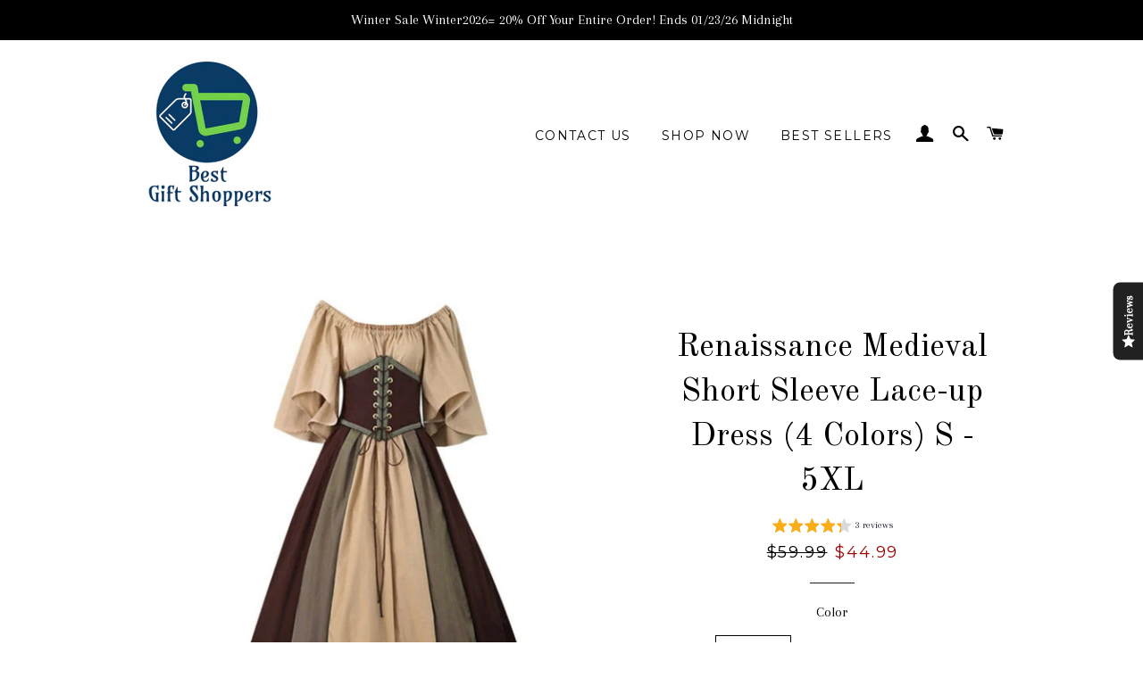

--- FILE ---
content_type: text/html; charset=utf-8
request_url: https://bestgiftshoppers.com/products/renaissance-medieval-short-sleeve-lace-up-dress-4-colors-s-5xl
body_size: 34193
content:
<!doctype html>
<!--[if lt IE 7]><html class="no-js lt-ie9 lt-ie8 lt-ie7" lang="en"> <![endif]-->
<!--[if IE 7]><html class="no-js lt-ie9 lt-ie8" lang="en"> <![endif]-->
<!--[if IE 8]><html class="no-js lt-ie9" lang="en"> <![endif]-->
<!--[if IE 9 ]><html class="ie9 no-js"> <![endif]-->
<!--[if (gt IE 9)|!(IE)]><!--> <html class="no-js"> <!--<![endif]-->
<head>
<!-- Meta Pixel Code -->
<script>
!function(f,b,e,v,n,t,s)
{if(f.fbq)return;n=f.fbq=function(){n.callMethod?
n.callMethod.apply(n,arguments):n.queue.push(arguments)};
if(!f._fbq)f._fbq=n;n.push=n;n.loaded=!0;n.version='2.0';
n.queue=[];t=b.createElement(e);t.async=!0;
t.src=v;s=b.getElementsByTagName(e)[0];
s.parentNode.insertBefore(t,s)}(window, document,'script',
'https://connect.facebook.net/en_US/fbevents.js');
fbq('init', '908859454193338');
fbq('track', 'PageView');
</script>
<noscript><img height="1" width="1" style="display:none"
src="https://www.facebook.com/tr?id=908859454193338&ev=PageView&noscript=1"
/></noscript>
<!-- End Meta Pixel Code -->
<!-- Google Tag Manager -->
<script>(function(w,d,s,l,i){w[l]=w[l]||[];w[l].push({'gtm.start':
new Date().getTime(),event:'gtm.js'});var f=d.getElementsByTagName(s)[0],
j=d.createElement(s),dl=l!='dataLayer'?'&l='+l:'';j.async=true;j.src=
'https://www.googletagmanager.com/gtm.js?id='+i+dl;f.parentNode.insertBefore(j,f);
})(window,document,'script','dataLayer','GTM-5D9N2NM');</script>
<!-- End Google Tag Manager -->

<meta name="p:domain_verify" content="e2e2b47f930b6e8045e0e3a6e0764b4c"/>

<script>(function(w,d,t,r,u){var f,n,i;w[u]=w[u]||[],f=function(){var o={ti:"283010471", enableAutoSpaTracking: true};o.q=w[u],w[u]=new UET(o),w[u].push("pageLoad")},n=d.createElement(t),n.src=r,n.async=1,n.onload=n.onreadystatechange=function(){var s=this.readyState;s&&s!=="loaded"&&s!=="complete"||(f(),n.onload=n.onreadystatechange=null)},i=d.getElementsByTagName(t)[0],i.parentNode.insertBefore(n,i)})(window,document,"script","//bat.bing.com/bat.js","uetq");</script>

<script>
!function (w, d, t) {
  w.TiktokAnalyticsObject=t;var ttq=w[t]=w[t]||[];ttq.methods=["page","track","identify","instances","debug","on","off","once","ready","alias","group","enableCookie","disableCookie"],ttq.setAndDefer=function(t,e){t[e]=function(){t.push([e].concat(Array.prototype.slice.call(arguments,0)))}};for(var i=0;i<ttq.methods.length;i++)ttq.setAndDefer(ttq,ttq.methods[i]);ttq.instance=function(t){for(var e=ttq._i[t]||[],n=0;n<ttq.methods.length;n++)ttq.setAndDefer(e,ttq.methods[n]);return e},ttq.load=function(e,n){var i="https://analytics.tiktok.com/i18n/pixel/events.js";ttq._i=ttq._i||{},ttq._i[e]=[],ttq._i[e]._u=i,ttq._t=ttq._t||{},ttq._t[e]=+new Date,ttq._o=ttq._o||{},ttq._o[e]=n||{};var o=document.createElement("script");o.type="text/javascript",o.async=!0,o.src=i+"?sdkid="+e+"&lib="+t;var a=document.getElementsByTagName("script")[0];a.parentNode.insertBefore(o,a)};

  ttq.load('CIFILTRC77UDF7B2L4I0');
  ttq.page();
}(window, document, 'ttq');
</script>
  
<!-- Google tag (gtag.js) -->
<script async src="https://www.googletagmanager.com/gtag/js?id=AW-850057023"></script>
<script>
  window.dataLayer = window.dataLayer || [];
  function gtag(){dataLayer.push(arguments);}
  gtag('js', new Date());

  gtag('config', 'AW-850057023');
</script>
  
  <!-- Google tag (gtag.js) -->
<script async src="https://www.googletagmanager.com/gtag/js?id=G-TDGLS9F14R"></script>
<script>
  window.dataLayer = window.dataLayer || [];
  function gtag(){dataLayer.push(arguments);}
  gtag('js', new Date());

  gtag('config', 'G-TDGLS9F14R');
</script>
  
 <meta name="facebook-domain-verification" content="axltfx5ue9pr61pnhhkqha17odue96" />
  
 <meta name="p:domain_verify" content="19194b687a3060429f07c5cba5922d49"/>
  
  <meta name="google-site-verification" content="M-hq0FpQ2p1gWfrhvA1B8XAFO_M5zHPnbhYxjakU1E4" />
  <!-- Snap Pixel Code -->
<script type='text/javascript'>
(function(e,t,n){if(e.snaptr)return;var a=e.snaptr=function()
{a.handleRequest?a.handleRequest.apply(a,arguments):a.queue.push(arguments)};
a.queue=[];var s='script';r=t.createElement(s);r.async=!0;
r.src=n;var u=t.getElementsByTagName(s)[0];
u.parentNode.insertBefore(r,u);})(window,document,
'https://sc-static.net/scevent.min.js');

snaptr('init', '381b1fdf-cc44-45a1-9d53-16b29185e068', {
'user_email': '__INSERT_USER_EMAIL__'
});

snaptr('track', 'PAGE_VIEW');

</script>
<!-- End Snap Pixel Code -->


  <script>
!function (w, d, t) {
  w.TiktokAnalyticsObject=t;var ttq=w[t]=w[t]||[];ttq.methods=["page","track","identify","instances","debug","on","off","once","ready","alias","group","enableCookie","disableCookie"],ttq.setAndDefer=function(t,e){t[e]=function(){t.push([e].concat(Array.prototype.slice.call(arguments,0)))}};for(var i=0;i<ttq.methods.length;i++)ttq.setAndDefer(ttq,ttq.methods[i]);ttq.instance=function(t){for(var e=ttq._i[t]||[],n=0;n<ttq.methods.length;n++)ttq.setAndDefer(e,ttq.methods[n]);return e},ttq.load=function(e,n){var i="https://analytics.tiktok.com/i18n/pixel/events.js";ttq._i=ttq._i||{},ttq._i[e]=[],ttq._i[e]._u=i,ttq._t=ttq._t||{},ttq._t[e]=+new Date,ttq._o=ttq._o||{},ttq._o[e]=n||{};var o=document.createElement("script");o.type="text/javascript",o.async=!0,o.src=i+"?sdkid="+e+"&lib="+t;var a=document.getElementsByTagName("script")[0];a.parentNode.insertBefore(o,a)};

  ttq.load('CIFILTRC77UDF7B2L4I0');
  ttq.page();
}(window, document, 'ttq');
</script>
  
  <meta name="google-site-verification" content="gRTJgk1h-_Qhp4jLL90UGBV2P2ng_MPj-rFmLL27PG0" />
  
  <!-- Global site tag (gtag.js) - Google Ads: 850057023 -->
<script async src="https://www.googletagmanager.com/gtag/js?id=AW-850057023"></script>
<script>
  window.dataLayer = window.dataLayer || [];
  function gtag(){dataLayer.push(arguments);}
  gtag('js', new Date());

  gtag('config', 'AW-850057023');
</script>
  
  <meta name="p:domain_verify" content="e5bf4603300337aeb0cbdcd5808e696b"/>
  <script>(function(w,d,t,r,u){var f,n,i;w[u]=w[u]||[],f=function(){var o={ti:"25071098"};o.q=w[u],w[u]=new UET(o),w[u].push("pageLoad")},n=d.createElement(t),n.src=r,n.async=1,n.onload=n.onreadystatechange=function(){var s=this.readyState;s&&s!=="loaded"&&s!=="complete"||(f(),n.onload=n.onreadystatechange=null)},i=d.getElementsByTagName(t)[0],i.parentNode.insertBefore(n,i)})(window,document,"script","//bat.bing.com/bat.js","uetq");</script>
  
  <meta name="msvalidate.01" content="025D4F1A6545557E9FC944B327D06FF7" />
  
  <meta name="google-site-verification" content="YC2wGi-9D2z-bkwMBspbTVwULhFj2Qw55hPCqsenTf0" />

  <!-- Basic page needs ================================================== -->
  <meta charset="utf-8">
  <meta http-equiv="X-UA-Compatible" content="IE=edge,chrome=1">

  

  <!-- Title and description ================================================== -->
  <title>
  Renaissance Dress Short Sleeve Princess Medieval Fair Lace Up Corset &ndash; Best Gift Shoppers
  </title>

  
  <meta name="description" content=" THE PERFECT GIFT FOR HALLOWEEN, VALENTINES DAY, CHRISTMAS, BIRTHDAY, WEDDING, AND ANNIVERSARY! The perfect outfit for renaissance fairs, night life, Halloween parties, raves, concerts and more. Light and comfortable for all day use! Express your style or be the life of the party with one of our beautiful Renaissance M">
  

  <!-- Helpers ================================================== -->
  <!-- /snippets/social-meta-tags.liquid -->


  <meta property="og:type" content="product">
  <meta property="og:title" content="Renaissance Medieval Short Sleeve Lace-up Dress (4 Colors) S - 5XL">
  <meta property="og:url" content="https://bestgiftshoppers.com/products/renaissance-medieval-short-sleeve-lace-up-dress-4-colors-s-5xl">
  <meta property="og:description" content="
 THE PERFECT GIFT FOR HALLOWEEN, VALENTINES DAY, CHRISTMAS, BIRTHDAY, WEDDING, AND ANNIVERSARY!



The perfect outfit for renaissance fairs, night life, Halloween parties, raves, concerts and more. Light and comfortable for all day use!

Express your style or be the life of the party with one of our beautiful Renaissance Medieval Short Sleeve Lace-up Dress.

Made of polyester. Complete the look with fashionable accessories such as belt, purse, cuffs etc. (not included).



Package Includes

1 * Renaissance Medieval Short Sleeve Lace-up Dress

 US orders - Delivery in 12-15 business days once shipped. Ships worldwide. Allow 2-3 weeks for international shipping.
Online Exclusive. 
Not available in stores.  
Custom sizes please see sizing info below. Sizes run small. 

 

 
">
  
    <meta property="og:image" content="http://bestgiftshoppers.com/cdn/shop/products/product-image-1950427689_grande.jpg?v=1648573670">
    <meta property="og:image:secure_url" content="https://bestgiftshoppers.com/cdn/shop/products/product-image-1950427689_grande.jpg?v=1648573670">
  
    <meta property="og:image" content="http://bestgiftshoppers.com/cdn/shop/products/product-image-1950427690_grande.jpg?v=1648573670">
    <meta property="og:image:secure_url" content="https://bestgiftshoppers.com/cdn/shop/products/product-image-1950427690_grande.jpg?v=1648573670">
  
    <meta property="og:image" content="http://bestgiftshoppers.com/cdn/shop/products/product-image-1950427683_grande.jpg?v=1648571541">
    <meta property="og:image:secure_url" content="https://bestgiftshoppers.com/cdn/shop/products/product-image-1950427683_grande.jpg?v=1648571541">
  
  <meta property="og:price:amount" content="44.99">
  <meta property="og:price:currency" content="USD">

<meta property="og:site_name" content="Best Gift Shoppers">


<meta name="twitter:card" content="summary_large_image">


  <meta name="twitter:title" content="Renaissance Medieval Short Sleeve Lace-up Dress (4 Colors) S - 5XL">
  <meta name="twitter:description" content="
 THE PERFECT GIFT FOR HALLOWEEN, VALENTINES DAY, CHRISTMAS, BIRTHDAY, WEDDING, AND ANNIVERSARY!



The perfect outfit for renaissance fairs, night life, Halloween parties, raves, concerts and more. L">


  <link rel="canonical" href="https://bestgiftshoppers.com/products/renaissance-medieval-short-sleeve-lace-up-dress-4-colors-s-5xl">
  <meta name="viewport" content="width=device-width,initial-scale=1,shrink-to-fit=no">
  <meta name="theme-color" content="#75bb75">

  <!-- CSS ================================================== -->
  <link href="//bestgiftshoppers.com/cdn/shop/t/2/assets/timber.scss.css?v=177063465979737422441696005791" rel="stylesheet" type="text/css" media="all" />
  <link href="//bestgiftshoppers.com/cdn/shop/t/2/assets/theme.scss.css?v=56768319755481183901696005791" rel="stylesheet" type="text/css" media="all" />
  
  
  
  <link href="//fonts.googleapis.com/css?family=Arapey:400" rel="stylesheet" type="text/css" media="all" />


  
    
    
    <link href="//fonts.googleapis.com/css?family=Old+Standard+TT:400" rel="stylesheet" type="text/css" media="all" />
  


  
    
    
    <link href="//fonts.googleapis.com/css?family=Montserrat:400" rel="stylesheet" type="text/css" media="all" />
  



  <!-- Sections ================================================== -->
  <script>
    window.theme = window.theme || {};
    theme.strings = {
      zoomClose: "Close (Esc)",
      zoomPrev: "Previous (Left arrow key)",
      zoomNext: "Next (Right arrow key)",
      moneyFormat: '"${{amount}}"',
      addressError: "Error looking up that address",
      addressNoResults: "No results for that address",
      addressQueryLimit: "You have exceeded the Google API usage limit. Consider upgrading to a \u003ca href=\"https:\/\/developers.google.com\/maps\/premium\/usage-limits\"\u003ePremium Plan\u003c\/a\u003e.",
      authError: "There was a problem authenticating your Google Maps account."
    };
    theme.settings = {
      cartType: "page",
      gridType: "collage"
    };
  </script>

  <script src="//ajax.googleapis.com/ajax/libs/jquery/2.2.3/jquery.min.js" type="text/javascript"></script>

  <!--[if (gt IE 9)|!(IE)]><!--><script src="//bestgiftshoppers.com/cdn/shop/t/2/assets/lazysizes.min.js?v=37531750901115495291596224021" async="async"></script><!--<![endif]-->
  <!--[if lte IE 9]><script src="//bestgiftshoppers.com/cdn/shop/t/2/assets/lazysizes.min.js?v=37531750901115495291596224021"></script><![endif]-->

  <!--[if (gt IE 9)|!(IE)]><!--><script src="//bestgiftshoppers.com/cdn/shop/t/2/assets/theme.js?v=129726922722437831641596224032" defer="defer"></script><!--<![endif]-->
  <!--[if lte IE 9]><script src="//bestgiftshoppers.com/cdn/shop/t/2/assets/theme.js?v=129726922722437831641596224032"></script><![endif]-->

  <!-- Header hook for plugins ================================================== -->
  <script src="https://smarteucookiebanner.upsell-apps.com/gdpr_adapter.js?shop=onestopgiftshop-com.myshopify.com" type="application/javascript"></script>
  <script>window.performance && window.performance.mark && window.performance.mark('shopify.content_for_header.start');</script><meta name="google-site-verification" content="e5A_JFjhM6ptSHmvj5axIScVcyg0TuDNVUMRUbNTE8Y">
<meta name="facebook-domain-verification" content="axltfx5ue9pr61pnhhkqha17odue96">
<meta name="facebook-domain-verification" content="m1vozgi168q9namlun2xrp94zndb7d">
<meta name="facebook-domain-verification" content="axltfx5ue9pr61pnhhkqha17odue96">
<meta name="facebook-domain-verification" content="kcu5mqr7oo64r4o0qr0qourucnmqju">
<meta id="shopify-digital-wallet" name="shopify-digital-wallet" content="/27662516301/digital_wallets/dialog">
<meta name="shopify-checkout-api-token" content="1b27597bad3c379f2f7b61006945049b">
<meta id="in-context-paypal-metadata" data-shop-id="27662516301" data-venmo-supported="false" data-environment="production" data-locale="en_US" data-paypal-v4="true" data-currency="USD">
<link rel="alternate" type="application/json+oembed" href="https://bestgiftshoppers.com/products/renaissance-medieval-short-sleeve-lace-up-dress-4-colors-s-5xl.oembed">
<script async="async" src="/checkouts/internal/preloads.js?locale=en-US"></script>
<link rel="preconnect" href="https://shop.app" crossorigin="anonymous">
<script async="async" src="https://shop.app/checkouts/internal/preloads.js?locale=en-US&shop_id=27662516301" crossorigin="anonymous"></script>
<script id="apple-pay-shop-capabilities" type="application/json">{"shopId":27662516301,"countryCode":"US","currencyCode":"USD","merchantCapabilities":["supports3DS"],"merchantId":"gid:\/\/shopify\/Shop\/27662516301","merchantName":"Best Gift Shoppers","requiredBillingContactFields":["postalAddress","email"],"requiredShippingContactFields":["postalAddress","email"],"shippingType":"shipping","supportedNetworks":["visa","masterCard","amex","discover","elo","jcb"],"total":{"type":"pending","label":"Best Gift Shoppers","amount":"1.00"},"shopifyPaymentsEnabled":true,"supportsSubscriptions":true}</script>
<script id="shopify-features" type="application/json">{"accessToken":"1b27597bad3c379f2f7b61006945049b","betas":["rich-media-storefront-analytics"],"domain":"bestgiftshoppers.com","predictiveSearch":true,"shopId":27662516301,"locale":"en"}</script>
<script>var Shopify = Shopify || {};
Shopify.shop = "onestopgiftshop-com.myshopify.com";
Shopify.locale = "en";
Shopify.currency = {"active":"USD","rate":"1.0"};
Shopify.country = "US";
Shopify.theme = {"name":"Theme export  danscollectiblesandmore-com-brook...","id":83433193549,"schema_name":"Brooklyn","schema_version":"2.6.4","theme_store_id":null,"role":"main"};
Shopify.theme.handle = "null";
Shopify.theme.style = {"id":null,"handle":null};
Shopify.cdnHost = "bestgiftshoppers.com/cdn";
Shopify.routes = Shopify.routes || {};
Shopify.routes.root = "/";</script>
<script type="module">!function(o){(o.Shopify=o.Shopify||{}).modules=!0}(window);</script>
<script>!function(o){function n(){var o=[];function n(){o.push(Array.prototype.slice.apply(arguments))}return n.q=o,n}var t=o.Shopify=o.Shopify||{};t.loadFeatures=n(),t.autoloadFeatures=n()}(window);</script>
<script>
  window.ShopifyPay = window.ShopifyPay || {};
  window.ShopifyPay.apiHost = "shop.app\/pay";
  window.ShopifyPay.redirectState = null;
</script>
<script id="shop-js-analytics" type="application/json">{"pageType":"product"}</script>
<script defer="defer" async type="module" src="//bestgiftshoppers.com/cdn/shopifycloud/shop-js/modules/v2/client.init-shop-cart-sync_BT-GjEfc.en.esm.js"></script>
<script defer="defer" async type="module" src="//bestgiftshoppers.com/cdn/shopifycloud/shop-js/modules/v2/chunk.common_D58fp_Oc.esm.js"></script>
<script defer="defer" async type="module" src="//bestgiftshoppers.com/cdn/shopifycloud/shop-js/modules/v2/chunk.modal_xMitdFEc.esm.js"></script>
<script type="module">
  await import("//bestgiftshoppers.com/cdn/shopifycloud/shop-js/modules/v2/client.init-shop-cart-sync_BT-GjEfc.en.esm.js");
await import("//bestgiftshoppers.com/cdn/shopifycloud/shop-js/modules/v2/chunk.common_D58fp_Oc.esm.js");
await import("//bestgiftshoppers.com/cdn/shopifycloud/shop-js/modules/v2/chunk.modal_xMitdFEc.esm.js");

  window.Shopify.SignInWithShop?.initShopCartSync?.({"fedCMEnabled":true,"windoidEnabled":true});

</script>
<script>
  window.Shopify = window.Shopify || {};
  if (!window.Shopify.featureAssets) window.Shopify.featureAssets = {};
  window.Shopify.featureAssets['shop-js'] = {"shop-cart-sync":["modules/v2/client.shop-cart-sync_DZOKe7Ll.en.esm.js","modules/v2/chunk.common_D58fp_Oc.esm.js","modules/v2/chunk.modal_xMitdFEc.esm.js"],"init-fed-cm":["modules/v2/client.init-fed-cm_B6oLuCjv.en.esm.js","modules/v2/chunk.common_D58fp_Oc.esm.js","modules/v2/chunk.modal_xMitdFEc.esm.js"],"shop-cash-offers":["modules/v2/client.shop-cash-offers_D2sdYoxE.en.esm.js","modules/v2/chunk.common_D58fp_Oc.esm.js","modules/v2/chunk.modal_xMitdFEc.esm.js"],"shop-login-button":["modules/v2/client.shop-login-button_QeVjl5Y3.en.esm.js","modules/v2/chunk.common_D58fp_Oc.esm.js","modules/v2/chunk.modal_xMitdFEc.esm.js"],"pay-button":["modules/v2/client.pay-button_DXTOsIq6.en.esm.js","modules/v2/chunk.common_D58fp_Oc.esm.js","modules/v2/chunk.modal_xMitdFEc.esm.js"],"shop-button":["modules/v2/client.shop-button_DQZHx9pm.en.esm.js","modules/v2/chunk.common_D58fp_Oc.esm.js","modules/v2/chunk.modal_xMitdFEc.esm.js"],"avatar":["modules/v2/client.avatar_BTnouDA3.en.esm.js"],"init-windoid":["modules/v2/client.init-windoid_CR1B-cfM.en.esm.js","modules/v2/chunk.common_D58fp_Oc.esm.js","modules/v2/chunk.modal_xMitdFEc.esm.js"],"init-shop-for-new-customer-accounts":["modules/v2/client.init-shop-for-new-customer-accounts_C_vY_xzh.en.esm.js","modules/v2/client.shop-login-button_QeVjl5Y3.en.esm.js","modules/v2/chunk.common_D58fp_Oc.esm.js","modules/v2/chunk.modal_xMitdFEc.esm.js"],"init-shop-email-lookup-coordinator":["modules/v2/client.init-shop-email-lookup-coordinator_BI7n9ZSv.en.esm.js","modules/v2/chunk.common_D58fp_Oc.esm.js","modules/v2/chunk.modal_xMitdFEc.esm.js"],"init-shop-cart-sync":["modules/v2/client.init-shop-cart-sync_BT-GjEfc.en.esm.js","modules/v2/chunk.common_D58fp_Oc.esm.js","modules/v2/chunk.modal_xMitdFEc.esm.js"],"shop-toast-manager":["modules/v2/client.shop-toast-manager_DiYdP3xc.en.esm.js","modules/v2/chunk.common_D58fp_Oc.esm.js","modules/v2/chunk.modal_xMitdFEc.esm.js"],"init-customer-accounts":["modules/v2/client.init-customer-accounts_D9ZNqS-Q.en.esm.js","modules/v2/client.shop-login-button_QeVjl5Y3.en.esm.js","modules/v2/chunk.common_D58fp_Oc.esm.js","modules/v2/chunk.modal_xMitdFEc.esm.js"],"init-customer-accounts-sign-up":["modules/v2/client.init-customer-accounts-sign-up_iGw4briv.en.esm.js","modules/v2/client.shop-login-button_QeVjl5Y3.en.esm.js","modules/v2/chunk.common_D58fp_Oc.esm.js","modules/v2/chunk.modal_xMitdFEc.esm.js"],"shop-follow-button":["modules/v2/client.shop-follow-button_CqMgW2wH.en.esm.js","modules/v2/chunk.common_D58fp_Oc.esm.js","modules/v2/chunk.modal_xMitdFEc.esm.js"],"checkout-modal":["modules/v2/client.checkout-modal_xHeaAweL.en.esm.js","modules/v2/chunk.common_D58fp_Oc.esm.js","modules/v2/chunk.modal_xMitdFEc.esm.js"],"shop-login":["modules/v2/client.shop-login_D91U-Q7h.en.esm.js","modules/v2/chunk.common_D58fp_Oc.esm.js","modules/v2/chunk.modal_xMitdFEc.esm.js"],"lead-capture":["modules/v2/client.lead-capture_BJmE1dJe.en.esm.js","modules/v2/chunk.common_D58fp_Oc.esm.js","modules/v2/chunk.modal_xMitdFEc.esm.js"],"payment-terms":["modules/v2/client.payment-terms_Ci9AEqFq.en.esm.js","modules/v2/chunk.common_D58fp_Oc.esm.js","modules/v2/chunk.modal_xMitdFEc.esm.js"]};
</script>
<script>(function() {
  var isLoaded = false;
  function asyncLoad() {
    if (isLoaded) return;
    isLoaded = true;
    var urls = ["https:\/\/intg.snapchat.com\/shopify\/shopify-scevent.js?id=381b1fdf-cc44-45a1-9d53-16b29185e068\u0026shop=onestopgiftshop-com.myshopify.com","\/\/shopify.privy.com\/widget.js?shop=onestopgiftshop-com.myshopify.com","\/\/cdn.shopify.com\/proxy\/e4c6ce1747f6b45a508811988a2be4ba34500ae51ab93f32b2039d78177e9fda\/bingshoppingtool-t2app-prod.trafficmanager.net\/uet\/tracking_script?shop=onestopgiftshop-com.myshopify.com\u0026sp-cache-control=cHVibGljLCBtYXgtYWdlPTkwMA","https:\/\/load.csell.co\/assets\/js\/cross-sell.js?shop=onestopgiftshop-com.myshopify.com","https:\/\/load.csell.co\/assets\/v2\/js\/core\/xsell.js?shop=onestopgiftshop-com.myshopify.com","\/\/cdn.shopify.com\/proxy\/3cad2cd4913245ecd66578a387ef7fb9c62c6c3de5fa5f29c6931c87b6f979e0\/bingshoppingtool-t2app-prod.trafficmanager.net\/api\/ShopifyMT\/v1\/uet\/tracking_script?shop=onestopgiftshop-com.myshopify.com\u0026sp-cache-control=cHVibGljLCBtYXgtYWdlPTkwMA"];
    for (var i = 0; i < urls.length; i++) {
      var s = document.createElement('script');
      s.type = 'text/javascript';
      s.async = true;
      s.src = urls[i];
      var x = document.getElementsByTagName('script')[0];
      x.parentNode.insertBefore(s, x);
    }
  };
  if(window.attachEvent) {
    window.attachEvent('onload', asyncLoad);
  } else {
    window.addEventListener('load', asyncLoad, false);
  }
})();</script>
<script id="__st">var __st={"a":27662516301,"offset":-28800,"reqid":"3a2b82d0-d50f-4bc1-b6ec-5cb2985f23b3-1769138520","pageurl":"bestgiftshoppers.com\/products\/renaissance-medieval-short-sleeve-lace-up-dress-4-colors-s-5xl","u":"0aa4fbb9f70b","p":"product","rtyp":"product","rid":7606166552804};</script>
<script>window.ShopifyPaypalV4VisibilityTracking = true;</script>
<script id="captcha-bootstrap">!function(){'use strict';const t='contact',e='account',n='new_comment',o=[[t,t],['blogs',n],['comments',n],[t,'customer']],c=[[e,'customer_login'],[e,'guest_login'],[e,'recover_customer_password'],[e,'create_customer']],r=t=>t.map((([t,e])=>`form[action*='/${t}']:not([data-nocaptcha='true']) input[name='form_type'][value='${e}']`)).join(','),a=t=>()=>t?[...document.querySelectorAll(t)].map((t=>t.form)):[];function s(){const t=[...o],e=r(t);return a(e)}const i='password',u='form_key',d=['recaptcha-v3-token','g-recaptcha-response','h-captcha-response',i],f=()=>{try{return window.sessionStorage}catch{return}},m='__shopify_v',_=t=>t.elements[u];function p(t,e,n=!1){try{const o=window.sessionStorage,c=JSON.parse(o.getItem(e)),{data:r}=function(t){const{data:e,action:n}=t;return t[m]||n?{data:e,action:n}:{data:t,action:n}}(c);for(const[e,n]of Object.entries(r))t.elements[e]&&(t.elements[e].value=n);n&&o.removeItem(e)}catch(o){console.error('form repopulation failed',{error:o})}}const l='form_type',E='cptcha';function T(t){t.dataset[E]=!0}const w=window,h=w.document,L='Shopify',v='ce_forms',y='captcha';let A=!1;((t,e)=>{const n=(g='f06e6c50-85a8-45c8-87d0-21a2b65856fe',I='https://cdn.shopify.com/shopifycloud/storefront-forms-hcaptcha/ce_storefront_forms_captcha_hcaptcha.v1.5.2.iife.js',D={infoText:'Protected by hCaptcha',privacyText:'Privacy',termsText:'Terms'},(t,e,n)=>{const o=w[L][v],c=o.bindForm;if(c)return c(t,g,e,D).then(n);var r;o.q.push([[t,g,e,D],n]),r=I,A||(h.body.append(Object.assign(h.createElement('script'),{id:'captcha-provider',async:!0,src:r})),A=!0)});var g,I,D;w[L]=w[L]||{},w[L][v]=w[L][v]||{},w[L][v].q=[],w[L][y]=w[L][y]||{},w[L][y].protect=function(t,e){n(t,void 0,e),T(t)},Object.freeze(w[L][y]),function(t,e,n,w,h,L){const[v,y,A,g]=function(t,e,n){const i=e?o:[],u=t?c:[],d=[...i,...u],f=r(d),m=r(i),_=r(d.filter((([t,e])=>n.includes(e))));return[a(f),a(m),a(_),s()]}(w,h,L),I=t=>{const e=t.target;return e instanceof HTMLFormElement?e:e&&e.form},D=t=>v().includes(t);t.addEventListener('submit',(t=>{const e=I(t);if(!e)return;const n=D(e)&&!e.dataset.hcaptchaBound&&!e.dataset.recaptchaBound,o=_(e),c=g().includes(e)&&(!o||!o.value);(n||c)&&t.preventDefault(),c&&!n&&(function(t){try{if(!f())return;!function(t){const e=f();if(!e)return;const n=_(t);if(!n)return;const o=n.value;o&&e.removeItem(o)}(t);const e=Array.from(Array(32),(()=>Math.random().toString(36)[2])).join('');!function(t,e){_(t)||t.append(Object.assign(document.createElement('input'),{type:'hidden',name:u})),t.elements[u].value=e}(t,e),function(t,e){const n=f();if(!n)return;const o=[...t.querySelectorAll(`input[type='${i}']`)].map((({name:t})=>t)),c=[...d,...o],r={};for(const[a,s]of new FormData(t).entries())c.includes(a)||(r[a]=s);n.setItem(e,JSON.stringify({[m]:1,action:t.action,data:r}))}(t,e)}catch(e){console.error('failed to persist form',e)}}(e),e.submit())}));const S=(t,e)=>{t&&!t.dataset[E]&&(n(t,e.some((e=>e===t))),T(t))};for(const o of['focusin','change'])t.addEventListener(o,(t=>{const e=I(t);D(e)&&S(e,y())}));const B=e.get('form_key'),M=e.get(l),P=B&&M;t.addEventListener('DOMContentLoaded',(()=>{const t=y();if(P)for(const e of t)e.elements[l].value===M&&p(e,B);[...new Set([...A(),...v().filter((t=>'true'===t.dataset.shopifyCaptcha))])].forEach((e=>S(e,t)))}))}(h,new URLSearchParams(w.location.search),n,t,e,['guest_login'])})(!0,!0)}();</script>
<script integrity="sha256-4kQ18oKyAcykRKYeNunJcIwy7WH5gtpwJnB7kiuLZ1E=" data-source-attribution="shopify.loadfeatures" defer="defer" src="//bestgiftshoppers.com/cdn/shopifycloud/storefront/assets/storefront/load_feature-a0a9edcb.js" crossorigin="anonymous"></script>
<script crossorigin="anonymous" defer="defer" src="//bestgiftshoppers.com/cdn/shopifycloud/storefront/assets/shopify_pay/storefront-65b4c6d7.js?v=20250812"></script>
<script data-source-attribution="shopify.dynamic_checkout.dynamic.init">var Shopify=Shopify||{};Shopify.PaymentButton=Shopify.PaymentButton||{isStorefrontPortableWallets:!0,init:function(){window.Shopify.PaymentButton.init=function(){};var t=document.createElement("script");t.src="https://bestgiftshoppers.com/cdn/shopifycloud/portable-wallets/latest/portable-wallets.en.js",t.type="module",document.head.appendChild(t)}};
</script>
<script data-source-attribution="shopify.dynamic_checkout.buyer_consent">
  function portableWalletsHideBuyerConsent(e){var t=document.getElementById("shopify-buyer-consent"),n=document.getElementById("shopify-subscription-policy-button");t&&n&&(t.classList.add("hidden"),t.setAttribute("aria-hidden","true"),n.removeEventListener("click",e))}function portableWalletsShowBuyerConsent(e){var t=document.getElementById("shopify-buyer-consent"),n=document.getElementById("shopify-subscription-policy-button");t&&n&&(t.classList.remove("hidden"),t.removeAttribute("aria-hidden"),n.addEventListener("click",e))}window.Shopify?.PaymentButton&&(window.Shopify.PaymentButton.hideBuyerConsent=portableWalletsHideBuyerConsent,window.Shopify.PaymentButton.showBuyerConsent=portableWalletsShowBuyerConsent);
</script>
<script data-source-attribution="shopify.dynamic_checkout.cart.bootstrap">document.addEventListener("DOMContentLoaded",(function(){function t(){return document.querySelector("shopify-accelerated-checkout-cart, shopify-accelerated-checkout")}if(t())Shopify.PaymentButton.init();else{new MutationObserver((function(e,n){t()&&(Shopify.PaymentButton.init(),n.disconnect())})).observe(document.body,{childList:!0,subtree:!0})}}));
</script>
<link id="shopify-accelerated-checkout-styles" rel="stylesheet" media="screen" href="https://bestgiftshoppers.com/cdn/shopifycloud/portable-wallets/latest/accelerated-checkout-backwards-compat.css" crossorigin="anonymous">
<style id="shopify-accelerated-checkout-cart">
        #shopify-buyer-consent {
  margin-top: 1em;
  display: inline-block;
  width: 100%;
}

#shopify-buyer-consent.hidden {
  display: none;
}

#shopify-subscription-policy-button {
  background: none;
  border: none;
  padding: 0;
  text-decoration: underline;
  font-size: inherit;
  cursor: pointer;
}

#shopify-subscription-policy-button::before {
  box-shadow: none;
}

      </style>

<script>window.performance && window.performance.mark && window.performance.mark('shopify.content_for_header.end');</script>

  <!-- /snippets/oldIE-js.liquid -->


<!--[if lt IE 9]>
<script src="//cdnjs.cloudflare.com/ajax/libs/html5shiv/3.7.2/html5shiv.min.js" type="text/javascript"></script>
<script src="//bestgiftshoppers.com/cdn/shop/t/2/assets/respond.min.js?v=52248677837542619231596224023" type="text/javascript"></script>
<link href="//bestgiftshoppers.com/cdn/shop/t/2/assets/respond-proxy.html" id="respond-proxy" rel="respond-proxy" />
<link href="//bestgiftshoppers.com/search?q=c3a0034c85b703b5bebf92880899e4e7" id="respond-redirect" rel="respond-redirect" />
<script src="//bestgiftshoppers.com/search?q=c3a0034c85b703b5bebf92880899e4e7" type="text/javascript"></script>
<![endif]-->


<!--[if (lte IE 9) ]><script src="//bestgiftshoppers.com/cdn/shop/t/2/assets/match-media.min.js?v=159635276924582161481596224021" type="text/javascript"></script><![endif]-->


  <script src="//bestgiftshoppers.com/cdn/shop/t/2/assets/modernizr.min.js?v=21391054748206432451596224021" type="text/javascript"></script>

  
  
























  

<script>
    // Function to hide hidden variants
    var scnHiddenVariants = ["(BK ","Free Gift","100% Off"];
    function scnProduct(product) {
        var newVariants = [], i, isValid, variantIndex, priceMin = product.price_max;
        for (variantIndex in product.variants) {
            var variant = product.variants[variantIndex];
            if (typeof variant != 'object') {
                continue;
            }
            isValid = true;
            for (i in scnHiddenVariants) {
                //Is variant hidden item
                if (typeof variant == 'object' && variant.title.indexOf(scnHiddenVariants[i]) != -1) {
                    isValid = false;
                }
            }
            if (isValid) {
                newVariants.push(variant);
                if (priceMin < variant.price) {
                    priceMin = variant.price;
                }
            }
        }

        product.variants = newVariants;
        product.price = priceMin;
        product.price_min = priceMin;
        product.price_varies = product.price_min != product.price_max;
        return product;
    }

    // Function to correct product json for quick view app
    if (typeof jQuery != "undefined") {
        setTimeout(function () {
            function _htmlEncode(html) {
                return document.createElement('a').appendChild(
                        document.createTextNode(html)).parentNode.innerHTML;
            }
            // Convert view
            jQuery('a.sca-qv-button').each(function () {
                var quickViewImage = jQuery(this).closest('i');
                var product = quickViewImage.find('span');
                var productJson, productText;
                if (product.length) {
                    try {
                        productJson = JSON.parse(product.html());
                    } catch (ex) {
                        return;
                    }
                    // Re update product html
                    productText = JSON.stringify(scnProduct(productJson));
                    product.html(_htmlEncode(productText));
                }
            });
        }, 500);
    }
</script>

  

  <!-- SCN CODE START -->
  
<script>
    // Function to hide hidden variants
    var scnHiddenVariants = ["(BK ","Free Gift","100% Off"];
    function scnProduct(product) {
        var newVariants = [], i, isValid, variantIndex, priceMin = product.price_max;
        for (variantIndex in product.variants) {
            var variant = product.variants[variantIndex];
            if (typeof variant != 'object') {
                continue;
            }
            isValid = true;
            for (i in scnHiddenVariants) {
                //Is variant hidden item
                if (typeof variant == 'object' && variant.title.indexOf(scnHiddenVariants[i]) != -1) {
                    isValid = false;
                }
            }
            if (isValid) {
                newVariants.push(variant);
                if (priceMin < variant.price) {
                    priceMin = variant.price;
                }
            }
        }

        product.variants = newVariants;
        product.price = priceMin;
        product.price_min = priceMin;
        product.price_varies = product.price_min != product.price_max;
        return product;
    }

    // Function to correct product json for quick view app
    if (typeof jQuery != "undefined") {
        setTimeout(function () {
            function _htmlEncode(html) {
                return document.createElement('a').appendChild(
                        document.createTextNode(html)).parentNode.innerHTML;
            }
            // Convert view
            jQuery('a.sca-qv-button').each(function () {
                var quickViewImage = jQuery(this).closest('i');
                var product = quickViewImage.find('span');
                var productJson, productText;
                if (product.length) {
                    try {
                        productJson = JSON.parse(product.html());
                    } catch (ex) {
                        return;
                    }
                    // Re update product html
                    productText = JSON.stringify(scnProduct(productJson));
                    product.html(_htmlEncode(productText));
                }
            });
        }, 500);
    }
</script>

<!-- SCN CODE END -->

























 
 





<!-- BeginConsistentCartAddon -->  <script>    Shopify.customer_logged_in = false ;  Shopify.customer_email = "" ;  Shopify.log_uuids = true;    </script>  <!-- EndConsistentCartAddon -->

  <script src="https://shop.fxcommerce.net/init.js"></script>
<script src="https://cdn.shopify.com/extensions/60de0b98-b80e-45e9-8a6a-3109ed7982d8/forms-2296/assets/shopify-forms-loader.js" type="text/javascript" defer="defer"></script>
<script src="https://cdn.shopify.com/extensions/019bb158-f4e7-725f-a600-ef9c348de641/theme-app-extension-245/assets/alireviews.min.js" type="text/javascript" defer="defer"></script>
<link href="https://monorail-edge.shopifysvc.com" rel="dns-prefetch">
<script>(function(){if ("sendBeacon" in navigator && "performance" in window) {try {var session_token_from_headers = performance.getEntriesByType('navigation')[0].serverTiming.find(x => x.name == '_s').description;} catch {var session_token_from_headers = undefined;}var session_cookie_matches = document.cookie.match(/_shopify_s=([^;]*)/);var session_token_from_cookie = session_cookie_matches && session_cookie_matches.length === 2 ? session_cookie_matches[1] : "";var session_token = session_token_from_headers || session_token_from_cookie || "";function handle_abandonment_event(e) {var entries = performance.getEntries().filter(function(entry) {return /monorail-edge.shopifysvc.com/.test(entry.name);});if (!window.abandonment_tracked && entries.length === 0) {window.abandonment_tracked = true;var currentMs = Date.now();var navigation_start = performance.timing.navigationStart;var payload = {shop_id: 27662516301,url: window.location.href,navigation_start,duration: currentMs - navigation_start,session_token,page_type: "product"};window.navigator.sendBeacon("https://monorail-edge.shopifysvc.com/v1/produce", JSON.stringify({schema_id: "online_store_buyer_site_abandonment/1.1",payload: payload,metadata: {event_created_at_ms: currentMs,event_sent_at_ms: currentMs}}));}}window.addEventListener('pagehide', handle_abandonment_event);}}());</script>
<script id="web-pixels-manager-setup">(function e(e,d,r,n,o){if(void 0===o&&(o={}),!Boolean(null===(a=null===(i=window.Shopify)||void 0===i?void 0:i.analytics)||void 0===a?void 0:a.replayQueue)){var i,a;window.Shopify=window.Shopify||{};var t=window.Shopify;t.analytics=t.analytics||{};var s=t.analytics;s.replayQueue=[],s.publish=function(e,d,r){return s.replayQueue.push([e,d,r]),!0};try{self.performance.mark("wpm:start")}catch(e){}var l=function(){var e={modern:/Edge?\/(1{2}[4-9]|1[2-9]\d|[2-9]\d{2}|\d{4,})\.\d+(\.\d+|)|Firefox\/(1{2}[4-9]|1[2-9]\d|[2-9]\d{2}|\d{4,})\.\d+(\.\d+|)|Chrom(ium|e)\/(9{2}|\d{3,})\.\d+(\.\d+|)|(Maci|X1{2}).+ Version\/(15\.\d+|(1[6-9]|[2-9]\d|\d{3,})\.\d+)([,.]\d+|)( \(\w+\)|)( Mobile\/\w+|) Safari\/|Chrome.+OPR\/(9{2}|\d{3,})\.\d+\.\d+|(CPU[ +]OS|iPhone[ +]OS|CPU[ +]iPhone|CPU IPhone OS|CPU iPad OS)[ +]+(15[._]\d+|(1[6-9]|[2-9]\d|\d{3,})[._]\d+)([._]\d+|)|Android:?[ /-](13[3-9]|1[4-9]\d|[2-9]\d{2}|\d{4,})(\.\d+|)(\.\d+|)|Android.+Firefox\/(13[5-9]|1[4-9]\d|[2-9]\d{2}|\d{4,})\.\d+(\.\d+|)|Android.+Chrom(ium|e)\/(13[3-9]|1[4-9]\d|[2-9]\d{2}|\d{4,})\.\d+(\.\d+|)|SamsungBrowser\/([2-9]\d|\d{3,})\.\d+/,legacy:/Edge?\/(1[6-9]|[2-9]\d|\d{3,})\.\d+(\.\d+|)|Firefox\/(5[4-9]|[6-9]\d|\d{3,})\.\d+(\.\d+|)|Chrom(ium|e)\/(5[1-9]|[6-9]\d|\d{3,})\.\d+(\.\d+|)([\d.]+$|.*Safari\/(?![\d.]+ Edge\/[\d.]+$))|(Maci|X1{2}).+ Version\/(10\.\d+|(1[1-9]|[2-9]\d|\d{3,})\.\d+)([,.]\d+|)( \(\w+\)|)( Mobile\/\w+|) Safari\/|Chrome.+OPR\/(3[89]|[4-9]\d|\d{3,})\.\d+\.\d+|(CPU[ +]OS|iPhone[ +]OS|CPU[ +]iPhone|CPU IPhone OS|CPU iPad OS)[ +]+(10[._]\d+|(1[1-9]|[2-9]\d|\d{3,})[._]\d+)([._]\d+|)|Android:?[ /-](13[3-9]|1[4-9]\d|[2-9]\d{2}|\d{4,})(\.\d+|)(\.\d+|)|Mobile Safari.+OPR\/([89]\d|\d{3,})\.\d+\.\d+|Android.+Firefox\/(13[5-9]|1[4-9]\d|[2-9]\d{2}|\d{4,})\.\d+(\.\d+|)|Android.+Chrom(ium|e)\/(13[3-9]|1[4-9]\d|[2-9]\d{2}|\d{4,})\.\d+(\.\d+|)|Android.+(UC? ?Browser|UCWEB|U3)[ /]?(15\.([5-9]|\d{2,})|(1[6-9]|[2-9]\d|\d{3,})\.\d+)\.\d+|SamsungBrowser\/(5\.\d+|([6-9]|\d{2,})\.\d+)|Android.+MQ{2}Browser\/(14(\.(9|\d{2,})|)|(1[5-9]|[2-9]\d|\d{3,})(\.\d+|))(\.\d+|)|K[Aa][Ii]OS\/(3\.\d+|([4-9]|\d{2,})\.\d+)(\.\d+|)/},d=e.modern,r=e.legacy,n=navigator.userAgent;return n.match(d)?"modern":n.match(r)?"legacy":"unknown"}(),u="modern"===l?"modern":"legacy",c=(null!=n?n:{modern:"",legacy:""})[u],f=function(e){return[e.baseUrl,"/wpm","/b",e.hashVersion,"modern"===e.buildTarget?"m":"l",".js"].join("")}({baseUrl:d,hashVersion:r,buildTarget:u}),m=function(e){var d=e.version,r=e.bundleTarget,n=e.surface,o=e.pageUrl,i=e.monorailEndpoint;return{emit:function(e){var a=e.status,t=e.errorMsg,s=(new Date).getTime(),l=JSON.stringify({metadata:{event_sent_at_ms:s},events:[{schema_id:"web_pixels_manager_load/3.1",payload:{version:d,bundle_target:r,page_url:o,status:a,surface:n,error_msg:t},metadata:{event_created_at_ms:s}}]});if(!i)return console&&console.warn&&console.warn("[Web Pixels Manager] No Monorail endpoint provided, skipping logging."),!1;try{return self.navigator.sendBeacon.bind(self.navigator)(i,l)}catch(e){}var u=new XMLHttpRequest;try{return u.open("POST",i,!0),u.setRequestHeader("Content-Type","text/plain"),u.send(l),!0}catch(e){return console&&console.warn&&console.warn("[Web Pixels Manager] Got an unhandled error while logging to Monorail."),!1}}}}({version:r,bundleTarget:l,surface:e.surface,pageUrl:self.location.href,monorailEndpoint:e.monorailEndpoint});try{o.browserTarget=l,function(e){var d=e.src,r=e.async,n=void 0===r||r,o=e.onload,i=e.onerror,a=e.sri,t=e.scriptDataAttributes,s=void 0===t?{}:t,l=document.createElement("script"),u=document.querySelector("head"),c=document.querySelector("body");if(l.async=n,l.src=d,a&&(l.integrity=a,l.crossOrigin="anonymous"),s)for(var f in s)if(Object.prototype.hasOwnProperty.call(s,f))try{l.dataset[f]=s[f]}catch(e){}if(o&&l.addEventListener("load",o),i&&l.addEventListener("error",i),u)u.appendChild(l);else{if(!c)throw new Error("Did not find a head or body element to append the script");c.appendChild(l)}}({src:f,async:!0,onload:function(){if(!function(){var e,d;return Boolean(null===(d=null===(e=window.Shopify)||void 0===e?void 0:e.analytics)||void 0===d?void 0:d.initialized)}()){var d=window.webPixelsManager.init(e)||void 0;if(d){var r=window.Shopify.analytics;r.replayQueue.forEach((function(e){var r=e[0],n=e[1],o=e[2];d.publishCustomEvent(r,n,o)})),r.replayQueue=[],r.publish=d.publishCustomEvent,r.visitor=d.visitor,r.initialized=!0}}},onerror:function(){return m.emit({status:"failed",errorMsg:"".concat(f," has failed to load")})},sri:function(e){var d=/^sha384-[A-Za-z0-9+/=]+$/;return"string"==typeof e&&d.test(e)}(c)?c:"",scriptDataAttributes:o}),m.emit({status:"loading"})}catch(e){m.emit({status:"failed",errorMsg:(null==e?void 0:e.message)||"Unknown error"})}}})({shopId: 27662516301,storefrontBaseUrl: "https://bestgiftshoppers.com",extensionsBaseUrl: "https://extensions.shopifycdn.com/cdn/shopifycloud/web-pixels-manager",monorailEndpoint: "https://monorail-edge.shopifysvc.com/unstable/produce_batch",surface: "storefront-renderer",enabledBetaFlags: ["2dca8a86"],webPixelsConfigList: [{"id":"1597636836","configuration":"{\"ti\":\"138001297\",\"endpoint\":\"https:\/\/bat.bing.com\/action\/0\"}","eventPayloadVersion":"v1","runtimeContext":"STRICT","scriptVersion":"5ee93563fe31b11d2d65e2f09a5229dc","type":"APP","apiClientId":2997493,"privacyPurposes":["ANALYTICS","MARKETING","SALE_OF_DATA"],"dataSharingAdjustments":{"protectedCustomerApprovalScopes":["read_customer_personal_data"]}},{"id":"540639460","configuration":"{\"accountID\":\"0720469a-f417-4217-8666-6bc5e522c906\"}","eventPayloadVersion":"v1","runtimeContext":"STRICT","scriptVersion":"759202cc6d1fe6541fee383ac92f12cd","type":"APP","apiClientId":2415836,"privacyPurposes":["ANALYTICS","MARKETING","SALE_OF_DATA"],"dataSharingAdjustments":{"protectedCustomerApprovalScopes":["read_customer_address","read_customer_email","read_customer_name","read_customer_personal_data","read_customer_phone"]}},{"id":"445350116","configuration":"{\"config\":\"{\\\"google_tag_ids\\\":[\\\"AW-850057023\\\",\\\"GT-W62B43K\\\"],\\\"target_country\\\":\\\"US\\\",\\\"gtag_events\\\":[{\\\"type\\\":\\\"begin_checkout\\\",\\\"action_label\\\":\\\"AW-850057023\\\/nZ8tCKjTg5MBEL-uq5UD\\\"},{\\\"type\\\":\\\"search\\\",\\\"action_label\\\":\\\"AW-850057023\\\/_FxWCKvTg5MBEL-uq5UD\\\"},{\\\"type\\\":\\\"view_item\\\",\\\"action_label\\\":[\\\"AW-850057023\\\/-Kr9CKLTg5MBEL-uq5UD\\\",\\\"MC-VBYYDCN2JY\\\"]},{\\\"type\\\":\\\"purchase\\\",\\\"action_label\\\":[\\\"AW-850057023\\\/8_FdCMfRg5MBEL-uq5UD\\\",\\\"MC-VBYYDCN2JY\\\"]},{\\\"type\\\":\\\"page_view\\\",\\\"action_label\\\":[\\\"AW-850057023\\\/abcrCMTRg5MBEL-uq5UD\\\",\\\"MC-VBYYDCN2JY\\\"]},{\\\"type\\\":\\\"add_payment_info\\\",\\\"action_label\\\":\\\"AW-850057023\\\/e4r-CK7Tg5MBEL-uq5UD\\\"},{\\\"type\\\":\\\"add_to_cart\\\",\\\"action_label\\\":\\\"AW-850057023\\\/IvhjCKXTg5MBEL-uq5UD\\\"}],\\\"enable_monitoring_mode\\\":false}\"}","eventPayloadVersion":"v1","runtimeContext":"OPEN","scriptVersion":"b2a88bafab3e21179ed38636efcd8a93","type":"APP","apiClientId":1780363,"privacyPurposes":[],"dataSharingAdjustments":{"protectedCustomerApprovalScopes":["read_customer_address","read_customer_email","read_customer_name","read_customer_personal_data","read_customer_phone"]}},{"id":"350847204","configuration":"{\"pixelCode\":\"CIFILTRC77UDF7B2L4I0\"}","eventPayloadVersion":"v1","runtimeContext":"STRICT","scriptVersion":"22e92c2ad45662f435e4801458fb78cc","type":"APP","apiClientId":4383523,"privacyPurposes":["ANALYTICS","MARKETING","SALE_OF_DATA"],"dataSharingAdjustments":{"protectedCustomerApprovalScopes":["read_customer_address","read_customer_email","read_customer_name","read_customer_personal_data","read_customer_phone"]}},{"id":"205619428","configuration":"{\"pixel_id\":\"908859454193338\",\"pixel_type\":\"facebook_pixel\",\"metaapp_system_user_token\":\"-\"}","eventPayloadVersion":"v1","runtimeContext":"OPEN","scriptVersion":"ca16bc87fe92b6042fbaa3acc2fbdaa6","type":"APP","apiClientId":2329312,"privacyPurposes":["ANALYTICS","MARKETING","SALE_OF_DATA"],"dataSharingAdjustments":{"protectedCustomerApprovalScopes":["read_customer_address","read_customer_email","read_customer_name","read_customer_personal_data","read_customer_phone"]}},{"id":"60752100","configuration":"{\"tagID\":\"2614382779570\"}","eventPayloadVersion":"v1","runtimeContext":"STRICT","scriptVersion":"18031546ee651571ed29edbe71a3550b","type":"APP","apiClientId":3009811,"privacyPurposes":["ANALYTICS","MARKETING","SALE_OF_DATA"],"dataSharingAdjustments":{"protectedCustomerApprovalScopes":["read_customer_address","read_customer_email","read_customer_name","read_customer_personal_data","read_customer_phone"]}},{"id":"shopify-app-pixel","configuration":"{}","eventPayloadVersion":"v1","runtimeContext":"STRICT","scriptVersion":"0450","apiClientId":"shopify-pixel","type":"APP","privacyPurposes":["ANALYTICS","MARKETING"]},{"id":"shopify-custom-pixel","eventPayloadVersion":"v1","runtimeContext":"LAX","scriptVersion":"0450","apiClientId":"shopify-pixel","type":"CUSTOM","privacyPurposes":["ANALYTICS","MARKETING"]}],isMerchantRequest: false,initData: {"shop":{"name":"Best Gift Shoppers","paymentSettings":{"currencyCode":"USD"},"myshopifyDomain":"onestopgiftshop-com.myshopify.com","countryCode":"US","storefrontUrl":"https:\/\/bestgiftshoppers.com"},"customer":null,"cart":null,"checkout":null,"productVariants":[{"price":{"amount":44.99,"currencyCode":"USD"},"product":{"title":"Renaissance Medieval Short Sleeve Lace-up Dress (4 Colors) S - 5XL","vendor":"Best Gift Shoppers","id":"7606166552804","untranslatedTitle":"Renaissance Medieval Short Sleeve Lace-up Dress (4 Colors) S - 5XL","url":"\/products\/renaissance-medieval-short-sleeve-lace-up-dress-4-colors-s-5xl","type":"Viking"},"id":"42689899921636","image":{"src":"\/\/bestgiftshoppers.com\/cdn\/shop\/products\/product-image-1950427703.jpg?v=1648573670"},"sku":"50466976-bw-s-china","title":"Brown \/ S","untranslatedTitle":"Brown \/ S"},{"price":{"amount":44.99,"currencyCode":"USD"},"product":{"title":"Renaissance Medieval Short Sleeve Lace-up Dress (4 Colors) S - 5XL","vendor":"Best Gift Shoppers","id":"7606166552804","untranslatedTitle":"Renaissance Medieval Short Sleeve Lace-up Dress (4 Colors) S - 5XL","url":"\/products\/renaissance-medieval-short-sleeve-lace-up-dress-4-colors-s-5xl","type":"Viking"},"id":"42689899954404","image":{"src":"\/\/bestgiftshoppers.com\/cdn\/shop\/products\/product-image-1950427703.jpg?v=1648573670"},"sku":"50466976-bw-m-china","title":"Brown \/ M","untranslatedTitle":"Brown \/ M"},{"price":{"amount":44.99,"currencyCode":"USD"},"product":{"title":"Renaissance Medieval Short Sleeve Lace-up Dress (4 Colors) S - 5XL","vendor":"Best Gift Shoppers","id":"7606166552804","untranslatedTitle":"Renaissance Medieval Short Sleeve Lace-up Dress (4 Colors) S - 5XL","url":"\/products\/renaissance-medieval-short-sleeve-lace-up-dress-4-colors-s-5xl","type":"Viking"},"id":"42689899987172","image":{"src":"\/\/bestgiftshoppers.com\/cdn\/shop\/products\/product-image-1950427703.jpg?v=1648573670"},"sku":"50466976-bw-l-china","title":"Brown \/ L","untranslatedTitle":"Brown \/ L"},{"price":{"amount":44.99,"currencyCode":"USD"},"product":{"title":"Renaissance Medieval Short Sleeve Lace-up Dress (4 Colors) S - 5XL","vendor":"Best Gift Shoppers","id":"7606166552804","untranslatedTitle":"Renaissance Medieval Short Sleeve Lace-up Dress (4 Colors) S - 5XL","url":"\/products\/renaissance-medieval-short-sleeve-lace-up-dress-4-colors-s-5xl","type":"Viking"},"id":"42689899888868","image":{"src":"\/\/bestgiftshoppers.com\/cdn\/shop\/products\/product-image-1950427703.jpg?v=1648573670"},"sku":"50466976-bw-xl-china","title":"Brown \/ XL","untranslatedTitle":"Brown \/ XL"},{"price":{"amount":44.99,"currencyCode":"USD"},"product":{"title":"Renaissance Medieval Short Sleeve Lace-up Dress (4 Colors) S - 5XL","vendor":"Best Gift Shoppers","id":"7606166552804","untranslatedTitle":"Renaissance Medieval Short Sleeve Lace-up Dress (4 Colors) S - 5XL","url":"\/products\/renaissance-medieval-short-sleeve-lace-up-dress-4-colors-s-5xl","type":"Viking"},"id":"42689900052708","image":{"src":"\/\/bestgiftshoppers.com\/cdn\/shop\/products\/product-image-1950427703.jpg?v=1648573670"},"sku":"50466976-bw-xxl-china","title":"Brown \/ XXL","untranslatedTitle":"Brown \/ XXL"},{"price":{"amount":44.99,"currencyCode":"USD"},"product":{"title":"Renaissance Medieval Short Sleeve Lace-up Dress (4 Colors) S - 5XL","vendor":"Best Gift Shoppers","id":"7606166552804","untranslatedTitle":"Renaissance Medieval Short Sleeve Lace-up Dress (4 Colors) S - 5XL","url":"\/products\/renaissance-medieval-short-sleeve-lace-up-dress-4-colors-s-5xl","type":"Viking"},"id":"42689900019940","image":{"src":"\/\/bestgiftshoppers.com\/cdn\/shop\/products\/product-image-1950427703.jpg?v=1648573670"},"sku":"50466976-bw-xxxl-china","title":"Brown \/ XXXL","untranslatedTitle":"Brown \/ XXXL"},{"price":{"amount":44.99,"currencyCode":"USD"},"product":{"title":"Renaissance Medieval Short Sleeve Lace-up Dress (4 Colors) S - 5XL","vendor":"Best Gift Shoppers","id":"7606166552804","untranslatedTitle":"Renaissance Medieval Short Sleeve Lace-up Dress (4 Colors) S - 5XL","url":"\/products\/renaissance-medieval-short-sleeve-lace-up-dress-4-colors-s-5xl","type":"Viking"},"id":"42689899856100","image":{"src":"\/\/bestgiftshoppers.com\/cdn\/shop\/products\/product-image-1950427703.jpg?v=1648573670"},"sku":"50466976-bw-4xl-china","title":"Brown \/ 4XL","untranslatedTitle":"Brown \/ 4XL"},{"price":{"amount":44.99,"currencyCode":"USD"},"product":{"title":"Renaissance Medieval Short Sleeve Lace-up Dress (4 Colors) S - 5XL","vendor":"Best Gift Shoppers","id":"7606166552804","untranslatedTitle":"Renaissance Medieval Short Sleeve Lace-up Dress (4 Colors) S - 5XL","url":"\/products\/renaissance-medieval-short-sleeve-lace-up-dress-4-colors-s-5xl","type":"Viking"},"id":"42689899823332","image":{"src":"\/\/bestgiftshoppers.com\/cdn\/shop\/products\/product-image-1950427703.jpg?v=1648573670"},"sku":"50466976-bw-5xl-china","title":"Brown \/ 5XL","untranslatedTitle":"Brown \/ 5XL"},{"price":{"amount":44.99,"currencyCode":"USD"},"product":{"title":"Renaissance Medieval Short Sleeve Lace-up Dress (4 Colors) S - 5XL","vendor":"Best Gift Shoppers","id":"7606166552804","untranslatedTitle":"Renaissance Medieval Short Sleeve Lace-up Dress (4 Colors) S - 5XL","url":"\/products\/renaissance-medieval-short-sleeve-lace-up-dress-4-colors-s-5xl","type":"Viking"},"id":"42689900183780","image":{"src":"\/\/bestgiftshoppers.com\/cdn\/shop\/products\/product-image-1950427698.jpg?v=1648573670"},"sku":"50466976-bk-s-china","title":"Black \/ S","untranslatedTitle":"Black \/ S"},{"price":{"amount":44.99,"currencyCode":"USD"},"product":{"title":"Renaissance Medieval Short Sleeve Lace-up Dress (4 Colors) S - 5XL","vendor":"Best Gift Shoppers","id":"7606166552804","untranslatedTitle":"Renaissance Medieval Short Sleeve Lace-up Dress (4 Colors) S - 5XL","url":"\/products\/renaissance-medieval-short-sleeve-lace-up-dress-4-colors-s-5xl","type":"Viking"},"id":"42689900216548","image":{"src":"\/\/bestgiftshoppers.com\/cdn\/shop\/products\/product-image-1950427698.jpg?v=1648573670"},"sku":"50466976-bk-m-china","title":"Black \/ M","untranslatedTitle":"Black \/ M"},{"price":{"amount":44.99,"currencyCode":"USD"},"product":{"title":"Renaissance Medieval Short Sleeve Lace-up Dress (4 Colors) S - 5XL","vendor":"Best Gift Shoppers","id":"7606166552804","untranslatedTitle":"Renaissance Medieval Short Sleeve Lace-up Dress (4 Colors) S - 5XL","url":"\/products\/renaissance-medieval-short-sleeve-lace-up-dress-4-colors-s-5xl","type":"Viking"},"id":"42689900249316","image":{"src":"\/\/bestgiftshoppers.com\/cdn\/shop\/products\/product-image-1950427698.jpg?v=1648573670"},"sku":"50466976-bk-l-china","title":"Black \/ L","untranslatedTitle":"Black \/ L"},{"price":{"amount":44.99,"currencyCode":"USD"},"product":{"title":"Renaissance Medieval Short Sleeve Lace-up Dress (4 Colors) S - 5XL","vendor":"Best Gift Shoppers","id":"7606166552804","untranslatedTitle":"Renaissance Medieval Short Sleeve Lace-up Dress (4 Colors) S - 5XL","url":"\/products\/renaissance-medieval-short-sleeve-lace-up-dress-4-colors-s-5xl","type":"Viking"},"id":"42689900151012","image":{"src":"\/\/bestgiftshoppers.com\/cdn\/shop\/products\/product-image-1950427698.jpg?v=1648573670"},"sku":"50466976-bk-xl-china","title":"Black \/ XL","untranslatedTitle":"Black \/ XL"},{"price":{"amount":44.99,"currencyCode":"USD"},"product":{"title":"Renaissance Medieval Short Sleeve Lace-up Dress (4 Colors) S - 5XL","vendor":"Best Gift Shoppers","id":"7606166552804","untranslatedTitle":"Renaissance Medieval Short Sleeve Lace-up Dress (4 Colors) S - 5XL","url":"\/products\/renaissance-medieval-short-sleeve-lace-up-dress-4-colors-s-5xl","type":"Viking"},"id":"42689900314852","image":{"src":"\/\/bestgiftshoppers.com\/cdn\/shop\/products\/product-image-1950427698.jpg?v=1648573670"},"sku":"50466976-bk-xxl-china","title":"Black \/ XXL","untranslatedTitle":"Black \/ XXL"},{"price":{"amount":44.99,"currencyCode":"USD"},"product":{"title":"Renaissance Medieval Short Sleeve Lace-up Dress (4 Colors) S - 5XL","vendor":"Best Gift Shoppers","id":"7606166552804","untranslatedTitle":"Renaissance Medieval Short Sleeve Lace-up Dress (4 Colors) S - 5XL","url":"\/products\/renaissance-medieval-short-sleeve-lace-up-dress-4-colors-s-5xl","type":"Viking"},"id":"42689900282084","image":{"src":"\/\/bestgiftshoppers.com\/cdn\/shop\/products\/product-image-1950427698.jpg?v=1648573670"},"sku":"50466976-bk-xxxl-china","title":"Black \/ XXXL","untranslatedTitle":"Black \/ XXXL"},{"price":{"amount":44.99,"currencyCode":"USD"},"product":{"title":"Renaissance Medieval Short Sleeve Lace-up Dress (4 Colors) S - 5XL","vendor":"Best Gift Shoppers","id":"7606166552804","untranslatedTitle":"Renaissance Medieval Short Sleeve Lace-up Dress (4 Colors) S - 5XL","url":"\/products\/renaissance-medieval-short-sleeve-lace-up-dress-4-colors-s-5xl","type":"Viking"},"id":"42689900118244","image":{"src":"\/\/bestgiftshoppers.com\/cdn\/shop\/products\/product-image-1950427698.jpg?v=1648573670"},"sku":"50466976-bk-4xl-china","title":"Black \/ 4XL","untranslatedTitle":"Black \/ 4XL"},{"price":{"amount":44.99,"currencyCode":"USD"},"product":{"title":"Renaissance Medieval Short Sleeve Lace-up Dress (4 Colors) S - 5XL","vendor":"Best Gift Shoppers","id":"7606166552804","untranslatedTitle":"Renaissance Medieval Short Sleeve Lace-up Dress (4 Colors) S - 5XL","url":"\/products\/renaissance-medieval-short-sleeve-lace-up-dress-4-colors-s-5xl","type":"Viking"},"id":"42689900085476","image":{"src":"\/\/bestgiftshoppers.com\/cdn\/shop\/products\/product-image-1950427698.jpg?v=1648573670"},"sku":"50466976-bk-5xl-china","title":"Black \/ 5XL","untranslatedTitle":"Black \/ 5XL"},{"price":{"amount":44.99,"currencyCode":"USD"},"product":{"title":"Renaissance Medieval Short Sleeve Lace-up Dress (4 Colors) S - 5XL","vendor":"Best Gift Shoppers","id":"7606166552804","untranslatedTitle":"Renaissance Medieval Short Sleeve Lace-up Dress (4 Colors) S - 5XL","url":"\/products\/renaissance-medieval-short-sleeve-lace-up-dress-4-colors-s-5xl","type":"Viking"},"id":"42689900445924","image":{"src":"\/\/bestgiftshoppers.com\/cdn\/shop\/products\/product-image-1950427708.jpg?v=1648573670"},"sku":"50466976-gn-s-china","title":"Green \/ S","untranslatedTitle":"Green \/ S"},{"price":{"amount":44.99,"currencyCode":"USD"},"product":{"title":"Renaissance Medieval Short Sleeve Lace-up Dress (4 Colors) S - 5XL","vendor":"Best Gift Shoppers","id":"7606166552804","untranslatedTitle":"Renaissance Medieval Short Sleeve Lace-up Dress (4 Colors) S - 5XL","url":"\/products\/renaissance-medieval-short-sleeve-lace-up-dress-4-colors-s-5xl","type":"Viking"},"id":"42689900478692","image":{"src":"\/\/bestgiftshoppers.com\/cdn\/shop\/products\/product-image-1950427708.jpg?v=1648573670"},"sku":"50466976-gn-m-china","title":"Green \/ M","untranslatedTitle":"Green \/ M"},{"price":{"amount":44.99,"currencyCode":"USD"},"product":{"title":"Renaissance Medieval Short Sleeve Lace-up Dress (4 Colors) S - 5XL","vendor":"Best Gift Shoppers","id":"7606166552804","untranslatedTitle":"Renaissance Medieval Short Sleeve Lace-up Dress (4 Colors) S - 5XL","url":"\/products\/renaissance-medieval-short-sleeve-lace-up-dress-4-colors-s-5xl","type":"Viking"},"id":"42689900511460","image":{"src":"\/\/bestgiftshoppers.com\/cdn\/shop\/products\/product-image-1950427708.jpg?v=1648573670"},"sku":"50466976-gn-l-china","title":"Green \/ L","untranslatedTitle":"Green \/ L"},{"price":{"amount":44.99,"currencyCode":"USD"},"product":{"title":"Renaissance Medieval Short Sleeve Lace-up Dress (4 Colors) S - 5XL","vendor":"Best Gift Shoppers","id":"7606166552804","untranslatedTitle":"Renaissance Medieval Short Sleeve Lace-up Dress (4 Colors) S - 5XL","url":"\/products\/renaissance-medieval-short-sleeve-lace-up-dress-4-colors-s-5xl","type":"Viking"},"id":"42689900413156","image":{"src":"\/\/bestgiftshoppers.com\/cdn\/shop\/products\/product-image-1950427708.jpg?v=1648573670"},"sku":"50466976-gn-xl-china","title":"Green \/ XL","untranslatedTitle":"Green \/ XL"},{"price":{"amount":44.99,"currencyCode":"USD"},"product":{"title":"Renaissance Medieval Short Sleeve Lace-up Dress (4 Colors) S - 5XL","vendor":"Best Gift Shoppers","id":"7606166552804","untranslatedTitle":"Renaissance Medieval Short Sleeve Lace-up Dress (4 Colors) S - 5XL","url":"\/products\/renaissance-medieval-short-sleeve-lace-up-dress-4-colors-s-5xl","type":"Viking"},"id":"42689900576996","image":{"src":"\/\/bestgiftshoppers.com\/cdn\/shop\/products\/product-image-1950427708.jpg?v=1648573670"},"sku":"50466976-gn-xxl-china","title":"Green \/ XXL","untranslatedTitle":"Green \/ XXL"},{"price":{"amount":44.99,"currencyCode":"USD"},"product":{"title":"Renaissance Medieval Short Sleeve Lace-up Dress (4 Colors) S - 5XL","vendor":"Best Gift Shoppers","id":"7606166552804","untranslatedTitle":"Renaissance Medieval Short Sleeve Lace-up Dress (4 Colors) S - 5XL","url":"\/products\/renaissance-medieval-short-sleeve-lace-up-dress-4-colors-s-5xl","type":"Viking"},"id":"42689900544228","image":{"src":"\/\/bestgiftshoppers.com\/cdn\/shop\/products\/product-image-1950427708.jpg?v=1648573670"},"sku":"50466976-gn-xxxl-china","title":"Green \/ XXXL","untranslatedTitle":"Green \/ XXXL"},{"price":{"amount":44.99,"currencyCode":"USD"},"product":{"title":"Renaissance Medieval Short Sleeve Lace-up Dress (4 Colors) S - 5XL","vendor":"Best Gift Shoppers","id":"7606166552804","untranslatedTitle":"Renaissance Medieval Short Sleeve Lace-up Dress (4 Colors) S - 5XL","url":"\/products\/renaissance-medieval-short-sleeve-lace-up-dress-4-colors-s-5xl","type":"Viking"},"id":"42689900380388","image":{"src":"\/\/bestgiftshoppers.com\/cdn\/shop\/products\/product-image-1950427708.jpg?v=1648573670"},"sku":"50466976-gn-4xl-china","title":"Green \/ 4XL","untranslatedTitle":"Green \/ 4XL"},{"price":{"amount":44.99,"currencyCode":"USD"},"product":{"title":"Renaissance Medieval Short Sleeve Lace-up Dress (4 Colors) S - 5XL","vendor":"Best Gift Shoppers","id":"7606166552804","untranslatedTitle":"Renaissance Medieval Short Sleeve Lace-up Dress (4 Colors) S - 5XL","url":"\/products\/renaissance-medieval-short-sleeve-lace-up-dress-4-colors-s-5xl","type":"Viking"},"id":"42689900347620","image":{"src":"\/\/bestgiftshoppers.com\/cdn\/shop\/products\/product-image-1950427708.jpg?v=1648573670"},"sku":"50466976-gn-5xl-china","title":"Green \/ 5XL","untranslatedTitle":"Green \/ 5XL"},{"price":{"amount":44.99,"currencyCode":"USD"},"product":{"title":"Renaissance Medieval Short Sleeve Lace-up Dress (4 Colors) S - 5XL","vendor":"Best Gift Shoppers","id":"7606166552804","untranslatedTitle":"Renaissance Medieval Short Sleeve Lace-up Dress (4 Colors) S - 5XL","url":"\/products\/renaissance-medieval-short-sleeve-lace-up-dress-4-colors-s-5xl","type":"Viking"},"id":"42689900708068","image":{"src":"\/\/bestgiftshoppers.com\/cdn\/shop\/products\/product-image-1950427709.jpg?v=1648573670"},"sku":"50466976-kh-s-china","title":"Khaki \/ S","untranslatedTitle":"Khaki \/ S"},{"price":{"amount":44.99,"currencyCode":"USD"},"product":{"title":"Renaissance Medieval Short Sleeve Lace-up Dress (4 Colors) S - 5XL","vendor":"Best Gift Shoppers","id":"7606166552804","untranslatedTitle":"Renaissance Medieval Short Sleeve Lace-up Dress (4 Colors) S - 5XL","url":"\/products\/renaissance-medieval-short-sleeve-lace-up-dress-4-colors-s-5xl","type":"Viking"},"id":"42689900740836","image":{"src":"\/\/bestgiftshoppers.com\/cdn\/shop\/products\/product-image-1950427709.jpg?v=1648573670"},"sku":"50466976-kh-m-china","title":"Khaki \/ M","untranslatedTitle":"Khaki \/ M"},{"price":{"amount":44.99,"currencyCode":"USD"},"product":{"title":"Renaissance Medieval Short Sleeve Lace-up Dress (4 Colors) S - 5XL","vendor":"Best Gift Shoppers","id":"7606166552804","untranslatedTitle":"Renaissance Medieval Short Sleeve Lace-up Dress (4 Colors) S - 5XL","url":"\/products\/renaissance-medieval-short-sleeve-lace-up-dress-4-colors-s-5xl","type":"Viking"},"id":"42689900773604","image":{"src":"\/\/bestgiftshoppers.com\/cdn\/shop\/products\/product-image-1950427709.jpg?v=1648573670"},"sku":"50466976-kh-l-china","title":"Khaki \/ L","untranslatedTitle":"Khaki \/ L"},{"price":{"amount":44.99,"currencyCode":"USD"},"product":{"title":"Renaissance Medieval Short Sleeve Lace-up Dress (4 Colors) S - 5XL","vendor":"Best Gift Shoppers","id":"7606166552804","untranslatedTitle":"Renaissance Medieval Short Sleeve Lace-up Dress (4 Colors) S - 5XL","url":"\/products\/renaissance-medieval-short-sleeve-lace-up-dress-4-colors-s-5xl","type":"Viking"},"id":"42689900675300","image":{"src":"\/\/bestgiftshoppers.com\/cdn\/shop\/products\/product-image-1950427709.jpg?v=1648573670"},"sku":"50466976-kh-xl-china","title":"Khaki \/ XL","untranslatedTitle":"Khaki \/ XL"},{"price":{"amount":44.99,"currencyCode":"USD"},"product":{"title":"Renaissance Medieval Short Sleeve Lace-up Dress (4 Colors) S - 5XL","vendor":"Best Gift Shoppers","id":"7606166552804","untranslatedTitle":"Renaissance Medieval Short Sleeve Lace-up Dress (4 Colors) S - 5XL","url":"\/products\/renaissance-medieval-short-sleeve-lace-up-dress-4-colors-s-5xl","type":"Viking"},"id":"42689900839140","image":{"src":"\/\/bestgiftshoppers.com\/cdn\/shop\/products\/product-image-1950427709.jpg?v=1648573670"},"sku":"50466976-kh-xxl-china","title":"Khaki \/ XXL","untranslatedTitle":"Khaki \/ XXL"},{"price":{"amount":44.99,"currencyCode":"USD"},"product":{"title":"Renaissance Medieval Short Sleeve Lace-up Dress (4 Colors) S - 5XL","vendor":"Best Gift Shoppers","id":"7606166552804","untranslatedTitle":"Renaissance Medieval Short Sleeve Lace-up Dress (4 Colors) S - 5XL","url":"\/products\/renaissance-medieval-short-sleeve-lace-up-dress-4-colors-s-5xl","type":"Viking"},"id":"42689900806372","image":{"src":"\/\/bestgiftshoppers.com\/cdn\/shop\/products\/product-image-1950427709.jpg?v=1648573670"},"sku":"50466976-kh-xxxl-china","title":"Khaki \/ XXXL","untranslatedTitle":"Khaki \/ XXXL"},{"price":{"amount":44.99,"currencyCode":"USD"},"product":{"title":"Renaissance Medieval Short Sleeve Lace-up Dress (4 Colors) S - 5XL","vendor":"Best Gift Shoppers","id":"7606166552804","untranslatedTitle":"Renaissance Medieval Short Sleeve Lace-up Dress (4 Colors) S - 5XL","url":"\/products\/renaissance-medieval-short-sleeve-lace-up-dress-4-colors-s-5xl","type":"Viking"},"id":"42689900642532","image":{"src":"\/\/bestgiftshoppers.com\/cdn\/shop\/products\/product-image-1950427709.jpg?v=1648573670"},"sku":"50466976-kh-4xl-china","title":"Khaki \/ 4XL","untranslatedTitle":"Khaki \/ 4XL"},{"price":{"amount":44.99,"currencyCode":"USD"},"product":{"title":"Renaissance Medieval Short Sleeve Lace-up Dress (4 Colors) S - 5XL","vendor":"Best Gift Shoppers","id":"7606166552804","untranslatedTitle":"Renaissance Medieval Short Sleeve Lace-up Dress (4 Colors) S - 5XL","url":"\/products\/renaissance-medieval-short-sleeve-lace-up-dress-4-colors-s-5xl","type":"Viking"},"id":"42689900609764","image":{"src":"\/\/bestgiftshoppers.com\/cdn\/shop\/products\/product-image-1950427709.jpg?v=1648573670"},"sku":"50466976-kh-5xl-china","title":"Khaki \/ 5XL","untranslatedTitle":"Khaki \/ 5XL"}],"purchasingCompany":null},},"https://bestgiftshoppers.com/cdn","fcfee988w5aeb613cpc8e4bc33m6693e112",{"modern":"","legacy":""},{"shopId":"27662516301","storefrontBaseUrl":"https:\/\/bestgiftshoppers.com","extensionBaseUrl":"https:\/\/extensions.shopifycdn.com\/cdn\/shopifycloud\/web-pixels-manager","surface":"storefront-renderer","enabledBetaFlags":"[\"2dca8a86\"]","isMerchantRequest":"false","hashVersion":"fcfee988w5aeb613cpc8e4bc33m6693e112","publish":"custom","events":"[[\"page_viewed\",{}],[\"product_viewed\",{\"productVariant\":{\"price\":{\"amount\":44.99,\"currencyCode\":\"USD\"},\"product\":{\"title\":\"Renaissance Medieval Short Sleeve Lace-up Dress (4 Colors) S - 5XL\",\"vendor\":\"Best Gift Shoppers\",\"id\":\"7606166552804\",\"untranslatedTitle\":\"Renaissance Medieval Short Sleeve Lace-up Dress (4 Colors) S - 5XL\",\"url\":\"\/products\/renaissance-medieval-short-sleeve-lace-up-dress-4-colors-s-5xl\",\"type\":\"Viking\"},\"id\":\"42689899921636\",\"image\":{\"src\":\"\/\/bestgiftshoppers.com\/cdn\/shop\/products\/product-image-1950427703.jpg?v=1648573670\"},\"sku\":\"50466976-bw-s-china\",\"title\":\"Brown \/ S\",\"untranslatedTitle\":\"Brown \/ S\"}}]]"});</script><script>
  window.ShopifyAnalytics = window.ShopifyAnalytics || {};
  window.ShopifyAnalytics.meta = window.ShopifyAnalytics.meta || {};
  window.ShopifyAnalytics.meta.currency = 'USD';
  var meta = {"product":{"id":7606166552804,"gid":"gid:\/\/shopify\/Product\/7606166552804","vendor":"Best Gift Shoppers","type":"Viking","handle":"renaissance-medieval-short-sleeve-lace-up-dress-4-colors-s-5xl","variants":[{"id":42689899921636,"price":4499,"name":"Renaissance Medieval Short Sleeve Lace-up Dress (4 Colors) S - 5XL - Brown \/ S","public_title":"Brown \/ S","sku":"50466976-bw-s-china"},{"id":42689899954404,"price":4499,"name":"Renaissance Medieval Short Sleeve Lace-up Dress (4 Colors) S - 5XL - Brown \/ M","public_title":"Brown \/ M","sku":"50466976-bw-m-china"},{"id":42689899987172,"price":4499,"name":"Renaissance Medieval Short Sleeve Lace-up Dress (4 Colors) S - 5XL - Brown \/ L","public_title":"Brown \/ L","sku":"50466976-bw-l-china"},{"id":42689899888868,"price":4499,"name":"Renaissance Medieval Short Sleeve Lace-up Dress (4 Colors) S - 5XL - Brown \/ XL","public_title":"Brown \/ XL","sku":"50466976-bw-xl-china"},{"id":42689900052708,"price":4499,"name":"Renaissance Medieval Short Sleeve Lace-up Dress (4 Colors) S - 5XL - Brown \/ XXL","public_title":"Brown \/ XXL","sku":"50466976-bw-xxl-china"},{"id":42689900019940,"price":4499,"name":"Renaissance Medieval Short Sleeve Lace-up Dress (4 Colors) S - 5XL - Brown \/ XXXL","public_title":"Brown \/ XXXL","sku":"50466976-bw-xxxl-china"},{"id":42689899856100,"price":4499,"name":"Renaissance Medieval Short Sleeve Lace-up Dress (4 Colors) S - 5XL - Brown \/ 4XL","public_title":"Brown \/ 4XL","sku":"50466976-bw-4xl-china"},{"id":42689899823332,"price":4499,"name":"Renaissance Medieval Short Sleeve Lace-up Dress (4 Colors) S - 5XL - Brown \/ 5XL","public_title":"Brown \/ 5XL","sku":"50466976-bw-5xl-china"},{"id":42689900183780,"price":4499,"name":"Renaissance Medieval Short Sleeve Lace-up Dress (4 Colors) S - 5XL - Black \/ S","public_title":"Black \/ S","sku":"50466976-bk-s-china"},{"id":42689900216548,"price":4499,"name":"Renaissance Medieval Short Sleeve Lace-up Dress (4 Colors) S - 5XL - Black \/ M","public_title":"Black \/ M","sku":"50466976-bk-m-china"},{"id":42689900249316,"price":4499,"name":"Renaissance Medieval Short Sleeve Lace-up Dress (4 Colors) S - 5XL - Black \/ L","public_title":"Black \/ L","sku":"50466976-bk-l-china"},{"id":42689900151012,"price":4499,"name":"Renaissance Medieval Short Sleeve Lace-up Dress (4 Colors) S - 5XL - Black \/ XL","public_title":"Black \/ XL","sku":"50466976-bk-xl-china"},{"id":42689900314852,"price":4499,"name":"Renaissance Medieval Short Sleeve Lace-up Dress (4 Colors) S - 5XL - Black \/ XXL","public_title":"Black \/ XXL","sku":"50466976-bk-xxl-china"},{"id":42689900282084,"price":4499,"name":"Renaissance Medieval Short Sleeve Lace-up Dress (4 Colors) S - 5XL - Black \/ XXXL","public_title":"Black \/ XXXL","sku":"50466976-bk-xxxl-china"},{"id":42689900118244,"price":4499,"name":"Renaissance Medieval Short Sleeve Lace-up Dress (4 Colors) S - 5XL - Black \/ 4XL","public_title":"Black \/ 4XL","sku":"50466976-bk-4xl-china"},{"id":42689900085476,"price":4499,"name":"Renaissance Medieval Short Sleeve Lace-up Dress (4 Colors) S - 5XL - Black \/ 5XL","public_title":"Black \/ 5XL","sku":"50466976-bk-5xl-china"},{"id":42689900445924,"price":4499,"name":"Renaissance Medieval Short Sleeve Lace-up Dress (4 Colors) S - 5XL - Green \/ S","public_title":"Green \/ S","sku":"50466976-gn-s-china"},{"id":42689900478692,"price":4499,"name":"Renaissance Medieval Short Sleeve Lace-up Dress (4 Colors) S - 5XL - Green \/ M","public_title":"Green \/ M","sku":"50466976-gn-m-china"},{"id":42689900511460,"price":4499,"name":"Renaissance Medieval Short Sleeve Lace-up Dress (4 Colors) S - 5XL - Green \/ L","public_title":"Green \/ L","sku":"50466976-gn-l-china"},{"id":42689900413156,"price":4499,"name":"Renaissance Medieval Short Sleeve Lace-up Dress (4 Colors) S - 5XL - Green \/ XL","public_title":"Green \/ XL","sku":"50466976-gn-xl-china"},{"id":42689900576996,"price":4499,"name":"Renaissance Medieval Short Sleeve Lace-up Dress (4 Colors) S - 5XL - Green \/ XXL","public_title":"Green \/ XXL","sku":"50466976-gn-xxl-china"},{"id":42689900544228,"price":4499,"name":"Renaissance Medieval Short Sleeve Lace-up Dress (4 Colors) S - 5XL - Green \/ XXXL","public_title":"Green \/ XXXL","sku":"50466976-gn-xxxl-china"},{"id":42689900380388,"price":4499,"name":"Renaissance Medieval Short Sleeve Lace-up Dress (4 Colors) S - 5XL - Green \/ 4XL","public_title":"Green \/ 4XL","sku":"50466976-gn-4xl-china"},{"id":42689900347620,"price":4499,"name":"Renaissance Medieval Short Sleeve Lace-up Dress (4 Colors) S - 5XL - Green \/ 5XL","public_title":"Green \/ 5XL","sku":"50466976-gn-5xl-china"},{"id":42689900708068,"price":4499,"name":"Renaissance Medieval Short Sleeve Lace-up Dress (4 Colors) S - 5XL - Khaki \/ S","public_title":"Khaki \/ S","sku":"50466976-kh-s-china"},{"id":42689900740836,"price":4499,"name":"Renaissance Medieval Short Sleeve Lace-up Dress (4 Colors) S - 5XL - Khaki \/ M","public_title":"Khaki \/ M","sku":"50466976-kh-m-china"},{"id":42689900773604,"price":4499,"name":"Renaissance Medieval Short Sleeve Lace-up Dress (4 Colors) S - 5XL - Khaki \/ L","public_title":"Khaki \/ L","sku":"50466976-kh-l-china"},{"id":42689900675300,"price":4499,"name":"Renaissance Medieval Short Sleeve Lace-up Dress (4 Colors) S - 5XL - Khaki \/ XL","public_title":"Khaki \/ XL","sku":"50466976-kh-xl-china"},{"id":42689900839140,"price":4499,"name":"Renaissance Medieval Short Sleeve Lace-up Dress (4 Colors) S - 5XL - Khaki \/ XXL","public_title":"Khaki \/ XXL","sku":"50466976-kh-xxl-china"},{"id":42689900806372,"price":4499,"name":"Renaissance Medieval Short Sleeve Lace-up Dress (4 Colors) S - 5XL - Khaki \/ XXXL","public_title":"Khaki \/ XXXL","sku":"50466976-kh-xxxl-china"},{"id":42689900642532,"price":4499,"name":"Renaissance Medieval Short Sleeve Lace-up Dress (4 Colors) S - 5XL - Khaki \/ 4XL","public_title":"Khaki \/ 4XL","sku":"50466976-kh-4xl-china"},{"id":42689900609764,"price":4499,"name":"Renaissance Medieval Short Sleeve Lace-up Dress (4 Colors) S - 5XL - Khaki \/ 5XL","public_title":"Khaki \/ 5XL","sku":"50466976-kh-5xl-china"}],"remote":false},"page":{"pageType":"product","resourceType":"product","resourceId":7606166552804,"requestId":"3a2b82d0-d50f-4bc1-b6ec-5cb2985f23b3-1769138520"}};
  for (var attr in meta) {
    window.ShopifyAnalytics.meta[attr] = meta[attr];
  }
</script>
<script class="analytics">
  (function () {
    var customDocumentWrite = function(content) {
      var jquery = null;

      if (window.jQuery) {
        jquery = window.jQuery;
      } else if (window.Checkout && window.Checkout.$) {
        jquery = window.Checkout.$;
      }

      if (jquery) {
        jquery('body').append(content);
      }
    };

    var hasLoggedConversion = function(token) {
      if (token) {
        return document.cookie.indexOf('loggedConversion=' + token) !== -1;
      }
      return false;
    }

    var setCookieIfConversion = function(token) {
      if (token) {
        var twoMonthsFromNow = new Date(Date.now());
        twoMonthsFromNow.setMonth(twoMonthsFromNow.getMonth() + 2);

        document.cookie = 'loggedConversion=' + token + '; expires=' + twoMonthsFromNow;
      }
    }

    var trekkie = window.ShopifyAnalytics.lib = window.trekkie = window.trekkie || [];
    if (trekkie.integrations) {
      return;
    }
    trekkie.methods = [
      'identify',
      'page',
      'ready',
      'track',
      'trackForm',
      'trackLink'
    ];
    trekkie.factory = function(method) {
      return function() {
        var args = Array.prototype.slice.call(arguments);
        args.unshift(method);
        trekkie.push(args);
        return trekkie;
      };
    };
    for (var i = 0; i < trekkie.methods.length; i++) {
      var key = trekkie.methods[i];
      trekkie[key] = trekkie.factory(key);
    }
    trekkie.load = function(config) {
      trekkie.config = config || {};
      trekkie.config.initialDocumentCookie = document.cookie;
      var first = document.getElementsByTagName('script')[0];
      var script = document.createElement('script');
      script.type = 'text/javascript';
      script.onerror = function(e) {
        var scriptFallback = document.createElement('script');
        scriptFallback.type = 'text/javascript';
        scriptFallback.onerror = function(error) {
                var Monorail = {
      produce: function produce(monorailDomain, schemaId, payload) {
        var currentMs = new Date().getTime();
        var event = {
          schema_id: schemaId,
          payload: payload,
          metadata: {
            event_created_at_ms: currentMs,
            event_sent_at_ms: currentMs
          }
        };
        return Monorail.sendRequest("https://" + monorailDomain + "/v1/produce", JSON.stringify(event));
      },
      sendRequest: function sendRequest(endpointUrl, payload) {
        // Try the sendBeacon API
        if (window && window.navigator && typeof window.navigator.sendBeacon === 'function' && typeof window.Blob === 'function' && !Monorail.isIos12()) {
          var blobData = new window.Blob([payload], {
            type: 'text/plain'
          });

          if (window.navigator.sendBeacon(endpointUrl, blobData)) {
            return true;
          } // sendBeacon was not successful

        } // XHR beacon

        var xhr = new XMLHttpRequest();

        try {
          xhr.open('POST', endpointUrl);
          xhr.setRequestHeader('Content-Type', 'text/plain');
          xhr.send(payload);
        } catch (e) {
          console.log(e);
        }

        return false;
      },
      isIos12: function isIos12() {
        return window.navigator.userAgent.lastIndexOf('iPhone; CPU iPhone OS 12_') !== -1 || window.navigator.userAgent.lastIndexOf('iPad; CPU OS 12_') !== -1;
      }
    };
    Monorail.produce('monorail-edge.shopifysvc.com',
      'trekkie_storefront_load_errors/1.1',
      {shop_id: 27662516301,
      theme_id: 83433193549,
      app_name: "storefront",
      context_url: window.location.href,
      source_url: "//bestgiftshoppers.com/cdn/s/trekkie.storefront.8d95595f799fbf7e1d32231b9a28fd43b70c67d3.min.js"});

        };
        scriptFallback.async = true;
        scriptFallback.src = '//bestgiftshoppers.com/cdn/s/trekkie.storefront.8d95595f799fbf7e1d32231b9a28fd43b70c67d3.min.js';
        first.parentNode.insertBefore(scriptFallback, first);
      };
      script.async = true;
      script.src = '//bestgiftshoppers.com/cdn/s/trekkie.storefront.8d95595f799fbf7e1d32231b9a28fd43b70c67d3.min.js';
      first.parentNode.insertBefore(script, first);
    };
    trekkie.load(
      {"Trekkie":{"appName":"storefront","development":false,"defaultAttributes":{"shopId":27662516301,"isMerchantRequest":null,"themeId":83433193549,"themeCityHash":"9594261131127564246","contentLanguage":"en","currency":"USD","eventMetadataId":"e9d786e2-969e-4a9e-bfab-75eabe18ab73"},"isServerSideCookieWritingEnabled":true,"monorailRegion":"shop_domain","enabledBetaFlags":["65f19447"]},"Session Attribution":{},"S2S":{"facebookCapiEnabled":true,"source":"trekkie-storefront-renderer","apiClientId":580111}}
    );

    var loaded = false;
    trekkie.ready(function() {
      if (loaded) return;
      loaded = true;

      window.ShopifyAnalytics.lib = window.trekkie;

      var originalDocumentWrite = document.write;
      document.write = customDocumentWrite;
      try { window.ShopifyAnalytics.merchantGoogleAnalytics.call(this); } catch(error) {};
      document.write = originalDocumentWrite;

      window.ShopifyAnalytics.lib.page(null,{"pageType":"product","resourceType":"product","resourceId":7606166552804,"requestId":"3a2b82d0-d50f-4bc1-b6ec-5cb2985f23b3-1769138520","shopifyEmitted":true});

      var match = window.location.pathname.match(/checkouts\/(.+)\/(thank_you|post_purchase)/)
      var token = match? match[1]: undefined;
      if (!hasLoggedConversion(token)) {
        setCookieIfConversion(token);
        window.ShopifyAnalytics.lib.track("Viewed Product",{"currency":"USD","variantId":42689899921636,"productId":7606166552804,"productGid":"gid:\/\/shopify\/Product\/7606166552804","name":"Renaissance Medieval Short Sleeve Lace-up Dress (4 Colors) S - 5XL - Brown \/ S","price":"44.99","sku":"50466976-bw-s-china","brand":"Best Gift Shoppers","variant":"Brown \/ S","category":"Viking","nonInteraction":true,"remote":false},undefined,undefined,{"shopifyEmitted":true});
      window.ShopifyAnalytics.lib.track("monorail:\/\/trekkie_storefront_viewed_product\/1.1",{"currency":"USD","variantId":42689899921636,"productId":7606166552804,"productGid":"gid:\/\/shopify\/Product\/7606166552804","name":"Renaissance Medieval Short Sleeve Lace-up Dress (4 Colors) S - 5XL - Brown \/ S","price":"44.99","sku":"50466976-bw-s-china","brand":"Best Gift Shoppers","variant":"Brown \/ S","category":"Viking","nonInteraction":true,"remote":false,"referer":"https:\/\/bestgiftshoppers.com\/products\/renaissance-medieval-short-sleeve-lace-up-dress-4-colors-s-5xl"});
      }
    });


        var eventsListenerScript = document.createElement('script');
        eventsListenerScript.async = true;
        eventsListenerScript.src = "//bestgiftshoppers.com/cdn/shopifycloud/storefront/assets/shop_events_listener-3da45d37.js";
        document.getElementsByTagName('head')[0].appendChild(eventsListenerScript);

})();</script>
<script
  defer
  src="https://bestgiftshoppers.com/cdn/shopifycloud/perf-kit/shopify-perf-kit-3.0.4.min.js"
  data-application="storefront-renderer"
  data-shop-id="27662516301"
  data-render-region="gcp-us-central1"
  data-page-type="product"
  data-theme-instance-id="83433193549"
  data-theme-name="Brooklyn"
  data-theme-version="2.6.4"
  data-monorail-region="shop_domain"
  data-resource-timing-sampling-rate="10"
  data-shs="true"
  data-shs-beacon="true"
  data-shs-export-with-fetch="true"
  data-shs-logs-sample-rate="1"
  data-shs-beacon-endpoint="https://bestgiftshoppers.com/api/collect"
></script>
</head>


<body data-instant-intensity="viewport"  id="renaissance-dress-short-sleeve-princess-medieval-fair-lace-up-corset" class="template-product">

<!-- Google Tag Manager (noscript) -->
<noscript><iframe src="https://www.googletagmanager.com/ns.html?id=GTM-5D9N2NM"
height="0" width="0" style="display:none;visibility:hidden"></iframe></noscript>
<!-- End Google Tag Manager (noscript) -->
  
  <!--  Clickcease.com tracking-->
<script type='text/javascript'>var script = document.createElement('script');
script.async = true; script.type = 'text/javascript';
var target = 'https://www.clickcease.com/monitor/stat.js';
script.src = target;var elem = document.head;elem.appendChild(script);
</script>
<noscript>
<a href='https://www.clickcease.com' rel='nofollow'><img src='https://monitor.clickcease.com/stats/stats.aspx' alt='ClickCease'/></a>
</noscript>
<!--  Clickcease.com tracking-->

  <div id="NavDrawer" class="drawer drawer--left">
    <div id="shopify-section-drawer-menu" class="shopify-section"><div data-section-id="drawer-menu" data-section-type="drawer-menu-section">
  <div class="drawer__fixed-header">
    <div class="drawer__header">
      <div class="drawer__close drawer__close--left">
        <button type="button" class="icon-fallback-text drawer__close-button js-drawer-close">
          <span class="icon icon-x" aria-hidden="true"></span>
          <span class="fallback-text">Close menu</span>
        </button>
      </div>
    </div>
  </div>
  <div class="drawer__inner">

    
      <!-- /snippets/search-bar.liquid -->





<form action="/search" method="get" class="input-group search-bar search-bar--drawer" role="search">
  
  <input type="search" name="q" value="" placeholder="Search our store" class="input-group-field" aria-label="Search our store">
  <span class="input-group-btn">
    <button type="submit" class="btn--secondary icon-fallback-text">
      <span class="icon icon-search" aria-hidden="true"></span>
      <span class="fallback-text">Search</span>
    </button>
  </span>
</form>

    

    <!-- begin mobile-nav -->
    <ul class="mobile-nav">
      
        
        
        
          <li class="mobile-nav__item">
            <a href="/pages/contact-us" class="mobile-nav__link">Contact Us</a>
          </li>
        
      
        
        
        
          <li class="mobile-nav__item">
            <a href="/collections" class="mobile-nav__link">Shop Now</a>
          </li>
        
      
        
        
        
          <li class="mobile-nav__item">
            <a href="/collections/best-sellers" class="mobile-nav__link">Best Sellers</a>
          </li>
        
      

      
      <li class="mobile-nav__spacer"></li>

      
      
        
          <li class="mobile-nav__item mobile-nav__item--secondary">
            <a href="/account/login" id="customer_login_link">Log In</a>
          </li>
          <li class="mobile-nav__item mobile-nav__item--secondary">
            <a href="/account/register" id="customer_register_link">Create Account</a>
          </li>
        
      
      
        <li class="mobile-nav__item mobile-nav__item--secondary"><a href="/pages/contact-us">Contact Us</a></li>
      
        <li class="mobile-nav__item mobile-nav__item--secondary"><a href="/policies/privacy-policy">Privacy Policy</a></li>
      
        <li class="mobile-nav__item mobile-nav__item--secondary"><a href="/pages/about-us">About Us</a></li>
      
        <li class="mobile-nav__item mobile-nav__item--secondary"><a href="/pages/shipping-cancellation-policy">Shipping & Cancellation Policy</a></li>
      
        <li class="mobile-nav__item mobile-nav__item--secondary"><a href="/pages/guarantee-refund-and-return-policies">Guarantee, Refund and Return Policies</a></li>
      
        <li class="mobile-nav__item mobile-nav__item--secondary"><a href="/pages/cookie-policy">Cookie Policy</a></li>
      
        <li class="mobile-nav__item mobile-nav__item--secondary"><a href="/pages/order-status-tracking">Order Status & Tracking</a></li>
      
        <li class="mobile-nav__item mobile-nav__item--secondary"><a href="/pages/faq">FAQ</a></li>
      
        <li class="mobile-nav__item mobile-nav__item--secondary"><a href="/policies/terms-of-service">Terms of Service</a></li>
      
        <li class="mobile-nav__item mobile-nav__item--secondary"><a href="/search">Search</a></li>
      
        <li class="mobile-nav__item mobile-nav__item--secondary"><a href="/collections/all">All Products</a></li>
      
        <li class="mobile-nav__item mobile-nav__item--secondary"><a href="/collections">All collections</a></li>
      
        <li class="mobile-nav__item mobile-nav__item--secondary"><a href="/pages/data-sharing-opt-out">Your privacy choices</a></li>
      
    </ul>
    <!-- //mobile-nav -->
  </div>
</div>


</div>
  </div>
  <div id="CartD
rawer" class="drawer drawer--right drawer--has-fixed-footer">
    <div class="drawer__fixed-header">
      <div class="drawer__header">
        <div class="drawer__title">Your cart</div>
        <div class="drawer__close">
          <button type="button" class="icon-fallback-text drawer__close-button js-drawer-close">
            <span class="icon icon-x" aria-hidden="true"></span>
            <span class="fallback-text">Close Cart</span>
          </button>
        </div>
      </div>
    </div>
    <div class="drawer__inner">
      <div id="CartContainer" class="drawer__cart"></div>
    </div>
  </div>

  <div id="PageContainer" class="page-container">

    <div id="shopify-section-header" class="shopify-section"><style>
  .site-header__logo img {
    max-width: 180px;
  }

  @media screen and (max-width: 768px) {
    .site-header__logo img {
      max-width: 100%;
    }
  }
</style>


<div data-section-id="header" data-section-type="header-section" data-template="product">
  <div class="header-container">
    <div class="header-wrapper">
      
        
          <style>
            .announcement-bar {
              background-color: #000000;
            }

            .announcement-bar--link:hover {
              

              
                
                background-color: #292929;
              
            }

            .announcement-bar__message {
              color: #ffffff;
            }
          </style>

          
            <a href="/collections/winter-2023-best-gifts" class="announcement-bar announcement-bar--link">
          

            <p class="announcement-bar__message">Winter Sale Winter2026= 20% Off Your Entire Order! Ends 01/23/26 Midnight</p>

          
            </a>
          

        
      

      <header class="site-header" role="banner">
        <div class="wrapper">
          <div class="grid--full grid--table">
            <div class="grid__item large--hide one-quarter">
              <div class="site-nav--mobile">
                <button type="button" class="icon-fallback-text site-nav__link js-drawer-open-left" aria-controls="NavDrawer">
                  <span class="icon icon-hamburger" aria-hidden="true"></span>
                  <span class="fallback-text">Site navigation</span>
                </button>
              </div>
            </div>
            <div class="grid__item large--one-third medium-down--one-half">
              
              
                <div class="h1 site-header__logo large--left" itemscope itemtype="http://schema.org/Organization">
              
                
                  
                  <a href="/" itemprop="url" class="site-header__logo-link logo--has-inverted">
                    
                     <img src="//bestgiftshoppers.com/cdn/shop/files/Best_Gift_Shoppers_Logo_180x.png?v=1710443739"
                     srcset="//bestgiftshoppers.com/cdn/shop/files/Best_Gift_Shoppers_Logo_180x.png?v=1710443739 1x, //bestgiftshoppers.com/cdn/shop/files/Best_Gift_Shoppers_Logo_180x@2x.png?v=1710443739 2x"
                     alt="Best Gift Shoppers"
                     itemprop="logo">
                  </a>
                  
                    <a href="/" itemprop="url" class="logo--inverted">
                      <img src="//bestgiftshoppers.com/cdn/shop/files/Best_Gift_Shoppers_Logo_180x.png?v=1710443739"
                      srcset="//bestgiftshoppers.com/cdn/shop/files/Best_Gift_Shoppers_Logo_180x.png?v=1710443739 1x, //bestgiftshoppers.com/cdn/shop/files/Best_Gift_Shoppers_Logo_180x@2x.png?v=1710443739 2x"
                      alt="Best Gift Shoppers"
                      itemprop="logo">
                    </a>
                  
                
              
                </div>
              
            </div>
            <div class="grid__item large--two-thirds large--text-right medium-down--hide">
              
              <!-- begin site-nav -->
              <ul class="site-nav" id="AccessibleNav">
                

                <li class="site-nav__item site-nav--compress__menu">
                  <button type="button" class="icon-fallback-text site-nav__link site-nav__link--icon js-drawer-open-left" aria-controls="NavDrawer">
                    <span class="icon icon-hamburger" aria-hidden="true"></span>
                    <span class="fallback-text">Site navigation</span>
                  </button>
                </li>
                
                  
                  
                  
                    <li class="site-nav__item site-nav__expanded-item">
                      <a href="/pages/contact-us" class="site-nav__link">Contact Us</a>
                    </li>
                  
                
                  
                  
                  
                    <li class="site-nav__item site-nav__expanded-item">
                      <a href="/collections" class="site-nav__link">Shop Now</a>
                    </li>
                  
                
                  
                  
                  
                    <li class="site-nav__item site-nav__expanded-item">
                      <a href="/collections/best-sellers" class="site-nav__link">Best Sellers</a>
                    </li>
                  
                

                
                  <li class="site-nav__item site-nav__expanded-item">
                    <a class="site-nav__link site-nav__link--icon" href="/account">
                      <span class="icon-fallback-text">
                        <span class="icon icon-customer" aria-hidden="true"></span>
                        <span class="fallback-text">
                          
                            Log In
                          
                        </span>
                      </span>
                    </a>
                  </li>
                

                
                  
                  
                  <li class="site-nav__item">
                    <a href="/search" class="site-nav__link site-nav__link--icon js-toggle-search-modal" data-mfp-src="#SearchModal">
                      <span class="icon-fallback-text">
                        <span class="icon icon-search" aria-hidden="true"></span>
                        <span class="fallback-text">Search</span>
                      </span>
                    </a>
                  </li>
                

                <li class="site-nav__item">
                  <a href="/cart" class="site-nav__link site-nav__link--icon cart-link js-drawer-open-right" aria-controls="CartDrawer">
                    <span class="icon-fallback-text">
                      <span class="icon icon-cart" aria-hidden="true"></span>
                      <span class="fallback-text">Cart</span>
                    </span>
                    <span class="cart-link__bubble"></span>
                  </a>
                </li>

              </ul>
              <!-- //site-nav -->
            </div>
            <div class="grid__item large--hide one-quarter">
              <div class="site-nav--mobile text-right">
                <a href="/cart" class="site-nav__link cart-link js-drawer-open-right" aria-controls="CartDrawer">
                  <span class="icon-fallback-text">
                    <span class="icon icon-cart" aria-hidden="true"></span>
                    <span class="fallback-text">Cart</span>
                  </span>
                  <span class="cart-link__bubble"></span>
                </a>
              </div>
            </div>
          </div>

        </div>
      </header>
    </div>
  </div>
</div>


</div>

    

    <main class="main-content" role="main">
      
        <div class="wrapper">
      
        <!-- /templates/product.liquid -->


<div id="shopify-section-product-template" class="shopify-section"><!-- /templates/product.liquid -->
<div itemscope itemtype="http://schema.org/Product" id="ProductSection--product-template" data-section-id="product-template" data-section-type="product-template" data-image-zoom-type="false" data-enable-history-state="true" data-scroll-to-image="true">
  <div itemscope itemtype="http://schema.org/Product"> 
 <div> <div class='alireviews-rich-snippet' itemprop='aggregateRating' itemscope itemtype='http://schema.org/AggregateRating'>
    <meta itemprop='reviewCount' content="3"> <meta itemprop='ratingValue' content="4.3">
</div> </div>

    <meta itemprop="url" content="https://bestgiftshoppers.com/products/renaissance-medieval-short-sleeve-lace-up-dress-4-colors-s-5xl">
    <meta itemprop="image" content="//bestgiftshoppers.com/cdn/shop/products/product-image-1950427683_grande.jpg?v=1648571541">

    

    <div class="grid product-single">
      <div class="grid__item large--seven-twelfths medium--seven-twelfths text-center">
        <div class="product-single__photos">
          

          
          
          

          
          <div class="product-single__photo--flex-wrapper">
            <div class="product-single__photo--flex">
              <style>
  

  @media screen and (min-width: 591px) { 
    .product-single__photo-36855432478948 {
      max-width: 850.0px;
      max-height: 850px;
    }
    #ProductImageWrapper-36855432478948 {
      max-width: 850.0px;
    }
   } 

  
    
    @media screen and (max-width: 590px) {
      .product-single__photo-36855432478948 {
        max-width: 590.0px;
      }
      #ProductImageWrapper-36855432478948 {
        max-width: 590.0px;
      }
    }
  
</style>

              <div id="ProductImageWrapper-36855432478948" class="product-single__photo--container">
                <div class="product-single__photo-wrapper" style="padding-top:100.0%;">
                  
                  <img class="product-single__photo lazyload product-single__photo-36855432478948"
                    src="//bestgiftshoppers.com/cdn/shop/products/product-image-1950427703_300x300.jpg?v=1648573670"
                    data-src="//bestgiftshoppers.com/cdn/shop/products/product-image-1950427703_{width}x.jpg?v=1648573670"
                    data-widths="[180, 360, 590, 720, 900, 1080, 1296, 1512, 1728, 2048]"
                    data-aspectratio="1.0"
                    data-sizes="auto"
                    
                    data-image-id="36855432478948"
                    alt="Renaissance Medieval Short Sleeve Lace-up Dress (4 Colors) S - 5XL">

                  <noscript>
                    <img class="product-single__photo"
                      src="//bestgiftshoppers.com/cdn/shop/products/product-image-1950427703.jpg?v=1648573670"
                      
                      alt="Renaissance Medieval Short Sleeve Lace-up Dress (4 Colors) S - 5XL" data-image-id="36855432478948">
                  </noscript>
                </div>
              </div>
            </div>
          </div>

          
          
            

              
              
              

              <div class="product-single__photo--flex-wrapper">
                <div class="product-single__photo--flex">
                  <style>
  

  @media screen and (min-width: 591px) { 
    .product-single__photo-36855431692516 {
      max-width: 850.0px;
      max-height: 850px;
    }
    #ProductImageWrapper-36855431692516 {
      max-width: 850.0px;
    }
   } 

  
    
    @media screen and (max-width: 590px) {
      .product-single__photo-36855431692516 {
        max-width: 590.0px;
      }
      #ProductImageWrapper-36855431692516 {
        max-width: 590.0px;
      }
    }
  
</style>

                  <div id="ProductImageWrapper-36855431692516" class="product-single__photo--container">
                    <div class="product-single__photo-wrapper" style="padding-top:100.0%;">
                      
                      <img class="product-single__photo lazyload product-single__photo-36855431692516"
                        src="//bestgiftshoppers.com/cdn/shop/products/product-image-1950427683_300x.jpg?v=1648571541"
                        data-src="//bestgiftshoppers.com/cdn/shop/products/product-image-1950427683_{width}x.jpg?v=1648571541"
                        data-widths="[180, 360, 540, 720, 900, 1080, 1296, 1512, 1728, 2048]"
                        data-aspectratio="1.0"
                        data-sizes="auto"
                        
                        data-image-id="36855431692516"
                        alt="Renaissance Medieval Short Sleeve Lace-up Dress (4 Colors) S - 5XL">

                      <noscript>
                        <img class="product-single__photo" src="//bestgiftshoppers.com/cdn/shop/products/product-image-1950427683.jpg?v=1648571541"
                          
                          alt="Renaissance Medieval Short Sleeve Lace-up Dress (4 Colors) S - 5XL"
                          data-image-id="36855431692516">
                      </noscript>
                    </div>
                  </div>
                </div>
              </div>
            
          
            

              
              
              

              <div class="product-single__photo--flex-wrapper">
                <div class="product-single__photo--flex">
                  <style>
  

  @media screen and (min-width: 591px) { 
    .product-single__photo-36855431856356 {
      max-width: 850.0px;
      max-height: 850px;
    }
    #ProductImageWrapper-36855431856356 {
      max-width: 850.0px;
    }
   } 

  
    
    @media screen and (max-width: 590px) {
      .product-single__photo-36855431856356 {
        max-width: 590.0px;
      }
      #ProductImageWrapper-36855431856356 {
        max-width: 590.0px;
      }
    }
  
</style>

                  <div id="ProductImageWrapper-36855431856356" class="product-single__photo--container">
                    <div class="product-single__photo-wrapper" style="padding-top:100.0%;">
                      
                      <img class="product-single__photo lazyload product-single__photo-36855431856356"
                        src="//bestgiftshoppers.com/cdn/shop/products/product-image-1950427690_300x.jpg?v=1648573670"
                        data-src="//bestgiftshoppers.com/cdn/shop/products/product-image-1950427690_{width}x.jpg?v=1648573670"
                        data-widths="[180, 360, 540, 720, 900, 1080, 1296, 1512, 1728, 2048]"
                        data-aspectratio="1.0"
                        data-sizes="auto"
                        
                        data-image-id="36855431856356"
                        alt="Renaissance Medieval Short Sleeve Lace-up Dress (4 Colors) S - 5XL">

                      <noscript>
                        <img class="product-single__photo" src="//bestgiftshoppers.com/cdn/shop/products/product-image-1950427690.jpg?v=1648573670"
                          
                          alt="Renaissance Medieval Short Sleeve Lace-up Dress (4 Colors) S - 5XL"
                          data-image-id="36855431856356">
                      </noscript>
                    </div>
                  </div>
                </div>
              </div>
            
          
            

              
              
              

              <div class="product-single__photo--flex-wrapper">
                <div class="product-single__photo--flex">
                  <style>
  

  @media screen and (min-width: 591px) { 
    .product-single__photo-36855431921892 {
      max-width: 850.0px;
      max-height: 850px;
    }
    #ProductImageWrapper-36855431921892 {
      max-width: 850.0px;
    }
   } 

  
    
    @media screen and (max-width: 590px) {
      .product-single__photo-36855431921892 {
        max-width: 590.0px;
      }
      #ProductImageWrapper-36855431921892 {
        max-width: 590.0px;
      }
    }
  
</style>

                  <div id="ProductImageWrapper-36855431921892" class="product-single__photo--container">
                    <div class="product-single__photo-wrapper" style="padding-top:100.0%;">
                      
                      <img class="product-single__photo lazyload product-single__photo-36855431921892"
                        src="//bestgiftshoppers.com/cdn/shop/products/product-image-1950427689_300x.jpg?v=1648573670"
                        data-src="//bestgiftshoppers.com/cdn/shop/products/product-image-1950427689_{width}x.jpg?v=1648573670"
                        data-widths="[180, 360, 540, 720, 900, 1080, 1296, 1512, 1728, 2048]"
                        data-aspectratio="1.0"
                        data-sizes="auto"
                        
                        data-image-id="36855431921892"
                        alt="Renaissance Medieval Short Sleeve Lace-up Dress (4 Colors) S - 5XL">

                      <noscript>
                        <img class="product-single__photo" src="//bestgiftshoppers.com/cdn/shop/products/product-image-1950427689.jpg?v=1648573670"
                          
                          alt="Renaissance Medieval Short Sleeve Lace-up Dress (4 Colors) S - 5XL"
                          data-image-id="36855431921892">
                      </noscript>
                    </div>
                  </div>
                </div>
              </div>
            
          
            

              
              
              

              <div class="product-single__photo--flex-wrapper">
                <div class="product-single__photo--flex">
                  <style>
  

  @media screen and (min-width: 591px) { 
    .product-single__photo-36855432380644 {
      max-width: 850.0px;
      max-height: 850px;
    }
    #ProductImageWrapper-36855432380644 {
      max-width: 850.0px;
    }
   } 

  
    
    @media screen and (max-width: 590px) {
      .product-single__photo-36855432380644 {
        max-width: 590.0px;
      }
      #ProductImageWrapper-36855432380644 {
        max-width: 590.0px;
      }
    }
  
</style>

                  <div id="ProductImageWrapper-36855432380644" class="product-single__photo--container">
                    <div class="product-single__photo-wrapper" style="padding-top:100.0%;">
                      
                      <img class="product-single__photo lazyload product-single__photo-36855432380644"
                        src="//bestgiftshoppers.com/cdn/shop/products/product-image-1950427688_300x.jpg?v=1648573670"
                        data-src="//bestgiftshoppers.com/cdn/shop/products/product-image-1950427688_{width}x.jpg?v=1648573670"
                        data-widths="[180, 360, 540, 720, 900, 1080, 1296, 1512, 1728, 2048]"
                        data-aspectratio="1.0"
                        data-sizes="auto"
                        
                        data-image-id="36855432380644"
                        alt="Renaissance Medieval Short Sleeve Lace-up Dress (4 Colors) S - 5XL">

                      <noscript>
                        <img class="product-single__photo" src="//bestgiftshoppers.com/cdn/shop/products/product-image-1950427688.jpg?v=1648573670"
                          
                          alt="Renaissance Medieval Short Sleeve Lace-up Dress (4 Colors) S - 5XL"
                          data-image-id="36855432380644">
                      </noscript>
                    </div>
                  </div>
                </div>
              </div>
            
          
            

              
              
              

              <div class="product-single__photo--flex-wrapper">
                <div class="product-single__photo--flex">
                  <style>
  

  @media screen and (min-width: 591px) { 
    .product-single__photo-36855432446180 {
      max-width: 850.0px;
      max-height: 850px;
    }
    #ProductImageWrapper-36855432446180 {
      max-width: 850.0px;
    }
   } 

  
    
    @media screen and (max-width: 590px) {
      .product-single__photo-36855432446180 {
        max-width: 590.0px;
      }
      #ProductImageWrapper-36855432446180 {
        max-width: 590.0px;
      }
    }
  
</style>

                  <div id="ProductImageWrapper-36855432446180" class="product-single__photo--container">
                    <div class="product-single__photo-wrapper" style="padding-top:100.0%;">
                      
                      <img class="product-single__photo lazyload product-single__photo-36855432446180"
                        src="//bestgiftshoppers.com/cdn/shop/products/product-image-1950427691_300x.jpg?v=1648573670"
                        data-src="//bestgiftshoppers.com/cdn/shop/products/product-image-1950427691_{width}x.jpg?v=1648573670"
                        data-widths="[180, 360, 540, 720, 900, 1080, 1296, 1512, 1728, 2048]"
                        data-aspectratio="1.0"
                        data-sizes="auto"
                        
                        data-image-id="36855432446180"
                        alt="Renaissance Medieval Short Sleeve Lace-up Dress (4 Colors) S - 5XL">

                      <noscript>
                        <img class="product-single__photo" src="//bestgiftshoppers.com/cdn/shop/products/product-image-1950427691.jpg?v=1648573670"
                          
                          alt="Renaissance Medieval Short Sleeve Lace-up Dress (4 Colors) S - 5XL"
                          data-image-id="36855432446180">
                      </noscript>
                    </div>
                  </div>
                </div>
              </div>
            
          
            
          
            

              
              
              

              <div class="product-single__photo--flex-wrapper">
                <div class="product-single__photo--flex">
                  <style>
  

  @media screen and (min-width: 591px) { 
    .product-single__photo-36855432315108 {
      max-width: 850.0px;
      max-height: 850px;
    }
    #ProductImageWrapper-36855432315108 {
      max-width: 850.0px;
    }
   } 

  
    
    @media screen and (max-width: 590px) {
      .product-single__photo-36855432315108 {
        max-width: 590.0px;
      }
      #ProductImageWrapper-36855432315108 {
        max-width: 590.0px;
      }
    }
  
</style>

                  <div id="ProductImageWrapper-36855432315108" class="product-single__photo--container">
                    <div class="product-single__photo-wrapper" style="padding-top:100.0%;">
                      
                      <img class="product-single__photo lazyload product-single__photo-36855432315108"
                        src="//bestgiftshoppers.com/cdn/shop/products/product-image-1950427708_300x.jpg?v=1648573670"
                        data-src="//bestgiftshoppers.com/cdn/shop/products/product-image-1950427708_{width}x.jpg?v=1648573670"
                        data-widths="[180, 360, 540, 720, 900, 1080, 1296, 1512, 1728, 2048]"
                        data-aspectratio="1.0"
                        data-sizes="auto"
                        
                        data-image-id="36855432315108"
                        alt="Renaissance Medieval Short Sleeve Lace-up Dress (4 Colors) S - 5XL">

                      <noscript>
                        <img class="product-single__photo" src="//bestgiftshoppers.com/cdn/shop/products/product-image-1950427708.jpg?v=1648573670"
                          
                          alt="Renaissance Medieval Short Sleeve Lace-up Dress (4 Colors) S - 5XL"
                          data-image-id="36855432315108">
                      </noscript>
                    </div>
                  </div>
                </div>
              </div>
            
          
            

              
              
              

              <div class="product-single__photo--flex-wrapper">
                <div class="product-single__photo--flex">
                  <style>
  

  @media screen and (min-width: 591px) { 
    .product-single__photo-36855432511716 {
      max-width: 850.0px;
      max-height: 850px;
    }
    #ProductImageWrapper-36855432511716 {
      max-width: 850.0px;
    }
   } 

  
    
    @media screen and (max-width: 590px) {
      .product-single__photo-36855432511716 {
        max-width: 590.0px;
      }
      #ProductImageWrapper-36855432511716 {
        max-width: 590.0px;
      }
    }
  
</style>

                  <div id="ProductImageWrapper-36855432511716" class="product-single__photo--container">
                    <div class="product-single__photo-wrapper" style="padding-top:100.0%;">
                      
                      <img class="product-single__photo lazyload product-single__photo-36855432511716"
                        src="//bestgiftshoppers.com/cdn/shop/products/product-image-1950427709_300x.jpg?v=1648573670"
                        data-src="//bestgiftshoppers.com/cdn/shop/products/product-image-1950427709_{width}x.jpg?v=1648573670"
                        data-widths="[180, 360, 540, 720, 900, 1080, 1296, 1512, 1728, 2048]"
                        data-aspectratio="1.0"
                        data-sizes="auto"
                        
                        data-image-id="36855432511716"
                        alt="Renaissance Medieval Short Sleeve Lace-up Dress (4 Colors) S - 5XL">

                      <noscript>
                        <img class="product-single__photo" src="//bestgiftshoppers.com/cdn/shop/products/product-image-1950427709.jpg?v=1648573670"
                          
                          alt="Renaissance Medieval Short Sleeve Lace-up Dress (4 Colors) S - 5XL"
                          data-image-id="36855432511716">
                      </noscript>
                    </div>
                  </div>
                </div>
              </div>
            
          
            

              
              
              

              <div class="product-single__photo--flex-wrapper">
                <div class="product-single__photo--flex">
                  <style>
  

  @media screen and (min-width: 591px) { 
    .product-single__photo-36855432773860 {
      max-width: 850.0px;
      max-height: 850px;
    }
    #ProductImageWrapper-36855432773860 {
      max-width: 850.0px;
    }
   } 

  
    
    @media screen and (max-width: 590px) {
      .product-single__photo-36855432773860 {
        max-width: 590.0px;
      }
      #ProductImageWrapper-36855432773860 {
        max-width: 590.0px;
      }
    }
  
</style>

                  <div id="ProductImageWrapper-36855432773860" class="product-single__photo--container">
                    <div class="product-single__photo-wrapper" style="padding-top:100.0%;">
                      
                      <img class="product-single__photo lazyload product-single__photo-36855432773860"
                        src="//bestgiftshoppers.com/cdn/shop/products/product-image-1950427698_300x.jpg?v=1648573670"
                        data-src="//bestgiftshoppers.com/cdn/shop/products/product-image-1950427698_{width}x.jpg?v=1648573670"
                        data-widths="[180, 360, 540, 720, 900, 1080, 1296, 1512, 1728, 2048]"
                        data-aspectratio="1.0"
                        data-sizes="auto"
                        
                        data-image-id="36855432773860"
                        alt="Renaissance Medieval Short Sleeve Lace-up Dress (4 Colors) S - 5XL">

                      <noscript>
                        <img class="product-single__photo" src="//bestgiftshoppers.com/cdn/shop/products/product-image-1950427698.jpg?v=1648573670"
                          
                          alt="Renaissance Medieval Short Sleeve Lace-up Dress (4 Colors) S - 5XL"
                          data-image-id="36855432773860">
                      </noscript>
                    </div>
                  </div>
                </div>
              </div>
            
          
            

              
              
              

              <div class="product-single__photo--flex-wrapper">
                <div class="product-single__photo--flex">
                  <style>
  

  @media screen and (min-width: 591px) { 
    .product-single__photo-36855431790820 {
      max-width: 850.0px;
      max-height: 850px;
    }
    #ProductImageWrapper-36855431790820 {
      max-width: 850.0px;
    }
   } 

  
    
    @media screen and (max-width: 590px) {
      .product-single__photo-36855431790820 {
        max-width: 590.0px;
      }
      #ProductImageWrapper-36855431790820 {
        max-width: 590.0px;
      }
    }
  
</style>

                  <div id="ProductImageWrapper-36855431790820" class="product-single__photo--container">
                    <div class="product-single__photo-wrapper" style="padding-top:100.0%;">
                      
                      <img class="product-single__photo lazyload product-single__photo-36855431790820"
                        src="//bestgiftshoppers.com/cdn/shop/products/product-image-1950427692_300x.jpg?v=1648573670"
                        data-src="//bestgiftshoppers.com/cdn/shop/products/product-image-1950427692_{width}x.jpg?v=1648573670"
                        data-widths="[180, 360, 540, 720, 900, 1080, 1296, 1512, 1728, 2048]"
                        data-aspectratio="1.0"
                        data-sizes="auto"
                        
                        data-image-id="36855431790820"
                        alt="Renaissance Medieval Short Sleeve Lace-up Dress (4 Colors) S - 5XL">

                      <noscript>
                        <img class="product-single__photo" src="//bestgiftshoppers.com/cdn/shop/products/product-image-1950427692.jpg?v=1648573670"
                          
                          alt="Renaissance Medieval Short Sleeve Lace-up Dress (4 Colors) S - 5XL"
                          data-image-id="36855431790820">
                      </noscript>
                    </div>
                  </div>
                </div>
              </div>
            
          
            

              
              
              

              <div class="product-single__photo--flex-wrapper">
                <div class="product-single__photo--flex">
                  <style>
  

  @media screen and (min-width: 591px) { 
    .product-single__photo-36855432675556 {
      max-width: 575px;
      max-height: 211.28417037507947px;
    }
    #ProductImageWrapper-36855432675556 {
      max-width: 575px;
    }
   } 

  
    
    @media screen and (max-width: 590px) {
      .product-single__photo-36855432675556 {
        max-width: 590px;
      }
      #ProductImageWrapper-36855432675556 {
        max-width: 590px;
      }
    }
  
</style>

                  <div id="ProductImageWrapper-36855432675556" class="product-single__photo--container">
                    <div class="product-single__photo-wrapper" style="padding-top:36.74507310870948%;">
                      
                      <img class="product-single__photo lazyload product-single__photo-36855432675556"
                        src="//bestgiftshoppers.com/cdn/shop/products/product-image-1950427693_300x.jpg?v=1648573670"
                        data-src="//bestgiftshoppers.com/cdn/shop/products/product-image-1950427693_{width}x.jpg?v=1648573670"
                        data-widths="[180, 360, 540, 720, 900, 1080, 1296, 1512, 1728, 2048]"
                        data-aspectratio="2.7214532871972317"
                        data-sizes="auto"
                        
                        data-image-id="36855432675556"
                        alt="Renaissance Medieval Short Sleeve Lace-up Dress (4 Colors) S - 5XL">

                      <noscript>
                        <img class="product-single__photo" src="//bestgiftshoppers.com/cdn/shop/products/product-image-1950427693.jpg?v=1648573670"
                          
                          alt="Renaissance Medieval Short Sleeve Lace-up Dress (4 Colors) S - 5XL"
                          data-image-id="36855432675556">
                      </noscript>
                    </div>
                  </div>
                </div>
              </div>
            
          
        </div>
      </div>

      <div class="grid__item product-single__meta--wrapper medium--five-twelfths large--five-twelfths">
        <div class="product-single__meta">
          

          <h1 class="product-single__title" itemprop="name">Renaissance Medieval Short Sleeve Lace-up Dress (4 Colors) S - 5XL</h1>
<div product-id="7606166552804" product-handle="renaissance-medieval-short-sleeve-lace-up-dress-4-colors-s-5xl" class="alireviews-review-star-rating"></div>


          <div itemprop="offers" itemscope itemtype="http://schema.org/Offer">
            

            
              <span id="PriceA11y" class="visually-hidden">Regular price</span>
              <span class="product-single__price--wrapper">
                <span id="ComparePrice" class="product-single__price--compare-at">
                  
                    $59.99
                  
                </span>
              </span>
              <span id="ComparePriceA11y" class="visually-hidden">Sale price</span>
            

            <span id="ProductPrice"
              class="product-single__price on-sale"
              itemprop="price"
              content="44.99">
              $44.99
            </span>

            <hr class="hr--small">

            <meta itemprop="priceCurrency" content="USD">
            <link itemprop="availability" href="http://schema.org/InStock">

          
         
            
            <form action="/cart/add" method="post" enctype="multipart/form-data" id="AddToCartForm--product-template" class="product-single__form">
              
                
                  <div class="radio-wrapper js product-form__item">
                    <label class="single-option-radio__label"
                      for="ProductSelect-option-0">
                      Color
                    </label>
                    
                      <fieldset class="single-option-radio"
                        name="Color"
                        id="ProductSelect-option-0">
                        
                        
                          
                          
                          <input type="radio"
                             checked="checked"
                            
                            value="Brown"
                            data-index="option1"
                            name="Color"
                            class="single-option-selector__radio"
                            id="ProductSelect-option-Color-Brown">
                          <label for="ProductSelect-option-Color-Brown">Brown</label>
                        
                          
                          
                          <input type="radio"
                            
                            
                            value="Black"
                            data-index="option1"
                            name="Color"
                            class="single-option-selector__radio"
                            id="ProductSelect-option-Color-Black">
                          <label for="ProductSelect-option-Color-Black">Black</label>
                        
                          
                          
                          <input type="radio"
                            
                            
                            value="Green"
                            data-index="option1"
                            name="Color"
                            class="single-option-selector__radio"
                            id="ProductSelect-option-Color-Green">
                          <label for="ProductSelect-option-Color-Green">Green</label>
                        
                          
                          
                          <input type="radio"
                            
                            
                            value="Khaki"
                            data-index="option1"
                            name="Color"
                            class="single-option-selector__radio"
                            id="ProductSelect-option-Color-Khaki">
                          <label for="ProductSelect-option-Color-Khaki">Khaki</label>
                        
                      </fieldset> 
                    
                  </div>
                
                  <div class="radio-wrapper js product-form__item">
                    <label class="single-option-radio__label"
                      for="ProductSelect-option-1">
                      Size
                    </label>
                    
                      <fieldset class="single-option-radio"
                        name="Size"
                        id="ProductSelect-option-1">
                        
                        
                          
                          
                          <input type="radio"
                             checked="checked"
                            
                            value="S"
                            data-index="option2"
                            name="Size"
                            class="single-option-selector__radio"
                            id="ProductSelect-option-Size-S">
                          <label for="ProductSelect-option-Size-S">S</label>
                        
                          
                          
                          <input type="radio"
                            
                            
                            value="M"
                            data-index="option2"
                            name="Size"
                            class="single-option-selector__radio"
                            id="ProductSelect-option-Size-M">
                          <label for="ProductSelect-option-Size-M">M</label>
                        
                          
                          
                          <input type="radio"
                            
                            
                            value="L"
                            data-index="option2"
                            name="Size"
                            class="single-option-selector__radio"
                            id="ProductSelect-option-Size-L">
                          <label for="ProductSelect-option-Size-L">L</label>
                        
                          
                          
                          <input type="radio"
                            
                            
                            value="XL"
                            data-index="option2"
                            name="Size"
                            class="single-option-selector__radio"
                            id="ProductSelect-option-Size-XL">
                          <label for="ProductSelect-option-Size-XL">XL</label>
                        
                          
                          
                          <input type="radio"
                            
                            
                            value="XXL"
                            data-index="option2"
                            name="Size"
                            class="single-option-selector__radio"
                            id="ProductSelect-option-Size-XXL">
                          <label for="ProductSelect-option-Size-XXL">XXL</label>
                        
                          
                          
                          <input type="radio"
                            
                            
                            value="XXXL"
                            data-index="option2"
                            name="Size"
                            class="single-option-selector__radio"
                            id="ProductSelect-option-Size-XXXL">
                          <label for="ProductSelect-option-Size-XXXL">XXXL</label>
                        
                          
                          
                          <input type="radio"
                            
                            
                            value="4XL"
                            data-index="option2"
                            name="Size"
                            class="single-option-selector__radio"
                            id="ProductSelect-option-Size-4XL">
                          <label for="ProductSelect-option-Size-4XL">4XL</label>
                        
                          
                          
                          <input type="radio"
                            
                            
                            value="5XL"
                            data-index="option2"
                            name="Size"
                            class="single-option-selector__radio"
                            id="ProductSelect-option-Size-5XL">
                          <label for="ProductSelect-option-Size-5XL">5XL</label>
                        
                      </fieldset> 
                    
                  </div>
                
              

              <select name="id" id="ProductSelect" class="product-single__variants no-js">
                
                  
                    <option 
                      selected="selected" 
                      data-sku="50466976-bw-s-china"
                      value="42689899921636">
                      Brown / S - $44.99 USD
                    </option>
                  
                
                  
                    <option 
                      data-sku="50466976-bw-m-china"
                      value="42689899954404">
                      Brown / M - $44.99 USD
                    </option>
                  
                
                  
                    <option 
                      data-sku="50466976-bw-l-china"
                      value="42689899987172">
                      Brown / L - $44.99 USD
                    </option>
                  
                
                  
                    <option 
                      data-sku="50466976-bw-xl-china"
                      value="42689899888868">
                      Brown / XL - $44.99 USD
                    </option>
                  
                
                  
                    <option 
                      data-sku="50466976-bw-xxl-china"
                      value="42689900052708">
                      Brown / XXL - $44.99 USD
                    </option>
                  
                
                  
                    <option 
                      data-sku="50466976-bw-xxxl-china"
                      value="42689900019940">
                      Brown / XXXL - $44.99 USD
                    </option>
                  
                
                  
                    <option 
                      data-sku="50466976-bw-4xl-china"
                      value="42689899856100">
                      Brown / 4XL - $44.99 USD
                    </option>
                  
                
                  
                    <option 
                      data-sku="50466976-bw-5xl-china"
                      value="42689899823332">
                      Brown / 5XL - $44.99 USD
                    </option>
                  
                
                  
                    <option 
                      data-sku="50466976-bk-s-china"
                      value="42689900183780">
                      Black / S - $44.99 USD
                    </option>
                  
                
                  
                    <option 
                      data-sku="50466976-bk-m-china"
                      value="42689900216548">
                      Black / M - $44.99 USD
                    </option>
                  
                
                  
                    <option 
                      data-sku="50466976-bk-l-china"
                      value="42689900249316">
                      Black / L - $44.99 USD
                    </option>
                  
                
                  
                    <option 
                      data-sku="50466976-bk-xl-china"
                      value="42689900151012">
                      Black / XL - $44.99 USD
                    </option>
                  
                
                  
                    <option 
                      data-sku="50466976-bk-xxl-china"
                      value="42689900314852">
                      Black / XXL - $44.99 USD
                    </option>
                  
                
                  
                    <option 
                      data-sku="50466976-bk-xxxl-china"
                      value="42689900282084">
                      Black / XXXL - $44.99 USD
                    </option>
                  
                
                  
                    <option 
                      data-sku="50466976-bk-4xl-china"
                      value="42689900118244">
                      Black / 4XL - $44.99 USD
                    </option>
                  
                
                  
                    <option 
                      data-sku="50466976-bk-5xl-china"
                      value="42689900085476">
                      Black / 5XL - $44.99 USD
                    </option>
                  
                
                  
                    <option 
                      data-sku="50466976-gn-s-china"
                      value="42689900445924">
                      Green / S - $44.99 USD
                    </option>
                  
                
                  
                    <option 
                      data-sku="50466976-gn-m-china"
                      value="42689900478692">
                      Green / M - $44.99 USD
                    </option>
                  
                
                  
                    <option 
                      data-sku="50466976-gn-l-china"
                      value="42689900511460">
                      Green / L - $44.99 USD
                    </option>
                  
                
                  
                    <option 
                      data-sku="50466976-gn-xl-china"
                      value="42689900413156">
                      Green / XL - $44.99 USD
                    </option>
                  
                
                  
                    <option 
                      data-sku="50466976-gn-xxl-china"
                      value="42689900576996">
                      Green / XXL - $44.99 USD
                    </option>
                  
                
                  
                    <option 
                      data-sku="50466976-gn-xxxl-china"
                      value="42689900544228">
                      Green / XXXL - $44.99 USD
                    </option>
                  
                
                  
                    <option 
                      data-sku="50466976-gn-4xl-china"
                      value="42689900380388">
                      Green / 4XL - $44.99 USD
                    </option>
                  
                
                  
                    <option 
                      data-sku="50466976-gn-5xl-china"
                      value="42689900347620">
                      Green / 5XL - $44.99 USD
                    </option>
                  
                
                  
                    <option 
                      data-sku="50466976-kh-s-china"
                      value="42689900708068">
                      Khaki / S - $44.99 USD
                    </option>
                  
                
                  
                    <option 
                      data-sku="50466976-kh-m-china"
                      value="42689900740836">
                      Khaki / M - $44.99 USD
                    </option>
                  
                
                  
                    <option 
                      data-sku="50466976-kh-l-china"
                      value="42689900773604">
                      Khaki / L - $44.99 USD
                    </option>
                  
                
                  
                    <option 
                      data-sku="50466976-kh-xl-china"
                      value="42689900675300">
                      Khaki / XL - $44.99 USD
                    </option>
                  
                
                  
                    <option 
                      data-sku="50466976-kh-xxl-china"
                      value="42689900839140">
                      Khaki / XXL - $44.99 USD
                    </option>
                  
                
                  
                    <option 
                      data-sku="50466976-kh-xxxl-china"
                      value="42689900806372">
                      Khaki / XXXL - $44.99 USD
                    </option>
                  
                
                  
                    <option 
                      data-sku="50466976-kh-4xl-china"
                      value="42689900642532">
                      Khaki / 4XL - $44.99 USD
                    </option>
                  
                
                  
                    <option 
                      data-sku="50466976-kh-5xl-china"
                      value="42689900609764">
                      Khaki / 5XL - $44.99 USD
                    </option>
                  
                
              </select>

              
              <div class="product-single__quantity">
                <label for="Quantity" class="product-single__quantity-label js-quantity-selector">Quantity</label>
                <input type="number" hidden="hidden" id="Quantity" name="quantity" value="1" min="1" class="js-quantity-selector">
              </div>
              

              
               <div>
             
              
              <div class="product-single__add-to-cart">
                <button type="submit" name="add" id="AddToCart--product-template" class="btn add-to-cart">
                  <span class="add-to-cart-text">
                    
                      Add to Cart
                    
                  </span>
                </button>
              </div>
               <div>
             <img src=https://cdn.shopify.com/s/files/1/2429/4099/files/46803622_10217023912485948_5499017929544433664_n.jpg?2143182262588916104 width=300px height=75px/>
            
              </div>
<div class='cc-facebook-messenger-placeholder' style='text-align:left'></div>
            </form>

          </div>












<style>
  .xs-clearfix:after {
    content: ".";
    visibility: hidden;
    display: block;
    height: 0;
    clear: both;
  }
</style>
<div class="xs-clearfix"></div>
<div id="cross-sell"></div>
<div id="upsell"></div>
<div id="xs_bundle"></div>
<div class="xs-clearfix"></div>

<script type="text/javascript" charset="utf-8">

  var xsellSettings = xsellSettings || {};
  
  var cartitems = '';
  xsellSettings.cartitems = cartitems.split(',');
  

  xsellSettings.shopMetafields = eval({"cart_cross_sell_global_product":"[{\"order\":1, \"id\":6886813434031, \"handle\":\"adjustable-royal-crown-geometry-couple-bracelet\", \"title\":\"King Bling Royal Ice Roman Numerals Bracelet 3PCS Set (4 Colors)\", \"imgsrc\":\"https:\/\/cdn.shopify.com\/s\/files\/1\/0276\/6251\/6301\/products\/mainimage3Luxury-Roman-Royal-Crown-Charm-Bracelet-Men-Stainless-Steel-Geometry-Pulseiras-Men-Open-Adjustable-Bracelets-Couple.jpg?v=1629231458\"}, {\"order\":2, \"id\":4785506484301, \"handle\":\"personalized-letter-initial-custom-necklace\", \"title\":\"Personalized Letter Initial Custom Necklace\", \"imgsrc\":\"https:\/\/cdn.shopify.com\/s\/files\/1\/0276\/6251\/6301\/products\/product-image-1392567120.jpg?v=1597690672\"}, {\"order\":3, \"id\":7506323013860, \"handle\":\"enchanted-forever-rose-bear-teddy-w-rose-4-styles\", \"title\":\"Enchanted Forever Rose Bear Teddy w\/Rose (4 Styles)\", \"imgsrc\":\"\/\/cdn.shopify.com\/s\/files\/1\/0276\/6251\/6301\/products\/product-image-1883085939.jpg?v=1640896543\"}, {\"order\":4, \"id\":4785543053389, \"handle\":\"quadruple-immortal-enchanted-preserved-rose-glass-display\", \"title\":\"Mini Bouquet Immortal Enchanted Preserved Rose Glass Display\", \"imgsrc\":\"\/\/cdn.shopify.com\/s\/files\/1\/0276\/6251\/6301\/products\/product-image-1013580725.jpg?v=1597693829\"}, {\"order\":5, \"id\":6245180080303, \"handle\":\"enchanted-rose-tree-lamp-9-options\", \"title\":\"Enchanted Rose Tree Lamp (9 Options)\", \"imgsrc\":\"\/\/cdn.shopify.com\/s\/files\/1\/0276\/6251\/6301\/products\/product-image-1602475860.jpg?v=1611002649\"}, {\"order\":6, \"id\":4785564221517, \"handle\":\"immortal-enchanted-rose-led-glass-display-5-designs\", \"title\":\"Immortal 24k Enchanted Rose LED Glass Display (5 Designs)\", \"imgsrc\":\"\/\/cdn.shopify.com\/s\/files\/1\/0276\/6251\/6301\/products\/65906277_688799401564078_6020037457284694016_n.png?v=1597695895\"}, {\"order\":7, \"id\":4785561436237, \"handle\":\"immortal-enchanted-bell-rose-led-glass-display\", \"title\":\"Immortal Enchanted Bell Rose LED Glass Display (Preserved or Artificial)\", \"imgsrc\":\"\/\/cdn.shopify.com\/s\/files\/1\/0276\/6251\/6301\/products\/67151757_641456219698504_8211531639461773312_n.png?v=1597695600\"}, {\"order\":8, \"id\":4785540431949, \"handle\":\"standing-unicorn-rose-bear-large-2-colors\", \"title\":\"Standing Unicorn Rose Bear Large (5 Colors)\", \"imgsrc\":\"\/\/cdn.shopify.com\/s\/files\/1\/0276\/6251\/6301\/products\/product-image-1276619378.jpg?v=1597693567\"}, {\"order\":9, \"id\":6245190893743, \"handle\":\"preserved-24k-gold-long-stem-immortal-rose-3-styles-20-variants-new-colors-2021\", \"title\":\"Preserved 24k Gold Long Stem Immortal Rose (3 Styles) 20 Variants NEW Colors 2022\", \"imgsrc\":\"\/\/cdn.shopify.com\/s\/files\/1\/0276\/6251\/6301\/products\/product-image-1592588954.jpg?v=1611002945\"}, {\"order\":10, \"id\":4785504813133, \"handle\":\"immortal-enchanted-rose-sphere-key-chain-11-designs\", \"title\":\"Immortal Enchanted Rose Sphere Key Chain (11 Designs)\", \"imgsrc\":\"\/\/cdn.shopify.com\/s\/files\/1\/0276\/6251\/6301\/products\/product-image-1367265490.jpg?v=1597690471\"}, {\"order\":11, \"id\":4785558683725, \"handle\":\"immortal-enchanted-rose-glass-heart-dome-15-designs\", \"title\":\"Immortal Enchanted Rose Glass Heart Dome (15 Designs)\", \"imgsrc\":\"\/\/cdn.shopify.com\/s\/files\/1\/0276\/6251\/6301\/products\/product-image-1855805808.jpg?v=1635266546\"}, {\"order\":12, \"id\":4785563041869, \"handle\":\"galaxy-enchanted-rose-led-glass-display-8-designs\", \"title\":\"Galaxy Enchanted Rose LED Glass Display (8 Designs)\", \"imgsrc\":\"\/\/cdn.shopify.com\/s\/files\/1\/0276\/6251\/6301\/products\/82123709_2763529470410602_4061529531335311360_n.png?v=1597695783\"}, {\"order\":13, \"id\":7504863658212, \"handle\":\"lace-dress-sleepwear-lingerie-set-2-styles-m-5xl-plus-size\", \"title\":\"Black Lace Dress Sleepwear Lingerie Set (2 Styles) M - 5XL Plus Size\", \"imgsrc\":\"\/\/cdn.shopify.com\/s\/files\/1\/0276\/6251\/6301\/products\/product-image-1790544908.jpg?v=1640806833\"}, {\"order\":14, \"id\":7471074050276, \"handle\":\"sweetheart-womens-rompers-button-back-flap-3-styles-s-xl-1\", \"title\":\"Sweetheart Women's Rompers Button Back Flap (3 Styles) S-XL\", \"imgsrc\":\"\/\/cdn.shopify.com\/s\/files\/1\/0276\/6251\/6301\/products\/product-image-1674116266.jpg?v=1638311427\"}, {\"order\":15, \"id\":4785547870285, \"handle\":\"husband-to-wife-you-are-loved-more-than-you-know-engraved-music-box\", \"title\":\"Husband to Wife - You Are Loved More Than You Know - Engraved Music Box\", \"imgsrc\":\"\/\/cdn.shopify.com\/s\/files\/1\/0276\/6251\/6301\/products\/product-image-1136289645.jpg?v=1597694338\"}]","cart_upsell_global_product":"[{\"order\":1, \"id\":6886813434031, \"handle\":\"adjustable-royal-crown-geometry-couple-bracelet\", \"title\":\"King Bling Royal Ice Roman Numerals Bracelet 3PCS Set (4 Colors)\", \"imgsrc\":\"https:\/\/cdn.shopify.com\/s\/files\/1\/0276\/6251\/6301\/products\/mainimage3Luxury-Roman-Royal-Crown-Charm-Bracelet-Men-Stainless-Steel-Geometry-Pulseiras-Men-Open-Adjustable-Bracelets-Couple.jpg?v=1629231458\"}, {\"order\":2, \"id\":4785506484301, \"handle\":\"personalized-letter-initial-custom-necklace\", \"title\":\"Personalized Letter Initial Custom Necklace\", \"imgsrc\":\"https:\/\/cdn.shopify.com\/s\/files\/1\/0276\/6251\/6301\/products\/product-image-1392567120.jpg?v=1597690672\"}, {\"order\":3, \"id\":7506323013860, \"handle\":\"enchanted-forever-rose-bear-teddy-w-rose-4-styles\", \"title\":\"Enchanted Forever Rose Bear Teddy w\/Rose (4 Styles)\", \"imgsrc\":\"\/\/cdn.shopify.com\/s\/files\/1\/0276\/6251\/6301\/products\/product-image-1883085939.jpg?v=1640896543\"}, {\"order\":4, \"id\":4785543053389, \"handle\":\"quadruple-immortal-enchanted-preserved-rose-glass-display\", \"title\":\"Mini Bouquet Immortal Enchanted Preserved Rose Glass Display\", \"imgsrc\":\"\/\/cdn.shopify.com\/s\/files\/1\/0276\/6251\/6301\/products\/product-image-1013580725.jpg?v=1597693829\"}, {\"order\":5, \"id\":6245180080303, \"handle\":\"enchanted-rose-tree-lamp-9-options\", \"title\":\"Enchanted Rose Tree Lamp (9 Options)\", \"imgsrc\":\"\/\/cdn.shopify.com\/s\/files\/1\/0276\/6251\/6301\/products\/product-image-1602475860.jpg?v=1611002649\"}, {\"order\":6, \"id\":4785564221517, \"handle\":\"immortal-enchanted-rose-led-glass-display-5-designs\", \"title\":\"Immortal 24k Enchanted Rose LED Glass Display (5 Designs)\", \"imgsrc\":\"\/\/cdn.shopify.com\/s\/files\/1\/0276\/6251\/6301\/products\/65906277_688799401564078_6020037457284694016_n.png?v=1597695895\"}, {\"order\":7, \"id\":4785561436237, \"handle\":\"immortal-enchanted-bell-rose-led-glass-display\", \"title\":\"Immortal Enchanted Bell Rose LED Glass Display (Preserved or Artificial)\", \"imgsrc\":\"\/\/cdn.shopify.com\/s\/files\/1\/0276\/6251\/6301\/products\/67151757_641456219698504_8211531639461773312_n.png?v=1597695600\"}, {\"order\":8, \"id\":4785540431949, \"handle\":\"standing-unicorn-rose-bear-large-2-colors\", \"title\":\"Standing Unicorn Rose Bear Large (5 Colors)\", \"imgsrc\":\"\/\/cdn.shopify.com\/s\/files\/1\/0276\/6251\/6301\/products\/product-image-1276619378.jpg?v=1597693567\"}, {\"order\":9, \"id\":6245190893743, \"handle\":\"preserved-24k-gold-long-stem-immortal-rose-3-styles-20-variants-new-colors-2021\", \"title\":\"Preserved 24k Gold Long Stem Immortal Rose (3 Styles) 20 Variants NEW Colors 2022\", \"imgsrc\":\"\/\/cdn.shopify.com\/s\/files\/1\/0276\/6251\/6301\/products\/product-image-1592588954.jpg?v=1611002945\"}, {\"order\":10, \"id\":4785504813133, \"handle\":\"immortal-enchanted-rose-sphere-key-chain-11-designs\", \"title\":\"Immortal Enchanted Rose Sphere Key Chain (11 Designs)\", \"imgsrc\":\"\/\/cdn.shopify.com\/s\/files\/1\/0276\/6251\/6301\/products\/product-image-1367265490.jpg?v=1597690471\"}, {\"order\":11, \"id\":4785558683725, \"handle\":\"immortal-enchanted-rose-glass-heart-dome-15-designs\", \"title\":\"Immortal Enchanted Rose Glass Heart Dome (15 Designs)\", \"imgsrc\":\"\/\/cdn.shopify.com\/s\/files\/1\/0276\/6251\/6301\/products\/product-image-1855805808.jpg?v=1635266546\"}, {\"order\":12, \"id\":4785563041869, \"handle\":\"galaxy-enchanted-rose-led-glass-display-8-designs\", \"title\":\"Galaxy Enchanted Rose LED Glass Display (8 Designs)\", \"imgsrc\":\"\/\/cdn.shopify.com\/s\/files\/1\/0276\/6251\/6301\/products\/82123709_2763529470410602_4061529531335311360_n.png?v=1597695783\"}, {\"order\":13, \"id\":7504863658212, \"handle\":\"lace-dress-sleepwear-lingerie-set-2-styles-m-5xl-plus-size\", \"title\":\"Black Lace Dress Sleepwear Lingerie Set (2 Styles) M - 5XL Plus Size\", \"imgsrc\":\"\/\/cdn.shopify.com\/s\/files\/1\/0276\/6251\/6301\/products\/product-image-1790544908.jpg?v=1640806833\"}, {\"order\":14, \"id\":7471074050276, \"handle\":\"sweetheart-womens-rompers-button-back-flap-3-styles-s-xl-1\", \"title\":\"Sweetheart Women's Rompers Button Back Flap (3 Styles) S-XL\", \"imgsrc\":\"\/\/cdn.shopify.com\/s\/files\/1\/0276\/6251\/6301\/products\/product-image-1674116266.jpg?v=1638311427\"}, {\"order\":15, \"id\":4785547870285, \"handle\":\"husband-to-wife-you-are-loved-more-than-you-know-engraved-music-box\", \"title\":\"Husband to Wife - You Are Loved More Than You Know - Engraved Music Box\", \"imgsrc\":\"\/\/cdn.shopify.com\/s\/files\/1\/0276\/6251\/6301\/products\/product-image-1136289645.jpg?v=1597694338\"}]","checkout":"[{\"order\":1, \"id\":6886813434031, \"handle\":\"adjustable-royal-crown-geometry-couple-bracelet\", \"title\":\"King Bling Royal Ice Roman Numerals Bracelet 3PCS Set (4 Colors)\", \"imgsrc\":\"https:\/\/cdn.shopify.com\/s\/files\/1\/0276\/6251\/6301\/products\/mainimage3Luxury-Roman-Royal-Crown-Charm-Bracelet-Men-Stainless-Steel-Geometry-Pulseiras-Men-Open-Adjustable-Bracelets-Couple.jpg?v=1629231458\"}, {\"order\":2, \"id\":4785506484301, \"handle\":\"personalized-letter-initial-custom-necklace\", \"title\":\"Personalized Letter Initial Custom Necklace\", \"imgsrc\":\"https:\/\/cdn.shopify.com\/s\/files\/1\/0276\/6251\/6301\/products\/product-image-1392567120.jpg?v=1597690672\"}, {\"order\":3, \"id\":7506323013860, \"handle\":\"enchanted-forever-rose-bear-teddy-w-rose-4-styles\", \"title\":\"Enchanted Forever Rose Bear Teddy w\/Rose (4 Styles)\", \"imgsrc\":\"\/\/cdn.shopify.com\/s\/files\/1\/0276\/6251\/6301\/products\/product-image-1883085939.jpg?v=1640896543\"}, {\"order\":4, \"id\":4785543053389, \"handle\":\"quadruple-immortal-enchanted-preserved-rose-glass-display\", \"title\":\"Mini Bouquet Immortal Enchanted Preserved Rose Glass Display\", \"imgsrc\":\"\/\/cdn.shopify.com\/s\/files\/1\/0276\/6251\/6301\/products\/product-image-1013580725.jpg?v=1597693829\"}, {\"order\":5, \"id\":6245180080303, \"handle\":\"enchanted-rose-tree-lamp-9-options\", \"title\":\"Enchanted Rose Tree Lamp (9 Options)\", \"imgsrc\":\"\/\/cdn.shopify.com\/s\/files\/1\/0276\/6251\/6301\/products\/product-image-1602475860.jpg?v=1611002649\"}, {\"order\":6, \"id\":4785564221517, \"handle\":\"immortal-enchanted-rose-led-glass-display-5-designs\", \"title\":\"Immortal 24k Enchanted Rose LED Glass Display (5 Designs)\", \"imgsrc\":\"\/\/cdn.shopify.com\/s\/files\/1\/0276\/6251\/6301\/products\/65906277_688799401564078_6020037457284694016_n.png?v=1597695895\"}, {\"order\":7, \"id\":4785561436237, \"handle\":\"immortal-enchanted-bell-rose-led-glass-display\", \"title\":\"Immortal Enchanted Bell Rose LED Glass Display (Preserved or Artificial)\", \"imgsrc\":\"\/\/cdn.shopify.com\/s\/files\/1\/0276\/6251\/6301\/products\/67151757_641456219698504_8211531639461773312_n.png?v=1597695600\"}, {\"order\":8, \"id\":4785540431949, \"handle\":\"standing-unicorn-rose-bear-large-2-colors\", \"title\":\"Standing Unicorn Rose Bear Large (5 Colors)\", \"imgsrc\":\"\/\/cdn.shopify.com\/s\/files\/1\/0276\/6251\/6301\/products\/product-image-1276619378.jpg?v=1597693567\"}, {\"order\":9, \"id\":6245190893743, \"handle\":\"preserved-24k-gold-long-stem-immortal-rose-3-styles-20-variants-new-colors-2021\", \"title\":\"Preserved 24k Gold Long Stem Immortal Rose (3 Styles) 20 Variants NEW Colors 2022\", \"imgsrc\":\"\/\/cdn.shopify.com\/s\/files\/1\/0276\/6251\/6301\/products\/product-image-1592588954.jpg?v=1611002945\"}, {\"order\":10, \"id\":4785504813133, \"handle\":\"immortal-enchanted-rose-sphere-key-chain-11-designs\", \"title\":\"Immortal Enchanted Rose Sphere Key Chain (11 Designs)\", \"imgsrc\":\"\/\/cdn.shopify.com\/s\/files\/1\/0276\/6251\/6301\/products\/product-image-1367265490.jpg?v=1597690471\"}, {\"order\":11, \"id\":4785558683725, \"handle\":\"immortal-enchanted-rose-glass-heart-dome-15-designs\", \"title\":\"Immortal Enchanted Rose Glass Heart Dome (15 Designs)\", \"imgsrc\":\"\/\/cdn.shopify.com\/s\/files\/1\/0276\/6251\/6301\/products\/product-image-1855805808.jpg?v=1635266546\"}, {\"order\":12, \"id\":4785563041869, \"handle\":\"galaxy-enchanted-rose-led-glass-display-8-designs\", \"title\":\"Galaxy Enchanted Rose LED Glass Display (8 Designs)\", \"imgsrc\":\"\/\/cdn.shopify.com\/s\/files\/1\/0276\/6251\/6301\/products\/82123709_2763529470410602_4061529531335311360_n.png?v=1597695783\"}, {\"order\":13, \"id\":7504863658212, \"handle\":\"lace-dress-sleepwear-lingerie-set-2-styles-m-5xl-plus-size\", \"title\":\"Black Lace Dress Sleepwear Lingerie Set (2 Styles) M - 5XL Plus Size\", \"imgsrc\":\"\/\/cdn.shopify.com\/s\/files\/1\/0276\/6251\/6301\/products\/product-image-1790544908.jpg?v=1640806833\"}, {\"order\":14, \"id\":7471074050276, \"handle\":\"sweetheart-womens-rompers-button-back-flap-3-styles-s-xl-1\", \"title\":\"Sweetheart Women's Rompers Button Back Flap (3 Styles) S-XL\", \"imgsrc\":\"\/\/cdn.shopify.com\/s\/files\/1\/0276\/6251\/6301\/products\/product-image-1674116266.jpg?v=1638311427\"}, {\"order\":15, \"id\":4785547870285, \"handle\":\"husband-to-wife-you-are-loved-more-than-you-know-engraved-music-box\", \"title\":\"Husband to Wife - You Are Loved More Than You Know - Engraved Music Box\", \"imgsrc\":\"\/\/cdn.shopify.com\/s\/files\/1\/0276\/6251\/6301\/products\/product-image-1136289645.jpg?v=1597694338\"}]","collection_cross_sell_global_product":"[{\"order\":1, \"id\":6886813434031, \"handle\":\"adjustable-royal-crown-geometry-couple-bracelet\", \"title\":\"King Bling Royal Ice Roman Numerals Bracelet 3PCS Set (4 Colors)\", \"imgsrc\":\"https:\/\/cdn.shopify.com\/s\/files\/1\/0276\/6251\/6301\/products\/mainimage3Luxury-Roman-Royal-Crown-Charm-Bracelet-Men-Stainless-Steel-Geometry-Pulseiras-Men-Open-Adjustable-Bracelets-Couple.jpg?v=1629231458\"}, {\"order\":2, \"id\":4785506484301, \"handle\":\"personalized-letter-initial-custom-necklace\", \"title\":\"Personalized Letter Initial Custom Necklace\", \"imgsrc\":\"https:\/\/cdn.shopify.com\/s\/files\/1\/0276\/6251\/6301\/products\/product-image-1392567120.jpg?v=1597690672\"}, {\"order\":3, \"id\":6245180080303, \"handle\":\"enchanted-rose-tree-lamp-9-options\", \"title\":\"Enchanted Rose Tree Lamp (9 Options)\", \"imgsrc\":\"\/\/cdn.shopify.com\/s\/files\/1\/0276\/6251\/6301\/products\/product-image-1602475860.jpg?v=1611002649\"}, {\"order\":4, \"id\":4785499897933, \"handle\":\"heart-shaped-immortal-enchanted-preserved-rose-glass-display-3-colors\", \"title\":\"Heart Shaped Immortal Enchanted Preserved Rose Glass Display (3 Colors)\", \"imgsrc\":\"\/\/cdn.shopify.com\/s\/files\/1\/0276\/6251\/6301\/products\/product-image-1485095385.jpg?v=1597689948\"}, {\"order\":5, \"id\":6245190893743, \"handle\":\"preserved-24k-gold-long-stem-immortal-rose-3-styles-20-variants-new-colors-2021\", \"title\":\"Preserved 24k Gold Long Stem Immortal Rose (3 Styles) 20 Variants NEW Colors 2022\", \"imgsrc\":\"\/\/cdn.shopify.com\/s\/files\/1\/0276\/6251\/6301\/products\/product-image-1592588954.jpg?v=1611002945\"}, {\"order\":6, \"id\":4785558683725, \"handle\":\"immortal-enchanted-rose-glass-heart-dome-15-designs\", \"title\":\"Immortal Enchanted Rose Glass Heart Dome (15 Designs)\", \"imgsrc\":\"\/\/cdn.shopify.com\/s\/files\/1\/0276\/6251\/6301\/products\/product-image-1855805808.jpg?v=1635266546\"}, {\"order\":7, \"id\":4785563041869, \"handle\":\"galaxy-enchanted-rose-led-glass-display-8-designs\", \"title\":\"Galaxy Enchanted Rose LED Glass Display (8 Designs)\", \"imgsrc\":\"\/\/cdn.shopify.com\/s\/files\/1\/0276\/6251\/6301\/products\/82123709_2763529470410602_4061529531335311360_n.png?v=1597695783\"}, {\"order\":8, \"id\":4785539219533, \"handle\":\"rainbow-enchanted-forever-rose-heart-teddy-bear-34-designs\", \"title\":\"Rainbow Enchanted Forever Rose Heart Teddy Bear (34 Designs)\", \"imgsrc\":\"\/\/cdn.shopify.com\/s\/files\/1\/0276\/6251\/6301\/products\/product-image-1105091854.jpg?v=1597693466\"}, {\"order\":9, \"id\":6245193547951, \"handle\":\"enchanted-forever-rose-teddy-bear-gift-set-with-ring-necklace-6-colors\", \"title\":\"Enchanted Forever Rose Teddy Bear Gift Set with Ring \u0026 Necklace (6 Colors)\", \"imgsrc\":\"\/\/cdn.shopify.com\/s\/files\/1\/0276\/6251\/6301\/products\/product-image-1656469714.jpg?v=1611003011\"}, {\"order\":10, \"id\":4785572282445, \"handle\":\"crystal-24k-gold-rose-love-you-for-life-love-light-up-display-stand\", \"title\":\"24k \\\"Galaxy\\\" Gold Rose \\\"Love You For Life\\\" Love w\/Light or Display Stand\", \"imgsrc\":\"\/\/cdn.shopify.com\/s\/files\/1\/0276\/6251\/6301\/products\/Hcf462b0e26934a6694da98cf63d30047K.jpg?v=1640797771\"}, {\"order\":11, \"id\":6766370717871, \"handle\":\"galaxy-crystal-ball-enchanted-red-rose-led-glass-display-gold-or-silver-stars\", \"title\":\"Galaxy Crystal Ball Enchanted Red Rose LED Glass Display (Gold or Silver Stars)\", \"imgsrc\":\"\/\/cdn.shopify.com\/s\/files\/1\/0276\/6251\/6301\/products\/product-image-1779104608.jpg?v=1624031988\"}, {\"order\":12, \"id\":6245178900655, \"handle\":\"i-love-you-forever-100-language-micro-projection-necklace-with-rose-box-30-options\", \"title\":\"\\\"I Love You\\\" Forever 100 Language Micro Projection Necklace With Rose Box (30 Options)\", \"imgsrc\":\"\/\/cdn.shopify.com\/s\/files\/1\/0276\/6251\/6301\/products\/product-image-1644296594.jpg?v=1611002609\"}, {\"order\":13, \"id\":4785530110029, \"handle\":\"diy-hexagon-photo-explosion-box-photo-album-15-styles\", \"title\":\"DIY Hexagon Photo Explosion Box Photo Album (15 Styles)\", \"imgsrc\":\"\/\/cdn.shopify.com\/s\/files\/1\/0276\/6251\/6301\/products\/product-image-1196980714.jpg?v=1597692712\"}, {\"order\":14, \"id\":4785558224973, \"handle\":\"crystal-angel-heart-pendant-9-colors\", \"title\":\"Swarovski® Crystal Angel Heart Pendant Necklace (9 Styles)\", \"imgsrc\":\"\/\/cdn.shopify.com\/s\/files\/1\/0276\/6251\/6301\/products\/product-image-1109102773.jpg?v=1597695311\"}, {\"order\":15, \"id\":4785547870285, \"handle\":\"husband-to-wife-you-are-loved-more-than-you-know-engraved-music-box\", \"title\":\"Husband to Wife - You Are Loved More Than You Know - Engraved Music Box\", \"imgsrc\":\"\/\/cdn.shopify.com\/s\/files\/1\/0276\/6251\/6301\/products\/product-image-1136289645.jpg?v=1597694338\"}]","collection_upsell_global_product":"[{\"order\":1, \"id\":6886813434031, \"handle\":\"adjustable-royal-crown-geometry-couple-bracelet\", \"title\":\"King Bling Royal Ice Roman Numerals Bracelet 3PCS Set (4 Colors)\", \"imgsrc\":\"https:\/\/cdn.shopify.com\/s\/files\/1\/0276\/6251\/6301\/products\/mainimage3Luxury-Roman-Royal-Crown-Charm-Bracelet-Men-Stainless-Steel-Geometry-Pulseiras-Men-Open-Adjustable-Bracelets-Couple.jpg?v=1629231458\"}, {\"order\":2, \"id\":4785506484301, \"handle\":\"personalized-letter-initial-custom-necklace\", \"title\":\"Personalized Letter Initial Custom Necklace\", \"imgsrc\":\"https:\/\/cdn.shopify.com\/s\/files\/1\/0276\/6251\/6301\/products\/product-image-1392567120.jpg?v=1597690672\"}, {\"order\":3, \"id\":6245180080303, \"handle\":\"enchanted-rose-tree-lamp-9-options\", \"title\":\"Enchanted Rose Tree Lamp (9 Options)\", \"imgsrc\":\"\/\/cdn.shopify.com\/s\/files\/1\/0276\/6251\/6301\/products\/product-image-1602475860.jpg?v=1611002649\"}, {\"order\":4, \"id\":4785499897933, \"handle\":\"heart-shaped-immortal-enchanted-preserved-rose-glass-display-3-colors\", \"title\":\"Heart Shaped Immortal Enchanted Preserved Rose Glass Display (3 Colors)\", \"imgsrc\":\"\/\/cdn.shopify.com\/s\/files\/1\/0276\/6251\/6301\/products\/product-image-1485095385.jpg?v=1597689948\"}, {\"order\":5, \"id\":6245190893743, \"handle\":\"preserved-24k-gold-long-stem-immortal-rose-3-styles-20-variants-new-colors-2021\", \"title\":\"Preserved 24k Gold Long Stem Immortal Rose (3 Styles) 20 Variants NEW Colors 2022\", \"imgsrc\":\"\/\/cdn.shopify.com\/s\/files\/1\/0276\/6251\/6301\/products\/product-image-1592588954.jpg?v=1611002945\"}, {\"order\":6, \"id\":4785558683725, \"handle\":\"immortal-enchanted-rose-glass-heart-dome-15-designs\", \"title\":\"Immortal Enchanted Rose Glass Heart Dome (15 Designs)\", \"imgsrc\":\"\/\/cdn.shopify.com\/s\/files\/1\/0276\/6251\/6301\/products\/product-image-1855805808.jpg?v=1635266546\"}, {\"order\":7, \"id\":4785563041869, \"handle\":\"galaxy-enchanted-rose-led-glass-display-8-designs\", \"title\":\"Galaxy Enchanted Rose LED Glass Display (8 Designs)\", \"imgsrc\":\"\/\/cdn.shopify.com\/s\/files\/1\/0276\/6251\/6301\/products\/82123709_2763529470410602_4061529531335311360_n.png?v=1597695783\"}, {\"order\":8, \"id\":4785539219533, \"handle\":\"rainbow-enchanted-forever-rose-heart-teddy-bear-34-designs\", \"title\":\"Rainbow Enchanted Forever Rose Heart Teddy Bear (34 Designs)\", \"imgsrc\":\"\/\/cdn.shopify.com\/s\/files\/1\/0276\/6251\/6301\/products\/product-image-1105091854.jpg?v=1597693466\"}, {\"order\":9, \"id\":6245193547951, \"handle\":\"enchanted-forever-rose-teddy-bear-gift-set-with-ring-necklace-6-colors\", \"title\":\"Enchanted Forever Rose Teddy Bear Gift Set with Ring \u0026 Necklace (6 Colors)\", \"imgsrc\":\"\/\/cdn.shopify.com\/s\/files\/1\/0276\/6251\/6301\/products\/product-image-1656469714.jpg?v=1611003011\"}, {\"order\":10, \"id\":4785572282445, \"handle\":\"crystal-24k-gold-rose-love-you-for-life-love-light-up-display-stand\", \"title\":\"24k \\\"Galaxy\\\" Gold Rose \\\"Love You For Life\\\" Love w\/Light or Display Stand\", \"imgsrc\":\"\/\/cdn.shopify.com\/s\/files\/1\/0276\/6251\/6301\/products\/Hcf462b0e26934a6694da98cf63d30047K.jpg?v=1640797771\"}, {\"order\":11, \"id\":6766370717871, \"handle\":\"galaxy-crystal-ball-enchanted-red-rose-led-glass-display-gold-or-silver-stars\", \"title\":\"Galaxy Crystal Ball Enchanted Red Rose LED Glass Display (Gold or Silver Stars)\", \"imgsrc\":\"\/\/cdn.shopify.com\/s\/files\/1\/0276\/6251\/6301\/products\/product-image-1779104608.jpg?v=1624031988\"}, {\"order\":12, \"id\":6245178900655, \"handle\":\"i-love-you-forever-100-language-micro-projection-necklace-with-rose-box-30-options\", \"title\":\"\\\"I Love You\\\" Forever 100 Language Micro Projection Necklace With Rose Box (30 Options)\", \"imgsrc\":\"\/\/cdn.shopify.com\/s\/files\/1\/0276\/6251\/6301\/products\/product-image-1644296594.jpg?v=1611002609\"}, {\"order\":13, \"id\":4785530110029, \"handle\":\"diy-hexagon-photo-explosion-box-photo-album-15-styles\", \"title\":\"DIY Hexagon Photo Explosion Box Photo Album (15 Styles)\", \"imgsrc\":\"\/\/cdn.shopify.com\/s\/files\/1\/0276\/6251\/6301\/products\/product-image-1196980714.jpg?v=1597692712\"}, {\"order\":14, \"id\":4785558224973, \"handle\":\"crystal-angel-heart-pendant-9-colors\", \"title\":\"Swarovski® Crystal Angel Heart Pendant Necklace (9 Styles)\", \"imgsrc\":\"\/\/cdn.shopify.com\/s\/files\/1\/0276\/6251\/6301\/products\/product-image-1109102773.jpg?v=1597695311\"}, {\"order\":15, \"id\":4785547870285, \"handle\":\"husband-to-wife-you-are-loved-more-than-you-know-engraved-music-box\", \"title\":\"Husband to Wife - You Are Loved More Than You Know - Engraved Music Box\", \"imgsrc\":\"\/\/cdn.shopify.com\/s\/files\/1\/0276\/6251\/6301\/products\/product-image-1136289645.jpg?v=1597694338\"}]","default":"[{\"order\":1, \"id\":6886813434031, \"handle\":\"adjustable-royal-crown-geometry-couple-bracelet\", \"title\":\"King Bling Royal Ice Roman Numerals Bracelet 3PCS Set (4 Colors)\", \"imgsrc\":\"https:\/\/cdn.shopify.com\/s\/files\/1\/0276\/6251\/6301\/products\/mainimage3Luxury-Roman-Royal-Crown-Charm-Bracelet-Men-Stainless-Steel-Geometry-Pulseiras-Men-Open-Adjustable-Bracelets-Couple.jpg?v=1629231458\"}, {\"order\":2, \"id\":4785506484301, \"handle\":\"personalized-letter-initial-custom-necklace\", \"title\":\"Personalized Letter Initial Custom Necklace\", \"imgsrc\":\"https:\/\/cdn.shopify.com\/s\/files\/1\/0276\/6251\/6301\/products\/product-image-1392567120.jpg?v=1597690672\"}, {\"order\":3, \"id\":6245180080303, \"handle\":\"enchanted-rose-tree-lamp-9-options\", \"title\":\"Enchanted Rose Tree Lamp (9 Options)\", \"imgsrc\":\"\/\/cdn.shopify.com\/s\/files\/1\/0276\/6251\/6301\/products\/product-image-1602475860.jpg?v=1611002649\"}, {\"order\":4, \"id\":4785499897933, \"handle\":\"heart-shaped-immortal-enchanted-preserved-rose-glass-display-3-colors\", \"title\":\"Heart Shaped Immortal Enchanted Preserved Rose Glass Display (3 Colors)\", \"imgsrc\":\"\/\/cdn.shopify.com\/s\/files\/1\/0276\/6251\/6301\/products\/product-image-1485095385.jpg?v=1597689948\"}, {\"order\":5, \"id\":6245190893743, \"handle\":\"preserved-24k-gold-long-stem-immortal-rose-3-styles-20-variants-new-colors-2021\", \"title\":\"Preserved 24k Gold Long Stem Immortal Rose (3 Styles) 20 Variants NEW Colors 2022\", \"imgsrc\":\"\/\/cdn.shopify.com\/s\/files\/1\/0276\/6251\/6301\/products\/product-image-1592588954.jpg?v=1611002945\"}, {\"order\":6, \"id\":4785558683725, \"handle\":\"immortal-enchanted-rose-glass-heart-dome-15-designs\", \"title\":\"Immortal Enchanted Rose Glass Heart Dome (15 Designs)\", \"imgsrc\":\"\/\/cdn.shopify.com\/s\/files\/1\/0276\/6251\/6301\/products\/product-image-1855805808.jpg?v=1635266546\"}, {\"order\":7, \"id\":4785563041869, \"handle\":\"galaxy-enchanted-rose-led-glass-display-8-designs\", \"title\":\"Galaxy Enchanted Rose LED Glass Display (8 Designs)\", \"imgsrc\":\"\/\/cdn.shopify.com\/s\/files\/1\/0276\/6251\/6301\/products\/82123709_2763529470410602_4061529531335311360_n.png?v=1597695783\"}, {\"order\":8, \"id\":4785539219533, \"handle\":\"rainbow-enchanted-forever-rose-heart-teddy-bear-34-designs\", \"title\":\"Rainbow Enchanted Forever Rose Heart Teddy Bear (34 Designs)\", \"imgsrc\":\"\/\/cdn.shopify.com\/s\/files\/1\/0276\/6251\/6301\/products\/product-image-1105091854.jpg?v=1597693466\"}, {\"order\":9, \"id\":6245193547951, \"handle\":\"enchanted-forever-rose-teddy-bear-gift-set-with-ring-necklace-6-colors\", \"title\":\"Enchanted Forever Rose Teddy Bear Gift Set with Ring \u0026 Necklace (6 Colors)\", \"imgsrc\":\"\/\/cdn.shopify.com\/s\/files\/1\/0276\/6251\/6301\/products\/product-image-1656469714.jpg?v=1611003011\"}, {\"order\":10, \"id\":4785572282445, \"handle\":\"crystal-24k-gold-rose-love-you-for-life-love-light-up-display-stand\", \"title\":\"24k \\\"Galaxy\\\" Gold Rose \\\"Love You For Life\\\" Love w\/Light or Display Stand\", \"imgsrc\":\"\/\/cdn.shopify.com\/s\/files\/1\/0276\/6251\/6301\/products\/Hcf462b0e26934a6694da98cf63d30047K.jpg?v=1640797771\"}, {\"order\":11, \"id\":6766370717871, \"handle\":\"galaxy-crystal-ball-enchanted-red-rose-led-glass-display-gold-or-silver-stars\", \"title\":\"Galaxy Crystal Ball Enchanted Red Rose LED Glass Display (Gold or Silver Stars)\", \"imgsrc\":\"\/\/cdn.shopify.com\/s\/files\/1\/0276\/6251\/6301\/products\/product-image-1779104608.jpg?v=1624031988\"}, {\"order\":12, \"id\":6245178900655, \"handle\":\"i-love-you-forever-100-language-micro-projection-necklace-with-rose-box-30-options\", \"title\":\"\\\"I Love You\\\" Forever 100 Language Micro Projection Necklace With Rose Box (30 Options)\", \"imgsrc\":\"\/\/cdn.shopify.com\/s\/files\/1\/0276\/6251\/6301\/products\/product-image-1644296594.jpg?v=1611002609\"}, {\"order\":13, \"id\":4785530110029, \"handle\":\"diy-hexagon-photo-explosion-box-photo-album-15-styles\", \"title\":\"DIY Hexagon Photo Explosion Box Photo Album (15 Styles)\", \"imgsrc\":\"\/\/cdn.shopify.com\/s\/files\/1\/0276\/6251\/6301\/products\/product-image-1196980714.jpg?v=1597692712\"}, {\"order\":14, \"id\":4785558224973, \"handle\":\"crystal-angel-heart-pendant-9-colors\", \"title\":\"Swarovski® Crystal Angel Heart Pendant Necklace (9 Styles)\", \"imgsrc\":\"\/\/cdn.shopify.com\/s\/files\/1\/0276\/6251\/6301\/products\/product-image-1109102773.jpg?v=1597695311\"}, {\"order\":15, \"id\":4785547870285, \"handle\":\"husband-to-wife-you-are-loved-more-than-you-know-engraved-music-box\", \"title\":\"Husband to Wife - You Are Loved More Than You Know - Engraved Music Box\", \"imgsrc\":\"\/\/cdn.shopify.com\/s\/files\/1\/0276\/6251\/6301\/products\/product-image-1136289645.jpg?v=1597694338\"}]","default_cross_sell_global_product":"[{\"order\":1, \"id\":6886813434031, \"handle\":\"adjustable-royal-crown-geometry-couple-bracelet\", \"title\":\"King Bling Royal Ice Roman Numerals Bracelet 3PCS Set (4 Colors)\", \"imgsrc\":\"https:\/\/cdn.shopify.com\/s\/files\/1\/0276\/6251\/6301\/products\/mainimage3Luxury-Roman-Royal-Crown-Charm-Bracelet-Men-Stainless-Steel-Geometry-Pulseiras-Men-Open-Adjustable-Bracelets-Couple.jpg?v=1629231458\"}, {\"order\":2, \"id\":4785506484301, \"handle\":\"personalized-letter-initial-custom-necklace\", \"title\":\"Personalized Letter Initial Custom Necklace\", \"imgsrc\":\"https:\/\/cdn.shopify.com\/s\/files\/1\/0276\/6251\/6301\/products\/product-image-1392567120.jpg?v=1597690672\"}, {\"order\":3, \"id\":6245180080303, \"handle\":\"enchanted-rose-tree-lamp-9-options\", \"title\":\"Enchanted Rose Tree Lamp (9 Options)\", \"imgsrc\":\"\/\/cdn.shopify.com\/s\/files\/1\/0276\/6251\/6301\/products\/product-image-1602475860.jpg?v=1611002649\"}, {\"order\":4, \"id\":4785499897933, \"handle\":\"heart-shaped-immortal-enchanted-preserved-rose-glass-display-3-colors\", \"title\":\"Heart Shaped Immortal Enchanted Preserved Rose Glass Display (3 Colors)\", \"imgsrc\":\"\/\/cdn.shopify.com\/s\/files\/1\/0276\/6251\/6301\/products\/product-image-1485095385.jpg?v=1597689948\"}, {\"order\":5, \"id\":6245190893743, \"handle\":\"preserved-24k-gold-long-stem-immortal-rose-3-styles-20-variants-new-colors-2021\", \"title\":\"Preserved 24k Gold Long Stem Immortal Rose (3 Styles) 20 Variants NEW Colors 2022\", \"imgsrc\":\"\/\/cdn.shopify.com\/s\/files\/1\/0276\/6251\/6301\/products\/product-image-1592588954.jpg?v=1611002945\"}, {\"order\":6, \"id\":4785558683725, \"handle\":\"immortal-enchanted-rose-glass-heart-dome-15-designs\", \"title\":\"Immortal Enchanted Rose Glass Heart Dome (15 Designs)\", \"imgsrc\":\"\/\/cdn.shopify.com\/s\/files\/1\/0276\/6251\/6301\/products\/product-image-1855805808.jpg?v=1635266546\"}, {\"order\":7, \"id\":4785563041869, \"handle\":\"galaxy-enchanted-rose-led-glass-display-8-designs\", \"title\":\"Galaxy Enchanted Rose LED Glass Display (8 Designs)\", \"imgsrc\":\"\/\/cdn.shopify.com\/s\/files\/1\/0276\/6251\/6301\/products\/82123709_2763529470410602_4061529531335311360_n.png?v=1597695783\"}, {\"order\":8, \"id\":4785539219533, \"handle\":\"rainbow-enchanted-forever-rose-heart-teddy-bear-34-designs\", \"title\":\"Rainbow Enchanted Forever Rose Heart Teddy Bear (34 Designs)\", \"imgsrc\":\"\/\/cdn.shopify.com\/s\/files\/1\/0276\/6251\/6301\/products\/product-image-1105091854.jpg?v=1597693466\"}, {\"order\":9, \"id\":6245193547951, \"handle\":\"enchanted-forever-rose-teddy-bear-gift-set-with-ring-necklace-6-colors\", \"title\":\"Enchanted Forever Rose Teddy Bear Gift Set with Ring \u0026 Necklace (6 Colors)\", \"imgsrc\":\"\/\/cdn.shopify.com\/s\/files\/1\/0276\/6251\/6301\/products\/product-image-1656469714.jpg?v=1611003011\"}, {\"order\":10, \"id\":4785572282445, \"handle\":\"crystal-24k-gold-rose-love-you-for-life-love-light-up-display-stand\", \"title\":\"24k \\\"Galaxy\\\" Gold Rose \\\"Love You For Life\\\" Love w\/Light or Display Stand\", \"imgsrc\":\"\/\/cdn.shopify.com\/s\/files\/1\/0276\/6251\/6301\/products\/Hcf462b0e26934a6694da98cf63d30047K.jpg?v=1640797771\"}, {\"order\":11, \"id\":6766370717871, \"handle\":\"galaxy-crystal-ball-enchanted-red-rose-led-glass-display-gold-or-silver-stars\", \"title\":\"Galaxy Crystal Ball Enchanted Red Rose LED Glass Display (Gold or Silver Stars)\", \"imgsrc\":\"\/\/cdn.shopify.com\/s\/files\/1\/0276\/6251\/6301\/products\/product-image-1779104608.jpg?v=1624031988\"}, {\"order\":12, \"id\":6245178900655, \"handle\":\"i-love-you-forever-100-language-micro-projection-necklace-with-rose-box-30-options\", \"title\":\"\\\"I Love You\\\" Forever 100 Language Micro Projection Necklace With Rose Box (30 Options)\", \"imgsrc\":\"\/\/cdn.shopify.com\/s\/files\/1\/0276\/6251\/6301\/products\/product-image-1644296594.jpg?v=1611002609\"}, {\"order\":13, \"id\":4785530110029, \"handle\":\"diy-hexagon-photo-explosion-box-photo-album-15-styles\", \"title\":\"DIY Hexagon Photo Explosion Box Photo Album (15 Styles)\", \"imgsrc\":\"\/\/cdn.shopify.com\/s\/files\/1\/0276\/6251\/6301\/products\/product-image-1196980714.jpg?v=1597692712\"}, {\"order\":14, \"id\":4785558224973, \"handle\":\"crystal-angel-heart-pendant-9-colors\", \"title\":\"Swarovski® Crystal Angel Heart Pendant Necklace (9 Styles)\", \"imgsrc\":\"\/\/cdn.shopify.com\/s\/files\/1\/0276\/6251\/6301\/products\/product-image-1109102773.jpg?v=1597695311\"}, {\"order\":15, \"id\":4785547870285, \"handle\":\"husband-to-wife-you-are-loved-more-than-you-know-engraved-music-box\", \"title\":\"Husband to Wife - You Are Loved More Than You Know - Engraved Music Box\", \"imgsrc\":\"\/\/cdn.shopify.com\/s\/files\/1\/0276\/6251\/6301\/products\/product-image-1136289645.jpg?v=1597694338\"}]","default_upsell_global_product":"[{\"order\":1, \"id\":6886813434031, \"handle\":\"adjustable-royal-crown-geometry-couple-bracelet\", \"title\":\"King Bling Royal Ice Roman Numerals Bracelet 3PCS Set (4 Colors)\", \"imgsrc\":\"https:\/\/cdn.shopify.com\/s\/files\/1\/0276\/6251\/6301\/products\/mainimage3Luxury-Roman-Royal-Crown-Charm-Bracelet-Men-Stainless-Steel-Geometry-Pulseiras-Men-Open-Adjustable-Bracelets-Couple.jpg?v=1629231458\"}, {\"order\":2, \"id\":4785506484301, \"handle\":\"personalized-letter-initial-custom-necklace\", \"title\":\"Personalized Letter Initial Custom Necklace\", \"imgsrc\":\"https:\/\/cdn.shopify.com\/s\/files\/1\/0276\/6251\/6301\/products\/product-image-1392567120.jpg?v=1597690672\"}, {\"order\":3, \"id\":6245180080303, \"handle\":\"enchanted-rose-tree-lamp-9-options\", \"title\":\"Enchanted Rose Tree Lamp (9 Options)\", \"imgsrc\":\"\/\/cdn.shopify.com\/s\/files\/1\/0276\/6251\/6301\/products\/product-image-1602475860.jpg?v=1611002649\"}, {\"order\":4, \"id\":4785499897933, \"handle\":\"heart-shaped-immortal-enchanted-preserved-rose-glass-display-3-colors\", \"title\":\"Heart Shaped Immortal Enchanted Preserved Rose Glass Display (3 Colors)\", \"imgsrc\":\"\/\/cdn.shopify.com\/s\/files\/1\/0276\/6251\/6301\/products\/product-image-1485095385.jpg?v=1597689948\"}, {\"order\":5, \"id\":6245190893743, \"handle\":\"preserved-24k-gold-long-stem-immortal-rose-3-styles-20-variants-new-colors-2021\", \"title\":\"Preserved 24k Gold Long Stem Immortal Rose (3 Styles) 20 Variants NEW Colors 2022\", \"imgsrc\":\"\/\/cdn.shopify.com\/s\/files\/1\/0276\/6251\/6301\/products\/product-image-1592588954.jpg?v=1611002945\"}, {\"order\":6, \"id\":4785558683725, \"handle\":\"immortal-enchanted-rose-glass-heart-dome-15-designs\", \"title\":\"Immortal Enchanted Rose Glass Heart Dome (15 Designs)\", \"imgsrc\":\"\/\/cdn.shopify.com\/s\/files\/1\/0276\/6251\/6301\/products\/product-image-1855805808.jpg?v=1635266546\"}, {\"order\":7, \"id\":4785563041869, \"handle\":\"galaxy-enchanted-rose-led-glass-display-8-designs\", \"title\":\"Galaxy Enchanted Rose LED Glass Display (8 Designs)\", \"imgsrc\":\"\/\/cdn.shopify.com\/s\/files\/1\/0276\/6251\/6301\/products\/82123709_2763529470410602_4061529531335311360_n.png?v=1597695783\"}, {\"order\":8, \"id\":4785539219533, \"handle\":\"rainbow-enchanted-forever-rose-heart-teddy-bear-34-designs\", \"title\":\"Rainbow Enchanted Forever Rose Heart Teddy Bear (34 Designs)\", \"imgsrc\":\"\/\/cdn.shopify.com\/s\/files\/1\/0276\/6251\/6301\/products\/product-image-1105091854.jpg?v=1597693466\"}, {\"order\":9, \"id\":6245193547951, \"handle\":\"enchanted-forever-rose-teddy-bear-gift-set-with-ring-necklace-6-colors\", \"title\":\"Enchanted Forever Rose Teddy Bear Gift Set with Ring \u0026 Necklace (6 Colors)\", \"imgsrc\":\"\/\/cdn.shopify.com\/s\/files\/1\/0276\/6251\/6301\/products\/product-image-1656469714.jpg?v=1611003011\"}, {\"order\":10, \"id\":4785572282445, \"handle\":\"crystal-24k-gold-rose-love-you-for-life-love-light-up-display-stand\", \"title\":\"24k \\\"Galaxy\\\" Gold Rose \\\"Love You For Life\\\" Love w\/Light or Display Stand\", \"imgsrc\":\"\/\/cdn.shopify.com\/s\/files\/1\/0276\/6251\/6301\/products\/Hcf462b0e26934a6694da98cf63d30047K.jpg?v=1640797771\"}, {\"order\":11, \"id\":6766370717871, \"handle\":\"galaxy-crystal-ball-enchanted-red-rose-led-glass-display-gold-or-silver-stars\", \"title\":\"Galaxy Crystal Ball Enchanted Red Rose LED Glass Display (Gold or Silver Stars)\", \"imgsrc\":\"\/\/cdn.shopify.com\/s\/files\/1\/0276\/6251\/6301\/products\/product-image-1779104608.jpg?v=1624031988\"}, {\"order\":12, \"id\":6245178900655, \"handle\":\"i-love-you-forever-100-language-micro-projection-necklace-with-rose-box-30-options\", \"title\":\"\\\"I Love You\\\" Forever 100 Language Micro Projection Necklace With Rose Box (30 Options)\", \"imgsrc\":\"\/\/cdn.shopify.com\/s\/files\/1\/0276\/6251\/6301\/products\/product-image-1644296594.jpg?v=1611002609\"}, {\"order\":13, \"id\":4785530110029, \"handle\":\"diy-hexagon-photo-explosion-box-photo-album-15-styles\", \"title\":\"DIY Hexagon Photo Explosion Box Photo Album (15 Styles)\", \"imgsrc\":\"\/\/cdn.shopify.com\/s\/files\/1\/0276\/6251\/6301\/products\/product-image-1196980714.jpg?v=1597692712\"}, {\"order\":14, \"id\":4785558224973, \"handle\":\"crystal-angel-heart-pendant-9-colors\", \"title\":\"Swarovski® Crystal Angel Heart Pendant Necklace (9 Styles)\", \"imgsrc\":\"\/\/cdn.shopify.com\/s\/files\/1\/0276\/6251\/6301\/products\/product-image-1109102773.jpg?v=1597695311\"}, {\"order\":15, \"id\":4785547870285, \"handle\":\"husband-to-wife-you-are-loved-more-than-you-know-engraved-music-box\", \"title\":\"Husband to Wife - You Are Loved More Than You Know - Engraved Music Box\", \"imgsrc\":\"\/\/cdn.shopify.com\/s\/files\/1\/0276\/6251\/6301\/products\/product-image-1136289645.jpg?v=1597694338\"}]","drawer_cross_sell_global_product":"[{\"order\":1, \"id\":6886813434031, \"handle\":\"adjustable-royal-crown-geometry-couple-bracelet\", \"title\":\"King Bling Royal Ice Roman Numerals Bracelet 3PCS Set (4 Colors)\", \"imgsrc\":\"https:\/\/cdn.shopify.com\/s\/files\/1\/0276\/6251\/6301\/products\/mainimage3Luxury-Roman-Royal-Crown-Charm-Bracelet-Men-Stainless-Steel-Geometry-Pulseiras-Men-Open-Adjustable-Bracelets-Couple.jpg?v=1629231458\"}, {\"order\":2, \"id\":4785506484301, \"handle\":\"personalized-letter-initial-custom-necklace\", \"title\":\"Personalized Letter Initial Custom Necklace\", \"imgsrc\":\"https:\/\/cdn.shopify.com\/s\/files\/1\/0276\/6251\/6301\/products\/product-image-1392567120.jpg?v=1597690672\"}, {\"order\":3, \"id\":6245180080303, \"handle\":\"enchanted-rose-tree-lamp-9-options\", \"title\":\"Enchanted Rose Tree Lamp (9 Options)\", \"imgsrc\":\"\/\/cdn.shopify.com\/s\/files\/1\/0276\/6251\/6301\/products\/product-image-1602475860.jpg?v=1611002649\"}, {\"order\":4, \"id\":4785499897933, \"handle\":\"heart-shaped-immortal-enchanted-preserved-rose-glass-display-3-colors\", \"title\":\"Heart Shaped Immortal Enchanted Preserved Rose Glass Display (3 Colors)\", \"imgsrc\":\"\/\/cdn.shopify.com\/s\/files\/1\/0276\/6251\/6301\/products\/product-image-1485095385.jpg?v=1597689948\"}, {\"order\":5, \"id\":6245190893743, \"handle\":\"preserved-24k-gold-long-stem-immortal-rose-3-styles-20-variants-new-colors-2021\", \"title\":\"Preserved 24k Gold Long Stem Immortal Rose (3 Styles) 20 Variants NEW Colors 2022\", \"imgsrc\":\"\/\/cdn.shopify.com\/s\/files\/1\/0276\/6251\/6301\/products\/product-image-1592588954.jpg?v=1611002945\"}, {\"order\":6, \"id\":4785558683725, \"handle\":\"immortal-enchanted-rose-glass-heart-dome-15-designs\", \"title\":\"Immortal Enchanted Rose Glass Heart Dome (15 Designs)\", \"imgsrc\":\"\/\/cdn.shopify.com\/s\/files\/1\/0276\/6251\/6301\/products\/product-image-1855805808.jpg?v=1635266546\"}, {\"order\":7, \"id\":4785563041869, \"handle\":\"galaxy-enchanted-rose-led-glass-display-8-designs\", \"title\":\"Galaxy Enchanted Rose LED Glass Display (8 Designs)\", \"imgsrc\":\"\/\/cdn.shopify.com\/s\/files\/1\/0276\/6251\/6301\/products\/82123709_2763529470410602_4061529531335311360_n.png?v=1597695783\"}, {\"order\":8, \"id\":4785539219533, \"handle\":\"rainbow-enchanted-forever-rose-heart-teddy-bear-34-designs\", \"title\":\"Rainbow Enchanted Forever Rose Heart Teddy Bear (34 Designs)\", \"imgsrc\":\"\/\/cdn.shopify.com\/s\/files\/1\/0276\/6251\/6301\/products\/product-image-1105091854.jpg?v=1597693466\"}, {\"order\":9, \"id\":6245193547951, \"handle\":\"enchanted-forever-rose-teddy-bear-gift-set-with-ring-necklace-6-colors\", \"title\":\"Enchanted Forever Rose Teddy Bear Gift Set with Ring \u0026 Necklace (6 Colors)\", \"imgsrc\":\"\/\/cdn.shopify.com\/s\/files\/1\/0276\/6251\/6301\/products\/product-image-1656469714.jpg?v=1611003011\"}, {\"order\":10, \"id\":4785572282445, \"handle\":\"crystal-24k-gold-rose-love-you-for-life-love-light-up-display-stand\", \"title\":\"24k \\\"Galaxy\\\" Gold Rose \\\"Love You For Life\\\" Love w\/Light or Display Stand\", \"imgsrc\":\"\/\/cdn.shopify.com\/s\/files\/1\/0276\/6251\/6301\/products\/Hcf462b0e26934a6694da98cf63d30047K.jpg?v=1640797771\"}, {\"order\":11, \"id\":6766370717871, \"handle\":\"galaxy-crystal-ball-enchanted-red-rose-led-glass-display-gold-or-silver-stars\", \"title\":\"Galaxy Crystal Ball Enchanted Red Rose LED Glass Display (Gold or Silver Stars)\", \"imgsrc\":\"\/\/cdn.shopify.com\/s\/files\/1\/0276\/6251\/6301\/products\/product-image-1779104608.jpg?v=1624031988\"}, {\"order\":12, \"id\":6245178900655, \"handle\":\"i-love-you-forever-100-language-micro-projection-necklace-with-rose-box-30-options\", \"title\":\"\\\"I Love You\\\" Forever 100 Language Micro Projection Necklace With Rose Box (30 Options)\", \"imgsrc\":\"\/\/cdn.shopify.com\/s\/files\/1\/0276\/6251\/6301\/products\/product-image-1644296594.jpg?v=1611002609\"}, {\"order\":13, \"id\":4785530110029, \"handle\":\"diy-hexagon-photo-explosion-box-photo-album-15-styles\", \"title\":\"DIY Hexagon Photo Explosion Box Photo Album (15 Styles)\", \"imgsrc\":\"\/\/cdn.shopify.com\/s\/files\/1\/0276\/6251\/6301\/products\/product-image-1196980714.jpg?v=1597692712\"}, {\"order\":14, \"id\":4785558224973, \"handle\":\"crystal-angel-heart-pendant-9-colors\", \"title\":\"Swarovski® Crystal Angel Heart Pendant Necklace (9 Styles)\", \"imgsrc\":\"\/\/cdn.shopify.com\/s\/files\/1\/0276\/6251\/6301\/products\/product-image-1109102773.jpg?v=1597695311\"}, {\"order\":15, \"id\":4785547870285, \"handle\":\"husband-to-wife-you-are-loved-more-than-you-know-engraved-music-box\", \"title\":\"Husband to Wife - You Are Loved More Than You Know - Engraved Music Box\", \"imgsrc\":\"\/\/cdn.shopify.com\/s\/files\/1\/0276\/6251\/6301\/products\/product-image-1136289645.jpg?v=1597694338\"}]","drawer_upsell_global_product":"[{\"order\":1, \"id\":6886813434031, \"handle\":\"adjustable-royal-crown-geometry-couple-bracelet\", \"title\":\"King Bling Royal Ice Roman Numerals Bracelet 3PCS Set (4 Colors)\", \"imgsrc\":\"https:\/\/cdn.shopify.com\/s\/files\/1\/0276\/6251\/6301\/products\/mainimage3Luxury-Roman-Royal-Crown-Charm-Bracelet-Men-Stainless-Steel-Geometry-Pulseiras-Men-Open-Adjustable-Bracelets-Couple.jpg?v=1629231458\"}, {\"order\":2, \"id\":4785506484301, \"handle\":\"personalized-letter-initial-custom-necklace\", \"title\":\"Personalized Letter Initial Custom Necklace\", \"imgsrc\":\"https:\/\/cdn.shopify.com\/s\/files\/1\/0276\/6251\/6301\/products\/product-image-1392567120.jpg?v=1597690672\"}, {\"order\":3, \"id\":6245180080303, \"handle\":\"enchanted-rose-tree-lamp-9-options\", \"title\":\"Enchanted Rose Tree Lamp (9 Options)\", \"imgsrc\":\"\/\/cdn.shopify.com\/s\/files\/1\/0276\/6251\/6301\/products\/product-image-1602475860.jpg?v=1611002649\"}, {\"order\":4, \"id\":4785499897933, \"handle\":\"heart-shaped-immortal-enchanted-preserved-rose-glass-display-3-colors\", \"title\":\"Heart Shaped Immortal Enchanted Preserved Rose Glass Display (3 Colors)\", \"imgsrc\":\"\/\/cdn.shopify.com\/s\/files\/1\/0276\/6251\/6301\/products\/product-image-1485095385.jpg?v=1597689948\"}, {\"order\":5, \"id\":6245190893743, \"handle\":\"preserved-24k-gold-long-stem-immortal-rose-3-styles-20-variants-new-colors-2021\", \"title\":\"Preserved 24k Gold Long Stem Immortal Rose (3 Styles) 20 Variants NEW Colors 2022\", \"imgsrc\":\"\/\/cdn.shopify.com\/s\/files\/1\/0276\/6251\/6301\/products\/product-image-1592588954.jpg?v=1611002945\"}, {\"order\":6, \"id\":4785558683725, \"handle\":\"immortal-enchanted-rose-glass-heart-dome-15-designs\", \"title\":\"Immortal Enchanted Rose Glass Heart Dome (15 Designs)\", \"imgsrc\":\"\/\/cdn.shopify.com\/s\/files\/1\/0276\/6251\/6301\/products\/product-image-1855805808.jpg?v=1635266546\"}, {\"order\":7, \"id\":4785563041869, \"handle\":\"galaxy-enchanted-rose-led-glass-display-8-designs\", \"title\":\"Galaxy Enchanted Rose LED Glass Display (8 Designs)\", \"imgsrc\":\"\/\/cdn.shopify.com\/s\/files\/1\/0276\/6251\/6301\/products\/82123709_2763529470410602_4061529531335311360_n.png?v=1597695783\"}, {\"order\":8, \"id\":4785539219533, \"handle\":\"rainbow-enchanted-forever-rose-heart-teddy-bear-34-designs\", \"title\":\"Rainbow Enchanted Forever Rose Heart Teddy Bear (34 Designs)\", \"imgsrc\":\"\/\/cdn.shopify.com\/s\/files\/1\/0276\/6251\/6301\/products\/product-image-1105091854.jpg?v=1597693466\"}, {\"order\":9, \"id\":6245193547951, \"handle\":\"enchanted-forever-rose-teddy-bear-gift-set-with-ring-necklace-6-colors\", \"title\":\"Enchanted Forever Rose Teddy Bear Gift Set with Ring \u0026 Necklace (6 Colors)\", \"imgsrc\":\"\/\/cdn.shopify.com\/s\/files\/1\/0276\/6251\/6301\/products\/product-image-1656469714.jpg?v=1611003011\"}, {\"order\":10, \"id\":4785572282445, \"handle\":\"crystal-24k-gold-rose-love-you-for-life-love-light-up-display-stand\", \"title\":\"24k \\\"Galaxy\\\" Gold Rose \\\"Love You For Life\\\" Love w\/Light or Display Stand\", \"imgsrc\":\"\/\/cdn.shopify.com\/s\/files\/1\/0276\/6251\/6301\/products\/Hcf462b0e26934a6694da98cf63d30047K.jpg?v=1640797771\"}, {\"order\":11, \"id\":6766370717871, \"handle\":\"galaxy-crystal-ball-enchanted-red-rose-led-glass-display-gold-or-silver-stars\", \"title\":\"Galaxy Crystal Ball Enchanted Red Rose LED Glass Display (Gold or Silver Stars)\", \"imgsrc\":\"\/\/cdn.shopify.com\/s\/files\/1\/0276\/6251\/6301\/products\/product-image-1779104608.jpg?v=1624031988\"}, {\"order\":12, \"id\":6245178900655, \"handle\":\"i-love-you-forever-100-language-micro-projection-necklace-with-rose-box-30-options\", \"title\":\"\\\"I Love You\\\" Forever 100 Language Micro Projection Necklace With Rose Box (30 Options)\", \"imgsrc\":\"\/\/cdn.shopify.com\/s\/files\/1\/0276\/6251\/6301\/products\/product-image-1644296594.jpg?v=1611002609\"}, {\"order\":13, \"id\":4785530110029, \"handle\":\"diy-hexagon-photo-explosion-box-photo-album-15-styles\", \"title\":\"DIY Hexagon Photo Explosion Box Photo Album (15 Styles)\", \"imgsrc\":\"\/\/cdn.shopify.com\/s\/files\/1\/0276\/6251\/6301\/products\/product-image-1196980714.jpg?v=1597692712\"}, {\"order\":14, \"id\":4785558224973, \"handle\":\"crystal-angel-heart-pendant-9-colors\", \"title\":\"Swarovski® Crystal Angel Heart Pendant Necklace (9 Styles)\", \"imgsrc\":\"\/\/cdn.shopify.com\/s\/files\/1\/0276\/6251\/6301\/products\/product-image-1109102773.jpg?v=1597695311\"}, {\"order\":15, \"id\":4785547870285, \"handle\":\"husband-to-wife-you-are-loved-more-than-you-know-engraved-music-box\", \"title\":\"Husband to Wife - You Are Loved More Than You Know - Engraved Music Box\", \"imgsrc\":\"\/\/cdn.shopify.com\/s\/files\/1\/0276\/6251\/6301\/products\/product-image-1136289645.jpg?v=1597694338\"}]","homepage_cross_sell_global_product":"[{\"order\":1, \"id\":6886813434031, \"handle\":\"adjustable-royal-crown-geometry-couple-bracelet\", \"title\":\"King Bling Royal Ice Roman Numerals Bracelet 3PCS Set (4 Colors)\", \"imgsrc\":\"https:\/\/cdn.shopify.com\/s\/files\/1\/0276\/6251\/6301\/products\/mainimage3Luxury-Roman-Royal-Crown-Charm-Bracelet-Men-Stainless-Steel-Geometry-Pulseiras-Men-Open-Adjustable-Bracelets-Couple.jpg?v=1629231458\"}, {\"order\":2, \"id\":4785506484301, \"handle\":\"personalized-letter-initial-custom-necklace\", \"title\":\"Personalized Letter Initial Custom Necklace\", \"imgsrc\":\"https:\/\/cdn.shopify.com\/s\/files\/1\/0276\/6251\/6301\/products\/product-image-1392567120.jpg?v=1597690672\"}, {\"order\":3, \"id\":6245180080303, \"handle\":\"enchanted-rose-tree-lamp-9-options\", \"title\":\"Enchanted Rose Tree Lamp (9 Options)\", \"imgsrc\":\"\/\/cdn.shopify.com\/s\/files\/1\/0276\/6251\/6301\/products\/product-image-1602475860.jpg?v=1611002649\"}, {\"order\":4, \"id\":4785499897933, \"handle\":\"heart-shaped-immortal-enchanted-preserved-rose-glass-display-3-colors\", \"title\":\"Heart Shaped Immortal Enchanted Preserved Rose Glass Display (3 Colors)\", \"imgsrc\":\"\/\/cdn.shopify.com\/s\/files\/1\/0276\/6251\/6301\/products\/product-image-1485095385.jpg?v=1597689948\"}, {\"order\":5, \"id\":6245190893743, \"handle\":\"preserved-24k-gold-long-stem-immortal-rose-3-styles-20-variants-new-colors-2021\", \"title\":\"Preserved 24k Gold Long Stem Immortal Rose (3 Styles) 20 Variants NEW Colors 2022\", \"imgsrc\":\"\/\/cdn.shopify.com\/s\/files\/1\/0276\/6251\/6301\/products\/product-image-1592588954.jpg?v=1611002945\"}, {\"order\":6, \"id\":4785558683725, \"handle\":\"immortal-enchanted-rose-glass-heart-dome-15-designs\", \"title\":\"Immortal Enchanted Rose Glass Heart Dome (15 Designs)\", \"imgsrc\":\"\/\/cdn.shopify.com\/s\/files\/1\/0276\/6251\/6301\/products\/product-image-1855805808.jpg?v=1635266546\"}, {\"order\":7, \"id\":4785563041869, \"handle\":\"galaxy-enchanted-rose-led-glass-display-8-designs\", \"title\":\"Galaxy Enchanted Rose LED Glass Display (8 Designs)\", \"imgsrc\":\"\/\/cdn.shopify.com\/s\/files\/1\/0276\/6251\/6301\/products\/82123709_2763529470410602_4061529531335311360_n.png?v=1597695783\"}, {\"order\":8, \"id\":4785539219533, \"handle\":\"rainbow-enchanted-forever-rose-heart-teddy-bear-34-designs\", \"title\":\"Rainbow Enchanted Forever Rose Heart Teddy Bear (34 Designs)\", \"imgsrc\":\"\/\/cdn.shopify.com\/s\/files\/1\/0276\/6251\/6301\/products\/product-image-1105091854.jpg?v=1597693466\"}, {\"order\":9, \"id\":6245193547951, \"handle\":\"enchanted-forever-rose-teddy-bear-gift-set-with-ring-necklace-6-colors\", \"title\":\"Enchanted Forever Rose Teddy Bear Gift Set with Ring \u0026 Necklace (6 Colors)\", \"imgsrc\":\"\/\/cdn.shopify.com\/s\/files\/1\/0276\/6251\/6301\/products\/product-image-1656469714.jpg?v=1611003011\"}, {\"order\":10, \"id\":4785572282445, \"handle\":\"crystal-24k-gold-rose-love-you-for-life-love-light-up-display-stand\", \"title\":\"24k \\\"Galaxy\\\" Gold Rose \\\"Love You For Life\\\" Love w\/Light or Display Stand\", \"imgsrc\":\"\/\/cdn.shopify.com\/s\/files\/1\/0276\/6251\/6301\/products\/Hcf462b0e26934a6694da98cf63d30047K.jpg?v=1640797771\"}, {\"order\":11, \"id\":6766370717871, \"handle\":\"galaxy-crystal-ball-enchanted-red-rose-led-glass-display-gold-or-silver-stars\", \"title\":\"Galaxy Crystal Ball Enchanted Red Rose LED Glass Display (Gold or Silver Stars)\", \"imgsrc\":\"\/\/cdn.shopify.com\/s\/files\/1\/0276\/6251\/6301\/products\/product-image-1779104608.jpg?v=1624031988\"}, {\"order\":12, \"id\":6245178900655, \"handle\":\"i-love-you-forever-100-language-micro-projection-necklace-with-rose-box-30-options\", \"title\":\"\\\"I Love You\\\" Forever 100 Language Micro Projection Necklace With Rose Box (30 Options)\", \"imgsrc\":\"\/\/cdn.shopify.com\/s\/files\/1\/0276\/6251\/6301\/products\/product-image-1644296594.jpg?v=1611002609\"}, {\"order\":13, \"id\":4785530110029, \"handle\":\"diy-hexagon-photo-explosion-box-photo-album-15-styles\", \"title\":\"DIY Hexagon Photo Explosion Box Photo Album (15 Styles)\", \"imgsrc\":\"\/\/cdn.shopify.com\/s\/files\/1\/0276\/6251\/6301\/products\/product-image-1196980714.jpg?v=1597692712\"}, {\"order\":14, \"id\":4785558224973, \"handle\":\"crystal-angel-heart-pendant-9-colors\", \"title\":\"Swarovski® Crystal Angel Heart Pendant Necklace (9 Styles)\", \"imgsrc\":\"\/\/cdn.shopify.com\/s\/files\/1\/0276\/6251\/6301\/products\/product-image-1109102773.jpg?v=1597695311\"}, {\"order\":15, \"id\":4785547870285, \"handle\":\"husband-to-wife-you-are-loved-more-than-you-know-engraved-music-box\", \"title\":\"Husband to Wife - You Are Loved More Than You Know - Engraved Music Box\", \"imgsrc\":\"\/\/cdn.shopify.com\/s\/files\/1\/0276\/6251\/6301\/products\/product-image-1136289645.jpg?v=1597694338\"}]","homepage_upsell_global_product":"[{\"order\":1, \"id\":6886813434031, \"handle\":\"adjustable-royal-crown-geometry-couple-bracelet\", \"title\":\"King Bling Royal Ice Roman Numerals Bracelet 3PCS Set (4 Colors)\", \"imgsrc\":\"https:\/\/cdn.shopify.com\/s\/files\/1\/0276\/6251\/6301\/products\/mainimage3Luxury-Roman-Royal-Crown-Charm-Bracelet-Men-Stainless-Steel-Geometry-Pulseiras-Men-Open-Adjustable-Bracelets-Couple.jpg?v=1629231458\"}, {\"order\":2, \"id\":4785506484301, \"handle\":\"personalized-letter-initial-custom-necklace\", \"title\":\"Personalized Letter Initial Custom Necklace\", \"imgsrc\":\"https:\/\/cdn.shopify.com\/s\/files\/1\/0276\/6251\/6301\/products\/product-image-1392567120.jpg?v=1597690672\"}, {\"order\":3, \"id\":6245180080303, \"handle\":\"enchanted-rose-tree-lamp-9-options\", \"title\":\"Enchanted Rose Tree Lamp (9 Options)\", \"imgsrc\":\"\/\/cdn.shopify.com\/s\/files\/1\/0276\/6251\/6301\/products\/product-image-1602475860.jpg?v=1611002649\"}, {\"order\":4, \"id\":4785499897933, \"handle\":\"heart-shaped-immortal-enchanted-preserved-rose-glass-display-3-colors\", \"title\":\"Heart Shaped Immortal Enchanted Preserved Rose Glass Display (3 Colors)\", \"imgsrc\":\"\/\/cdn.shopify.com\/s\/files\/1\/0276\/6251\/6301\/products\/product-image-1485095385.jpg?v=1597689948\"}, {\"order\":5, \"id\":6245190893743, \"handle\":\"preserved-24k-gold-long-stem-immortal-rose-3-styles-20-variants-new-colors-2021\", \"title\":\"Preserved 24k Gold Long Stem Immortal Rose (3 Styles) 20 Variants NEW Colors 2022\", \"imgsrc\":\"\/\/cdn.shopify.com\/s\/files\/1\/0276\/6251\/6301\/products\/product-image-1592588954.jpg?v=1611002945\"}, {\"order\":6, \"id\":4785558683725, \"handle\":\"immortal-enchanted-rose-glass-heart-dome-15-designs\", \"title\":\"Immortal Enchanted Rose Glass Heart Dome (15 Designs)\", \"imgsrc\":\"\/\/cdn.shopify.com\/s\/files\/1\/0276\/6251\/6301\/products\/product-image-1855805808.jpg?v=1635266546\"}, {\"order\":7, \"id\":4785563041869, \"handle\":\"galaxy-enchanted-rose-led-glass-display-8-designs\", \"title\":\"Galaxy Enchanted Rose LED Glass Display (8 Designs)\", \"imgsrc\":\"\/\/cdn.shopify.com\/s\/files\/1\/0276\/6251\/6301\/products\/82123709_2763529470410602_4061529531335311360_n.png?v=1597695783\"}, {\"order\":8, \"id\":4785539219533, \"handle\":\"rainbow-enchanted-forever-rose-heart-teddy-bear-34-designs\", \"title\":\"Rainbow Enchanted Forever Rose Heart Teddy Bear (34 Designs)\", \"imgsrc\":\"\/\/cdn.shopify.com\/s\/files\/1\/0276\/6251\/6301\/products\/product-image-1105091854.jpg?v=1597693466\"}, {\"order\":9, \"id\":6245193547951, \"handle\":\"enchanted-forever-rose-teddy-bear-gift-set-with-ring-necklace-6-colors\", \"title\":\"Enchanted Forever Rose Teddy Bear Gift Set with Ring \u0026 Necklace (6 Colors)\", \"imgsrc\":\"\/\/cdn.shopify.com\/s\/files\/1\/0276\/6251\/6301\/products\/product-image-1656469714.jpg?v=1611003011\"}, {\"order\":10, \"id\":4785572282445, \"handle\":\"crystal-24k-gold-rose-love-you-for-life-love-light-up-display-stand\", \"title\":\"24k \\\"Galaxy\\\" Gold Rose \\\"Love You For Life\\\" Love w\/Light or Display Stand\", \"imgsrc\":\"\/\/cdn.shopify.com\/s\/files\/1\/0276\/6251\/6301\/products\/Hcf462b0e26934a6694da98cf63d30047K.jpg?v=1640797771\"}, {\"order\":11, \"id\":6766370717871, \"handle\":\"galaxy-crystal-ball-enchanted-red-rose-led-glass-display-gold-or-silver-stars\", \"title\":\"Galaxy Crystal Ball Enchanted Red Rose LED Glass Display (Gold or Silver Stars)\", \"imgsrc\":\"\/\/cdn.shopify.com\/s\/files\/1\/0276\/6251\/6301\/products\/product-image-1779104608.jpg?v=1624031988\"}, {\"order\":12, \"id\":6245178900655, \"handle\":\"i-love-you-forever-100-language-micro-projection-necklace-with-rose-box-30-options\", \"title\":\"\\\"I Love You\\\" Forever 100 Language Micro Projection Necklace With Rose Box (30 Options)\", \"imgsrc\":\"\/\/cdn.shopify.com\/s\/files\/1\/0276\/6251\/6301\/products\/product-image-1644296594.jpg?v=1611002609\"}, {\"order\":13, \"id\":4785530110029, \"handle\":\"diy-hexagon-photo-explosion-box-photo-album-15-styles\", \"title\":\"DIY Hexagon Photo Explosion Box Photo Album (15 Styles)\", \"imgsrc\":\"\/\/cdn.shopify.com\/s\/files\/1\/0276\/6251\/6301\/products\/product-image-1196980714.jpg?v=1597692712\"}, {\"order\":14, \"id\":4785558224973, \"handle\":\"crystal-angel-heart-pendant-9-colors\", \"title\":\"Swarovski® Crystal Angel Heart Pendant Necklace (9 Styles)\", \"imgsrc\":\"\/\/cdn.shopify.com\/s\/files\/1\/0276\/6251\/6301\/products\/product-image-1109102773.jpg?v=1597695311\"}, {\"order\":15, \"id\":4785547870285, \"handle\":\"husband-to-wife-you-are-loved-more-than-you-know-engraved-music-box\", \"title\":\"Husband to Wife - You Are Loved More Than You Know - Engraved Music Box\", \"imgsrc\":\"\/\/cdn.shopify.com\/s\/files\/1\/0276\/6251\/6301\/products\/product-image-1136289645.jpg?v=1597694338\"}]","popupsettings":"%7B%22active%22:false,%22title%22:%22People%20Also%20Bought%22,%22more_info%22:%22More%20Info%22,%22skip%22:%22No,%20thanks.%22,%22shown_products%22:3,%22display_compare_at_price%22:false,%22hide_mobile%22:false,%22product_description_on_bottom%22:true,%22hide_product_description%22:false,%22apply_max_shows%22:false,%22max_shows%22:0,%22add_to_cart_text%22:%22Add%20to%20cart%22,%22added_to_cart_text%22:%22added%20to%20cart!%22,%22add_to_cart_btn_text_color%22:%22%22,%22add_to_cart_btn_bg_color%22:%22%22,%22continue_shopping_text%22:%22Continue%20shopping%22,%22continue_shopping_btn_text_color%22:%22%22,%22continue_shopping_btn_bg_color%22:%22%22,%22go_to_cart_text%22:%22Go%20to%20cart%22,%22go_to_cart_btn_text_color%22:%22%22,%22go_to_cart_btn_bg_color%22:%22%22,%22more_info_text%22:%22More%20info%22,%22sold_out_text%22:%22Sold%20out%22,%22options_text%22:%22Options%22,%22quantity_text%22:%22QTY%22,%22quickview_enabled%22:true,%22quickview_mobile_enabled%22:true,%22quickview_skipped_if_unavailable%22:true,%22quickview_theme%22:%22charlie%22,%22quickview_btn_text%22:%22View%22,%22quickview_btn_text_color%22:%22%22,%22quickview_btn_bg_color%22:%22%22,%22disable_close_after_add_to_cart%22:false,%22cart_refresh_callback_js%22:%22%22,%22windowshop_product_theme%22:%22%22,%22windowshop_gallery_theme%22:%22columns%22,%22bypass_more_info_to_product_page%22:false,%22delay_popup_till_cart%22:false,%22windowshop_quick_add_to_cart_enabled%22:true,%22quick_add_to_cart_enabled%22:true,%22quick_add_to_cart_btn_bg_color%22:%22%23ffa941%22,%22quick_add_to_cart_btn_icon%22:%22plus%22,%22quick_add_to_cart_position%22:%22right_corner%22,%22quick_add_to_cart_hide_mobile%22:false,%22quick_add_to_cart_text%22:%22Add%20to%20Cart%22,%22submit_after_close%22:true,%22redirect_after_close%22:true,%22showdefault%22:%223%22%7D","post_purchase":"[{\"order\":1, \"id\":6886813434031, \"handle\":\"adjustable-royal-crown-geometry-couple-bracelet\", \"title\":\"King Bling Royal Ice Roman Numerals Bracelet 3PCS Set (4 Colors)\", \"imgsrc\":\"https:\/\/cdn.shopify.com\/s\/files\/1\/0276\/6251\/6301\/products\/mainimage3Luxury-Roman-Royal-Crown-Charm-Bracelet-Men-Stainless-Steel-Geometry-Pulseiras-Men-Open-Adjustable-Bracelets-Couple.jpg?v=1629231458\"}]","settings":"[{\"show_post_purchase_page\":false, \"title_post_purchase_page\":\"Thank you for the purchase! Would you like to add more?\", \"options_post_purchase_page\":\"3\", \"upsell_smartcart\":true, \"upsell_titlecheckoutpage\":\"Would you rather like this?\", \"show_bundle_on_product_page\":false, \"bundletitleproductpage\":\"Frequently Bought Together\", \"show_upsell_on_product_page\":true, \"upsellshowdefault\":\"3\", \"upselltitleproductpage\":\"Would you rather like these?\", \"show_on_homepage\":false, \"show_on_collection\":false, \"show_on_checkout\":false, \"randomizeproductpage\":true, \"display_popular_products\":false, \"randomizecartpage\":true, \"mustbeavailable\":true, \"hideifincart\":true, \"displaycompareatprice\":\"\", \"displaysalebadge\":\"\", \"displaypricevarieslabel\":false, \"displayvendor\":\"\", \"hoover_secondary_image\":false, \"taxmultiplier\":\"\", \"carousel_enabled\":true, \"carousel_repeat\":false, \"theme\":\"xsell_modern\", \"carousel_enabled_on\":\"responsive\", \"carousel_auto_play\":true, \"carousel_page_dots\":false, \"cssmartcart\":\"on\", \"show_upsell_on_cart_page\":true, \"image_size\":\"large\", \"image_width\":\"\", \"image_height\":\"\", \"productpagemaxitems\":\"15\", \"show_on_product_page\":true, \"titleproductpage\":\"You may also like...\", \"titleproductpagedefault\":\"Our Bestsellers...\", \"titlecheckoutpage\":\"Before you checkout, have you considered...\", \"showdefault\":\"2\", \"checkoutpagemaxitems\":\"15\", \"showcheckout\":2, \"cstr\":\"on\", \"skip_xsell_theme_font\":true, \"font_size\":\"\", \"font_color\":\"\", \"font_family\":\"\", \"use_xsell_font_family\":false, \"xsell_theme_rounded\":false, \"use_collection_recommendations\":true, \"use_recommendations\":false, \"use_cart_recommendations\":false, \"from_label\":\"From\", \"hide_prices\":true, \"bundle_discount\":\"on\", \"bisshowdefault\":\"2\", \"bisproductpagemaxitems\":\"4\", \"bundle_discount_details\":[{\"id\":\"afa49c01-fa32-4c91-b7bd-0fb3e77782d0\", \"quantity\":\"2\", \"percentage_discount\":\"20\", \"code\":\"BUNDLE_DISCOUNT_1\"}], \"img_class\":\"\", \"drawer_cross_sell_maxitems\":\"4\", \"drawer_cross_sell_title\":\"Recommended Additions\", \"drawer_handpicked_show_close_button_drawer\":true, \"drawer_handpicked_text_close_button\":\"No, Thanks.\", \"drawer_upsell_maxitems\":\"4\", \"drawer_upsell_show_close_button\":true, \"drawer_upsell_text_close_button\":\"No, Thanks.\", \"drawer_upsell_title\":\"Explore More Options\", \"cssmart_drawer\":\"2\", \"upsell_smart_drawer\":\"2\"}]"});
  xsellSettings.crosssellsettings = eval("[{\"show_post_purchase_page\":false, \"title_post_purchase_page\":\"Thank you for the purchase! Would you like to add more?\", \"options_post_purchase_page\":\"3\", \"upsell_smartcart\":true, \"upsell_titlecheckoutpage\":\"Would you rather like this?\", \"show_bundle_on_product_page\":false, \"bundletitleproductpage\":\"Frequently Bought Together\", \"show_upsell_on_product_page\":true, \"upsellshowdefault\":\"3\", \"upselltitleproductpage\":\"Would you rather like these?\", \"show_on_homepage\":false, \"show_on_collection\":false, \"show_on_checkout\":false, \"randomizeproductpage\":true, \"display_popular_products\":false, \"randomizecartpage\":true, \"mustbeavailable\":true, \"hideifincart\":true, \"displaycompareatprice\":\"\", \"displaysalebadge\":\"\", \"displaypricevarieslabel\":false, \"displayvendor\":\"\", \"hoover_secondary_image\":false, \"taxmultiplier\":\"\", \"carousel_enabled\":true, \"carousel_repeat\":false, \"theme\":\"xsell_modern\", \"carousel_enabled_on\":\"responsive\", \"carousel_auto_play\":true, \"carousel_page_dots\":false, \"cssmartcart\":\"on\", \"show_upsell_on_cart_page\":true, \"image_size\":\"large\", \"image_width\":\"\", \"image_height\":\"\", \"productpagemaxitems\":\"15\", \"show_on_product_page\":true, \"titleproductpage\":\"You may also like...\", \"titleproductpagedefault\":\"Our Bestsellers...\", \"titlecheckoutpage\":\"Before you checkout, have you considered...\", \"showdefault\":\"2\", \"checkoutpagemaxitems\":\"15\", \"showcheckout\":2, \"cstr\":\"on\", \"skip_xsell_theme_font\":true, \"font_size\":\"\", \"font_color\":\"\", \"font_family\":\"\", \"use_xsell_font_family\":false, \"xsell_theme_rounded\":false, \"use_collection_recommendations\":true, \"use_recommendations\":false, \"use_cart_recommendations\":false, \"from_label\":\"From\", \"hide_prices\":true, \"bundle_discount\":\"on\", \"bisshowdefault\":\"2\", \"bisproductpagemaxitems\":\"4\", \"bundle_discount_details\":[{\"id\":\"afa49c01-fa32-4c91-b7bd-0fb3e77782d0\", \"quantity\":\"2\", \"percentage_discount\":\"20\", \"code\":\"BUNDLE_DISCOUNT_1\"}], \"img_class\":\"\", \"drawer_cross_sell_maxitems\":\"4\", \"drawer_cross_sell_title\":\"Recommended Additions\", \"drawer_handpicked_show_close_button_drawer\":true, \"drawer_handpicked_text_close_button\":\"No, Thanks.\", \"drawer_upsell_maxitems\":\"4\", \"drawer_upsell_show_close_button\":true, \"drawer_upsell_text_close_button\":\"No, Thanks.\", \"drawer_upsell_title\":\"Explore More Options\", \"cssmart_drawer\":\"2\", \"upsell_smart_drawer\":\"2\"}]");
  xsellSettings.upsellsettings = eval({"active":false,"title":"People Also Bought","more_info":"More Info","skip":"No, thanks.","shown_products":3,"display_compare_at_price":false,"hide_mobile":false,"product_description_on_bottom":true,"hide_product_description":false,"apply_max_shows":false,"max_shows":0,"add_to_cart_text":"Add to cart","added_to_cart_text":"added to cart!","add_to_cart_btn_text_color":"","add_to_cart_btn_bg_color":"","continue_shopping_text":"Continue shopping","continue_shopping_btn_text_color":"","continue_shopping_btn_bg_color":"","go_to_cart_text":"Go to cart","go_to_cart_btn_text_color":"","go_to_cart_btn_bg_color":"","more_info_text":"More info","sold_out_text":"Sold out","options_text":"Options","quantity_text":"QTY","quickview_enabled":true,"quickview_mobile_enabled":true,"quickview_skipped_if_unavailable":true,"quickview_theme":"charlie","quickview_btn_text":"View","quickview_btn_text_color":"","quickview_btn_bg_color":"","disable_close_after_add_to_cart":false,"cart_refresh_callback_js":"","windowshop_product_theme":"","windowshop_gallery_theme":"columns","bypass_more_info_to_product_page":false,"delay_popup_till_cart":false,"windowshop_quick_add_to_cart_enabled":true,"quick_add_to_cart_enabled":true,"quick_add_to_cart_btn_bg_color":"#ffa941","quick_add_to_cart_btn_icon":"plus","quick_add_to_cart_position":"right_corner","quick_add_to_cart_hide_mobile":false,"quick_add_to_cart_text":"Add to Cart","submit_after_close":true,"redirect_after_close":true,"showdefault":"3"}) || {};
  xsellSettings.money_format = "${{amount}}";
  xsellSettings.xsmainproducthandle = 'renaissance-medieval-short-sleeve-lace-up-dress-4-colors-s-5xl';
  xsellSettings.current_product_type = "Viking";
  xsellSettings.currentpagetype = 'product';
  xsellSettings.is_globalpage = false;

  xsellSettings.xsrandomizeproductpage = xsellSettings.crosssellsettings[0]['randomizeproductpage'];
  xsellSettings.xsrandomizecartpage = xsellSettings.crosssellsettings[0]['randomizecartpage'];
  xsellSettings.xsmustbeavailable = xsellSettings.crosssellsettings[0]['mustbeavailable'];
  xsellSettings.xshideifincart = xsellSettings.crosssellsettings[0]['hideifincart'];

  xsellSettings.xsdisplaycompareatprice = xsellSettings.crosssellsettings[0]['displaycompareatprice'];
  xsellSettings.xsdisplaysalebadge = xsellSettings.crosssellsettings[0]['displaysalebadge'];
  xsellSettings.xsdisplaypricevarieslabel = xsellSettings.crosssellsettings[0]['displaypricevarieslabel'];
  xsellSettings.xsdisplayvendor = xsellSettings.crosssellsettings[0]['displayvendor'];
  xsellSettings.showcrosssellsonsignup = xsellSettings.crosssellsettings[0]['show_sign_up_cross_sells']
  
  xsellSettings.maxcrosssellsonsignup = xsellSettings.crosssellsettings[0]['sign_up_product_page_max_tems']

  xsellSettings.sign_up_page_product_crosssells = eval("[{\"order\":1, \"id\":6873984270511, \"handle\":\"strawberry-v-puff-sleeve-mesh-sequins-embroidery-dress-s-5xl\", \"title\":\"Strawberry Dress V-Neck Puff Sleeve (4 Colors \u0026 11 Designs) S-5XL\", \"imgsrc\":\"\/\/cdn.shopify.com\/s\/files\/1\/0276\/6251\/6301\/products\/mainimage22021-New-Summer-Strawberry-Long-Mesh-Lace-Dress-for-Women-Sexy-Strawberry-Dress-Sweet-Mesh-Yarn.jpg?v=1628549354\"}, {\"order\":2, \"id\":4785551736909, \"handle\":\"victorian-dress-style-3-4-variants-s-5xl\", \"title\":\"Victorian Dress Style 3 (4 Variants) S-5XL\", \"imgsrc\":\"\/\/cdn.shopify.com\/s\/files\/1\/0276\/6251\/6301\/products\/product-image-1121075446.jpg?v=1597694698\"}, {\"order\":3, \"id\":6856727888047, \"handle\":\"renaissance-viking-long-sleeve-dress-4-variants-s-5xl\", \"title\":\"Renaissance Viking Long Sleeve Dress (4 Colors) S - 5XL\", \"imgsrc\":\"\/\/cdn.shopify.com\/s\/files\/1\/0276\/6251\/6301\/products\/product-image-1809893788.jpg?v=1627914328\"}, {\"order\":4, \"id\":7589762400484, \"handle\":\"renaissance-viking-tribe-sleeveless-dress-3-colors-s-5xl\", \"title\":\"Renaissance Viking Tribe Sleeveless Dress (3 Colors) S - 5XL\", \"imgsrc\":\"\/\/cdn.shopify.com\/s\/files\/1\/0276\/6251\/6301\/products\/product-image-1675454165.jpg?v=1647119005\"}, {\"order\":5, \"id\":6873981485231, \"handle\":\"renaissance-masquerade-victorian-elf-princess-dress-6-colors-s-5xl\", \"title\":\"Renaissance Masquerade Victorian Elf Princess Dress (6 Colors) S-5XL\", \"imgsrc\":\"\/\/cdn.shopify.com\/s\/files\/1\/0276\/6251\/6301\/products\/mainimage0Vintage-Classic-Dress-Women-Medieval-Retro-Belted-Dress-Long-Sleeve-Slash-Neck-Floor-Length-Fit-Slim.jpg?v=1628549245\"}, {\"order\":6, \"id\":6873980633263, \"handle\":\"medieval-viking-princess-palace-dress-5-colors-s-6xl\", \"title\":\"Renaissance Queen Strapless Long Sleeve Dress (9 Colors) S-6XL\", \"imgsrc\":\"\/\/cdn.shopify.com\/s\/files\/1\/0276\/6251\/6301\/products\/product-image-1785695317.jpg?v=1628549215\"}, {\"order\":7, \"id\":6856728215727, \"handle\":\"renaissance-viking-princess-flare-sleeve-dress-variants-s-5xl\", \"title\":\"Renaissance Viking Princess Flare Sleeve Dress (5 Colors) S-5XL\", \"imgsrc\":\"\/\/cdn.shopify.com\/s\/files\/1\/0276\/6251\/6301\/products\/product-image-1706969850.jpg?v=1627914337\"}, {\"order\":8, \"id\":6873982042287, \"handle\":\"renaissance-vintage-hight-waist-pleated-skirts-3-colors-s-3xl\", \"title\":\"Renaissance Vintage High Waist Pleated Skirt (4 Colors) S-3XL\", \"imgsrc\":\"\/\/cdn.shopify.com\/s\/files\/1\/0276\/6251\/6301\/products\/mainimage312-Woman-Medieval-Elegant-Skirt-Solid-color-Hight-Waist-Middle-Ages-Renaissance-Costumes-Vintage-Swing-Pleated_1.jpg?v=1628549265\"}, {\"order\":9, \"id\":7605280866532, \"handle\":\"renaissance-sun-moon-tie-dye-long-sleeve-hooded-shirt-7-styles-s-3xl\", \"title\":\"Renaissance Sun \u0026 moon Tie-dye Long Sleeve Hooded Shirt (7 Styles) S - 3XL\", \"imgsrc\":\"\/\/cdn.shopify.com\/s\/files\/1\/0276\/6251\/6301\/products\/product-image-1918537075.jpg?v=1648496703\"}, {\"order\":10, \"id\":6873983844527, \"handle\":\"elf-fairy-ears-2-colors-10-designs\", \"title\":\"Angel Elven Elf Fairy Ears  (2 Colors) 10 Designs\", \"imgsrc\":\"\/\/cdn.shopify.com\/s\/files\/1\/0276\/6251\/6301\/products\/AnySkintone_MoonElfEars_handmade_latexeartips_Greatforcosplay_costumes_Link_Zelda_Hal.jpg?v=1628549333\"}, {\"order\":11, \"id\":6873982730415, \"handle\":\"renaissance-magical-elf-shoes-2-colors-size-34-44\", \"title\":\"Magical Leaf Shoes Renaissance Elf Fairy Boots Lace Up (2 Colors)\", \"imgsrc\":\"\/\/cdn.shopify.com\/s\/files\/1\/0276\/6251\/6301\/products\/mainimage4XingDeng-Women-Lace-Up-Bandage-European-Design-Pointed-Toe-Leaf-Flat-Heels-Boots-Shoes-Ladies-Party.jpg?v=1628549291\"}, {\"order\":12, \"id\":7595599200484, \"handle\":\"led-cape-wings-costume-set-8-colors\", \"title\":\"LED Butterfly Wings Glowing Cape Belly Dance Costume Shows (8 Colors)\", \"imgsrc\":\"\/\/cdn.shopify.com\/s\/files\/1\/0276\/6251\/6301\/products\/product-image-1301466649.jpg?v=1647687838\"}, {\"order\":13, \"id\":6952055701679, \"handle\":\"angel-elf-fairy-butterfly-wings-2-colors\", \"title\":\"Angel Elf Fairy Butterfly Wings (2 Colors)\", \"imgsrc\":\"\/\/cdn.shopify.com\/s\/files\/1\/0276\/6251\/6301\/products\/mainimage0Fairy-Elf-Princess-Angel-Butterfly-Wings-For-Women-Girls-Halloween-Party-Cosplay-Costumes-Stage-Performance-Photography.jpg?v=1632162888\"}, {\"order\":14, \"id\":6925232734383, \"handle\":\"renaissance-victorian-off-shoulder-sleeves-shirt-4-colors-s-6xl\", \"title\":\"Renaissance Victorian Shirt Off Shoulder Blouse Top (4 Colors) S-6XL\", \"imgsrc\":\"\/\/cdn.shopify.com\/s\/files\/1\/0276\/6251\/6301\/products\/product-image-1824467384.jpg?v=1631041623\"}, {\"order\":15, \"id\":6886814875823, \"handle\":\"renaissance-masquerade-retro-princess-dress-5-colors-s-3xl\", \"title\":\"Renaissance Masquerade Retro Princess Dress Elf Costume (5 Colors) S-3XL\", \"imgsrc\":\"\/\/cdn.shopify.com\/s\/files\/1\/0276\/6251\/6301\/products\/mainimage0summer-spring-Women-dress-Medieval-Vintage-long-dress-large-Hoodie-Square-Neck-elegant-Lace-Up-Flare.jpg?v=1629231517\"}]");
  
  xsellSettings.sign_up_page_default_crosssells = eval("[{\"order\":1, \"id\":6886813434031, \"handle\":\"adjustable-royal-crown-geometry-couple-bracelet\", \"title\":\"King Bling Royal Ice Roman Numerals Bracelet 3PCS Set (4 Colors)\", \"imgsrc\":\"https:\/\/cdn.shopify.com\/s\/files\/1\/0276\/6251\/6301\/products\/mainimage3Luxury-Roman-Royal-Crown-Charm-Bracelet-Men-Stainless-Steel-Geometry-Pulseiras-Men-Open-Adjustable-Bracelets-Couple.jpg?v=1629231458\"}, {\"order\":2, \"id\":4785506484301, \"handle\":\"personalized-letter-initial-custom-necklace\", \"title\":\"Personalized Letter Initial Custom Necklace\", \"imgsrc\":\"https:\/\/cdn.shopify.com\/s\/files\/1\/0276\/6251\/6301\/products\/product-image-1392567120.jpg?v=1597690672\"}, {\"order\":3, \"id\":6245180080303, \"handle\":\"enchanted-rose-tree-lamp-9-options\", \"title\":\"Enchanted Rose Tree Lamp (9 Options)\", \"imgsrc\":\"\/\/cdn.shopify.com\/s\/files\/1\/0276\/6251\/6301\/products\/product-image-1602475860.jpg?v=1611002649\"}, {\"order\":4, \"id\":4785499897933, \"handle\":\"heart-shaped-immortal-enchanted-preserved-rose-glass-display-3-colors\", \"title\":\"Heart Shaped Immortal Enchanted Preserved Rose Glass Display (3 Colors)\", \"imgsrc\":\"\/\/cdn.shopify.com\/s\/files\/1\/0276\/6251\/6301\/products\/product-image-1485095385.jpg?v=1597689948\"}, {\"order\":5, \"id\":6245190893743, \"handle\":\"preserved-24k-gold-long-stem-immortal-rose-3-styles-20-variants-new-colors-2021\", \"title\":\"Preserved 24k Gold Long Stem Immortal Rose (3 Styles) 20 Variants NEW Colors 2022\", \"imgsrc\":\"\/\/cdn.shopify.com\/s\/files\/1\/0276\/6251\/6301\/products\/product-image-1592588954.jpg?v=1611002945\"}, {\"order\":6, \"id\":4785558683725, \"handle\":\"immortal-enchanted-rose-glass-heart-dome-15-designs\", \"title\":\"Immortal Enchanted Rose Glass Heart Dome (15 Designs)\", \"imgsrc\":\"\/\/cdn.shopify.com\/s\/files\/1\/0276\/6251\/6301\/products\/product-image-1855805808.jpg?v=1635266546\"}, {\"order\":7, \"id\":4785563041869, \"handle\":\"galaxy-enchanted-rose-led-glass-display-8-designs\", \"title\":\"Galaxy Enchanted Rose LED Glass Display (8 Designs)\", \"imgsrc\":\"\/\/cdn.shopify.com\/s\/files\/1\/0276\/6251\/6301\/products\/82123709_2763529470410602_4061529531335311360_n.png?v=1597695783\"}, {\"order\":8, \"id\":4785539219533, \"handle\":\"rainbow-enchanted-forever-rose-heart-teddy-bear-34-designs\", \"title\":\"Rainbow Enchanted Forever Rose Heart Teddy Bear (34 Designs)\", \"imgsrc\":\"\/\/cdn.shopify.com\/s\/files\/1\/0276\/6251\/6301\/products\/product-image-1105091854.jpg?v=1597693466\"}, {\"order\":9, \"id\":6245193547951, \"handle\":\"enchanted-forever-rose-teddy-bear-gift-set-with-ring-necklace-6-colors\", \"title\":\"Enchanted Forever Rose Teddy Bear Gift Set with Ring \u0026 Necklace (6 Colors)\", \"imgsrc\":\"\/\/cdn.shopify.com\/s\/files\/1\/0276\/6251\/6301\/products\/product-image-1656469714.jpg?v=1611003011\"}, {\"order\":10, \"id\":4785572282445, \"handle\":\"crystal-24k-gold-rose-love-you-for-life-love-light-up-display-stand\", \"title\":\"24k \\\"Galaxy\\\" Gold Rose \\\"Love You For Life\\\" Love w\/Light or Display Stand\", \"imgsrc\":\"\/\/cdn.shopify.com\/s\/files\/1\/0276\/6251\/6301\/products\/Hcf462b0e26934a6694da98cf63d30047K.jpg?v=1640797771\"}, {\"order\":11, \"id\":6766370717871, \"handle\":\"galaxy-crystal-ball-enchanted-red-rose-led-glass-display-gold-or-silver-stars\", \"title\":\"Galaxy Crystal Ball Enchanted Red Rose LED Glass Display (Gold or Silver Stars)\", \"imgsrc\":\"\/\/cdn.shopify.com\/s\/files\/1\/0276\/6251\/6301\/products\/product-image-1779104608.jpg?v=1624031988\"}, {\"order\":12, \"id\":6245178900655, \"handle\":\"i-love-you-forever-100-language-micro-projection-necklace-with-rose-box-30-options\", \"title\":\"\\\"I Love You\\\" Forever 100 Language Micro Projection Necklace With Rose Box (30 Options)\", \"imgsrc\":\"\/\/cdn.shopify.com\/s\/files\/1\/0276\/6251\/6301\/products\/product-image-1644296594.jpg?v=1611002609\"}, {\"order\":13, \"id\":4785530110029, \"handle\":\"diy-hexagon-photo-explosion-box-photo-album-15-styles\", \"title\":\"DIY Hexagon Photo Explosion Box Photo Album (15 Styles)\", \"imgsrc\":\"\/\/cdn.shopify.com\/s\/files\/1\/0276\/6251\/6301\/products\/product-image-1196980714.jpg?v=1597692712\"}, {\"order\":14, \"id\":4785558224973, \"handle\":\"crystal-angel-heart-pendant-9-colors\", \"title\":\"Swarovski® Crystal Angel Heart Pendant Necklace (9 Styles)\", \"imgsrc\":\"\/\/cdn.shopify.com\/s\/files\/1\/0276\/6251\/6301\/products\/product-image-1109102773.jpg?v=1597695311\"}, {\"order\":15, \"id\":4785547870285, \"handle\":\"husband-to-wife-you-are-loved-more-than-you-know-engraved-music-box\", \"title\":\"Husband to Wife - You Are Loved More Than You Know - Engraved Music Box\", \"imgsrc\":\"\/\/cdn.shopify.com\/s\/files\/1\/0276\/6251\/6301\/products\/product-image-1136289645.jpg?v=1597694338\"}]");

  xsellSettings.sign_up_upsells = eval(null);

  
  
  var crossselltitleproductpage = xsellSettings.crosssellsettings[0]['titleproductpage'];
  var upselltitleproductpage = xsellSettings.crosssellsettings[0]['upselltitleproductpage'];
  var bundletitleproductpage = xsellSettings.crosssellsettings[0]['bundletitleproductpage'];
  var crossselltitleproductpagedefault = xsellSettings.crosssellsettings[0]['titleproductpagedefault'];
  var crosssellshowdefault = xsellSettings.crosssellsettings[0]['showdefault'];
  var upsell_carousel_show = xsellSettings.crosssellsettings[0]['upsellshowdefault'];
  var upsell_modal_show = xsellSettings.upsellsettings['showdefault'];

  xsellSettings.crosssellmaxitems = xsellSettings.crosssellsettings[0]['productpagemaxitems'];
  

  var using_recommedations = false;
  if(xsellSettings.crosssellsettings && xsellSettings.crosssellsettings[0]['use_recommendations']) {
    using_recommedations = true
  } 
</script>



<script type="text/javascript" charset="utf-8">
var xsproductsData = '';
xsellSettings.xstitle = "";
xsellSettings.carousel_upsells = '';
xsellSettings.carousel_bundle = '';
  
  switch(crosssellshowdefault){
    case '4':
    break;
    default:
    
    xsellSettings.product_crosssells = eval("[{\"order\":1, \"id\":6873984270511, \"handle\":\"strawberry-v-puff-sleeve-mesh-sequins-embroidery-dress-s-5xl\", \"title\":\"Strawberry Dress V-Neck Puff Sleeve (4 Colors \u0026 11 Designs) S-5XL\", \"imgsrc\":\"\/\/cdn.shopify.com\/s\/files\/1\/0276\/6251\/6301\/products\/mainimage22021-New-Summer-Strawberry-Long-Mesh-Lace-Dress-for-Women-Sexy-Strawberry-Dress-Sweet-Mesh-Yarn.jpg?v=1628549354\"}, {\"order\":2, \"id\":4785551736909, \"handle\":\"victorian-dress-style-3-4-variants-s-5xl\", \"title\":\"Victorian Dress Style 3 (4 Variants) S-5XL\", \"imgsrc\":\"\/\/cdn.shopify.com\/s\/files\/1\/0276\/6251\/6301\/products\/product-image-1121075446.jpg?v=1597694698\"}, {\"order\":3, \"id\":6856727888047, \"handle\":\"renaissance-viking-long-sleeve-dress-4-variants-s-5xl\", \"title\":\"Renaissance Viking Long Sleeve Dress (4 Colors) S - 5XL\", \"imgsrc\":\"\/\/cdn.shopify.com\/s\/files\/1\/0276\/6251\/6301\/products\/product-image-1809893788.jpg?v=1627914328\"}, {\"order\":4, \"id\":7589762400484, \"handle\":\"renaissance-viking-tribe-sleeveless-dress-3-colors-s-5xl\", \"title\":\"Renaissance Viking Tribe Sleeveless Dress (3 Colors) S - 5XL\", \"imgsrc\":\"\/\/cdn.shopify.com\/s\/files\/1\/0276\/6251\/6301\/products\/product-image-1675454165.jpg?v=1647119005\"}, {\"order\":5, \"id\":6873981485231, \"handle\":\"renaissance-masquerade-victorian-elf-princess-dress-6-colors-s-5xl\", \"title\":\"Renaissance Masquerade Victorian Elf Princess Dress (6 Colors) S-5XL\", \"imgsrc\":\"\/\/cdn.shopify.com\/s\/files\/1\/0276\/6251\/6301\/products\/mainimage0Vintage-Classic-Dress-Women-Medieval-Retro-Belted-Dress-Long-Sleeve-Slash-Neck-Floor-Length-Fit-Slim.jpg?v=1628549245\"}, {\"order\":6, \"id\":6873980633263, \"handle\":\"medieval-viking-princess-palace-dress-5-colors-s-6xl\", \"title\":\"Renaissance Queen Strapless Long Sleeve Dress (9 Colors) S-6XL\", \"imgsrc\":\"\/\/cdn.shopify.com\/s\/files\/1\/0276\/6251\/6301\/products\/product-image-1785695317.jpg?v=1628549215\"}, {\"order\":7, \"id\":6856728215727, \"handle\":\"renaissance-viking-princess-flare-sleeve-dress-variants-s-5xl\", \"title\":\"Renaissance Viking Princess Flare Sleeve Dress (5 Colors) S-5XL\", \"imgsrc\":\"\/\/cdn.shopify.com\/s\/files\/1\/0276\/6251\/6301\/products\/product-image-1706969850.jpg?v=1627914337\"}, {\"order\":8, \"id\":6873982042287, \"handle\":\"renaissance-vintage-hight-waist-pleated-skirts-3-colors-s-3xl\", \"title\":\"Renaissance Vintage High Waist Pleated Skirt (4 Colors) S-3XL\", \"imgsrc\":\"\/\/cdn.shopify.com\/s\/files\/1\/0276\/6251\/6301\/products\/mainimage312-Woman-Medieval-Elegant-Skirt-Solid-color-Hight-Waist-Middle-Ages-Renaissance-Costumes-Vintage-Swing-Pleated_1.jpg?v=1628549265\"}, {\"order\":9, \"id\":7605280866532, \"handle\":\"renaissance-sun-moon-tie-dye-long-sleeve-hooded-shirt-7-styles-s-3xl\", \"title\":\"Renaissance Sun \u0026 moon Tie-dye Long Sleeve Hooded Shirt (7 Styles) S - 3XL\", \"imgsrc\":\"\/\/cdn.shopify.com\/s\/files\/1\/0276\/6251\/6301\/products\/product-image-1918537075.jpg?v=1648496703\"}, {\"order\":10, \"id\":6873983844527, \"handle\":\"elf-fairy-ears-2-colors-10-designs\", \"title\":\"Angel Elven Elf Fairy Ears  (2 Colors) 10 Designs\", \"imgsrc\":\"\/\/cdn.shopify.com\/s\/files\/1\/0276\/6251\/6301\/products\/AnySkintone_MoonElfEars_handmade_latexeartips_Greatforcosplay_costumes_Link_Zelda_Hal.jpg?v=1628549333\"}, {\"order\":11, \"id\":6873982730415, \"handle\":\"renaissance-magical-elf-shoes-2-colors-size-34-44\", \"title\":\"Magical Leaf Shoes Renaissance Elf Fairy Boots Lace Up (2 Colors)\", \"imgsrc\":\"\/\/cdn.shopify.com\/s\/files\/1\/0276\/6251\/6301\/products\/mainimage4XingDeng-Women-Lace-Up-Bandage-European-Design-Pointed-Toe-Leaf-Flat-Heels-Boots-Shoes-Ladies-Party.jpg?v=1628549291\"}, {\"order\":12, \"id\":7595599200484, \"handle\":\"led-cape-wings-costume-set-8-colors\", \"title\":\"LED Butterfly Wings Glowing Cape Belly Dance Costume Shows (8 Colors)\", \"imgsrc\":\"\/\/cdn.shopify.com\/s\/files\/1\/0276\/6251\/6301\/products\/product-image-1301466649.jpg?v=1647687838\"}, {\"order\":13, \"id\":6952055701679, \"handle\":\"angel-elf-fairy-butterfly-wings-2-colors\", \"title\":\"Angel Elf Fairy Butterfly Wings (2 Colors)\", \"imgsrc\":\"\/\/cdn.shopify.com\/s\/files\/1\/0276\/6251\/6301\/products\/mainimage0Fairy-Elf-Princess-Angel-Butterfly-Wings-For-Women-Girls-Halloween-Party-Cosplay-Costumes-Stage-Performance-Photography.jpg?v=1632162888\"}, {\"order\":14, \"id\":6925232734383, \"handle\":\"renaissance-victorian-off-shoulder-sleeves-shirt-4-colors-s-6xl\", \"title\":\"Renaissance Victorian Shirt Off Shoulder Blouse Top (4 Colors) S-6XL\", \"imgsrc\":\"\/\/cdn.shopify.com\/s\/files\/1\/0276\/6251\/6301\/products\/product-image-1824467384.jpg?v=1631041623\"}, {\"order\":15, \"id\":6886814875823, \"handle\":\"renaissance-masquerade-retro-princess-dress-5-colors-s-3xl\", \"title\":\"Renaissance Masquerade Retro Princess Dress Elf Costume (5 Colors) S-3XL\", \"imgsrc\":\"\/\/cdn.shopify.com\/s\/files\/1\/0276\/6251\/6301\/products\/mainimage0summer-spring-Women-dress-Medieval-Vintage-long-dress-large-Hoodie-Square-Neck-elegant-Lace-Up-Flare.jpg?v=1629231517\"}]");
    xsproductsData = xsellSettings.product_crosssells;
    xsellSettings.cross_sell_set = 'product';
    if(crossselltitleproductpage.length){
      xsellSettings.xstitle = crossselltitleproductpage;
    }
    
    break;
  }
  if(crosssellshowdefault == '1' || (crosssellshowdefault == '2' && xsproductsData == '')){
    xsellSettings.default_crosssells = '';
    
      xsellSettings.default_crosssells = eval("[{\"order\":1, \"id\":6886813434031, \"handle\":\"adjustable-royal-crown-geometry-couple-bracelet\", \"title\":\"King Bling Royal Ice Roman Numerals Bracelet 3PCS Set (4 Colors)\", \"imgsrc\":\"https:\/\/cdn.shopify.com\/s\/files\/1\/0276\/6251\/6301\/products\/mainimage3Luxury-Roman-Royal-Crown-Charm-Bracelet-Men-Stainless-Steel-Geometry-Pulseiras-Men-Open-Adjustable-Bracelets-Couple.jpg?v=1629231458\"}, {\"order\":2, \"id\":4785506484301, \"handle\":\"personalized-letter-initial-custom-necklace\", \"title\":\"Personalized Letter Initial Custom Necklace\", \"imgsrc\":\"https:\/\/cdn.shopify.com\/s\/files\/1\/0276\/6251\/6301\/products\/product-image-1392567120.jpg?v=1597690672\"}, {\"order\":3, \"id\":6245180080303, \"handle\":\"enchanted-rose-tree-lamp-9-options\", \"title\":\"Enchanted Rose Tree Lamp (9 Options)\", \"imgsrc\":\"\/\/cdn.shopify.com\/s\/files\/1\/0276\/6251\/6301\/products\/product-image-1602475860.jpg?v=1611002649\"}, {\"order\":4, \"id\":4785499897933, \"handle\":\"heart-shaped-immortal-enchanted-preserved-rose-glass-display-3-colors\", \"title\":\"Heart Shaped Immortal Enchanted Preserved Rose Glass Display (3 Colors)\", \"imgsrc\":\"\/\/cdn.shopify.com\/s\/files\/1\/0276\/6251\/6301\/products\/product-image-1485095385.jpg?v=1597689948\"}, {\"order\":5, \"id\":6245190893743, \"handle\":\"preserved-24k-gold-long-stem-immortal-rose-3-styles-20-variants-new-colors-2021\", \"title\":\"Preserved 24k Gold Long Stem Immortal Rose (3 Styles) 20 Variants NEW Colors 2022\", \"imgsrc\":\"\/\/cdn.shopify.com\/s\/files\/1\/0276\/6251\/6301\/products\/product-image-1592588954.jpg?v=1611002945\"}, {\"order\":6, \"id\":4785558683725, \"handle\":\"immortal-enchanted-rose-glass-heart-dome-15-designs\", \"title\":\"Immortal Enchanted Rose Glass Heart Dome (15 Designs)\", \"imgsrc\":\"\/\/cdn.shopify.com\/s\/files\/1\/0276\/6251\/6301\/products\/product-image-1855805808.jpg?v=1635266546\"}, {\"order\":7, \"id\":4785563041869, \"handle\":\"galaxy-enchanted-rose-led-glass-display-8-designs\", \"title\":\"Galaxy Enchanted Rose LED Glass Display (8 Designs)\", \"imgsrc\":\"\/\/cdn.shopify.com\/s\/files\/1\/0276\/6251\/6301\/products\/82123709_2763529470410602_4061529531335311360_n.png?v=1597695783\"}, {\"order\":8, \"id\":4785539219533, \"handle\":\"rainbow-enchanted-forever-rose-heart-teddy-bear-34-designs\", \"title\":\"Rainbow Enchanted Forever Rose Heart Teddy Bear (34 Designs)\", \"imgsrc\":\"\/\/cdn.shopify.com\/s\/files\/1\/0276\/6251\/6301\/products\/product-image-1105091854.jpg?v=1597693466\"}, {\"order\":9, \"id\":6245193547951, \"handle\":\"enchanted-forever-rose-teddy-bear-gift-set-with-ring-necklace-6-colors\", \"title\":\"Enchanted Forever Rose Teddy Bear Gift Set with Ring \u0026 Necklace (6 Colors)\", \"imgsrc\":\"\/\/cdn.shopify.com\/s\/files\/1\/0276\/6251\/6301\/products\/product-image-1656469714.jpg?v=1611003011\"}, {\"order\":10, \"id\":4785572282445, \"handle\":\"crystal-24k-gold-rose-love-you-for-life-love-light-up-display-stand\", \"title\":\"24k \\\"Galaxy\\\" Gold Rose \\\"Love You For Life\\\" Love w\/Light or Display Stand\", \"imgsrc\":\"\/\/cdn.shopify.com\/s\/files\/1\/0276\/6251\/6301\/products\/Hcf462b0e26934a6694da98cf63d30047K.jpg?v=1640797771\"}, {\"order\":11, \"id\":6766370717871, \"handle\":\"galaxy-crystal-ball-enchanted-red-rose-led-glass-display-gold-or-silver-stars\", \"title\":\"Galaxy Crystal Ball Enchanted Red Rose LED Glass Display (Gold or Silver Stars)\", \"imgsrc\":\"\/\/cdn.shopify.com\/s\/files\/1\/0276\/6251\/6301\/products\/product-image-1779104608.jpg?v=1624031988\"}, {\"order\":12, \"id\":6245178900655, \"handle\":\"i-love-you-forever-100-language-micro-projection-necklace-with-rose-box-30-options\", \"title\":\"\\\"I Love You\\\" Forever 100 Language Micro Projection Necklace With Rose Box (30 Options)\", \"imgsrc\":\"\/\/cdn.shopify.com\/s\/files\/1\/0276\/6251\/6301\/products\/product-image-1644296594.jpg?v=1611002609\"}, {\"order\":13, \"id\":4785530110029, \"handle\":\"diy-hexagon-photo-explosion-box-photo-album-15-styles\", \"title\":\"DIY Hexagon Photo Explosion Box Photo Album (15 Styles)\", \"imgsrc\":\"\/\/cdn.shopify.com\/s\/files\/1\/0276\/6251\/6301\/products\/product-image-1196980714.jpg?v=1597692712\"}, {\"order\":14, \"id\":4785558224973, \"handle\":\"crystal-angel-heart-pendant-9-colors\", \"title\":\"Swarovski® Crystal Angel Heart Pendant Necklace (9 Styles)\", \"imgsrc\":\"\/\/cdn.shopify.com\/s\/files\/1\/0276\/6251\/6301\/products\/product-image-1109102773.jpg?v=1597695311\"}, {\"order\":15, \"id\":4785547870285, \"handle\":\"husband-to-wife-you-are-loved-more-than-you-know-engraved-music-box\", \"title\":\"Husband to Wife - You Are Loved More Than You Know - Engraved Music Box\", \"imgsrc\":\"\/\/cdn.shopify.com\/s\/files\/1\/0276\/6251\/6301\/products\/product-image-1136289645.jpg?v=1597694338\"}]");
    
    xsproductsData = xsellSettings.default_crosssells;
    xsellSettings.cross_sell_set = 'default';
    if(crossselltitleproductpagedefault.length){
      xsellSettings.xstitle = crossselltitleproductpagedefault;
    }
  }
  
  

  
  if(upsell_carousel_show == '1' || (upsell_carousel_show == '2' && xsellSettings.carousel_upsells == '')){
      xsellSettings.xsupselltitle = crossselltitleproductpagedefault || '';
    
      xsellSettings.carousel_upsells = eval("[{\"order\":1, \"id\":6886813434031, \"handle\":\"adjustable-royal-crown-geometry-couple-bracelet\", \"title\":\"King Bling Royal Ice Roman Numerals Bracelet 3PCS Set (4 Colors)\", \"imgsrc\":\"https:\/\/cdn.shopify.com\/s\/files\/1\/0276\/6251\/6301\/products\/mainimage3Luxury-Roman-Royal-Crown-Charm-Bracelet-Men-Stainless-Steel-Geometry-Pulseiras-Men-Open-Adjustable-Bracelets-Couple.jpg?v=1629231458\"}, {\"order\":2, \"id\":4785506484301, \"handle\":\"personalized-letter-initial-custom-necklace\", \"title\":\"Personalized Letter Initial Custom Necklace\", \"imgsrc\":\"https:\/\/cdn.shopify.com\/s\/files\/1\/0276\/6251\/6301\/products\/product-image-1392567120.jpg?v=1597690672\"}, {\"order\":3, \"id\":6245180080303, \"handle\":\"enchanted-rose-tree-lamp-9-options\", \"title\":\"Enchanted Rose Tree Lamp (9 Options)\", \"imgsrc\":\"\/\/cdn.shopify.com\/s\/files\/1\/0276\/6251\/6301\/products\/product-image-1602475860.jpg?v=1611002649\"}, {\"order\":4, \"id\":4785499897933, \"handle\":\"heart-shaped-immortal-enchanted-preserved-rose-glass-display-3-colors\", \"title\":\"Heart Shaped Immortal Enchanted Preserved Rose Glass Display (3 Colors)\", \"imgsrc\":\"\/\/cdn.shopify.com\/s\/files\/1\/0276\/6251\/6301\/products\/product-image-1485095385.jpg?v=1597689948\"}, {\"order\":5, \"id\":6245190893743, \"handle\":\"preserved-24k-gold-long-stem-immortal-rose-3-styles-20-variants-new-colors-2021\", \"title\":\"Preserved 24k Gold Long Stem Immortal Rose (3 Styles) 20 Variants NEW Colors 2022\", \"imgsrc\":\"\/\/cdn.shopify.com\/s\/files\/1\/0276\/6251\/6301\/products\/product-image-1592588954.jpg?v=1611002945\"}, {\"order\":6, \"id\":4785558683725, \"handle\":\"immortal-enchanted-rose-glass-heart-dome-15-designs\", \"title\":\"Immortal Enchanted Rose Glass Heart Dome (15 Designs)\", \"imgsrc\":\"\/\/cdn.shopify.com\/s\/files\/1\/0276\/6251\/6301\/products\/product-image-1855805808.jpg?v=1635266546\"}, {\"order\":7, \"id\":4785563041869, \"handle\":\"galaxy-enchanted-rose-led-glass-display-8-designs\", \"title\":\"Galaxy Enchanted Rose LED Glass Display (8 Designs)\", \"imgsrc\":\"\/\/cdn.shopify.com\/s\/files\/1\/0276\/6251\/6301\/products\/82123709_2763529470410602_4061529531335311360_n.png?v=1597695783\"}, {\"order\":8, \"id\":4785539219533, \"handle\":\"rainbow-enchanted-forever-rose-heart-teddy-bear-34-designs\", \"title\":\"Rainbow Enchanted Forever Rose Heart Teddy Bear (34 Designs)\", \"imgsrc\":\"\/\/cdn.shopify.com\/s\/files\/1\/0276\/6251\/6301\/products\/product-image-1105091854.jpg?v=1597693466\"}, {\"order\":9, \"id\":6245193547951, \"handle\":\"enchanted-forever-rose-teddy-bear-gift-set-with-ring-necklace-6-colors\", \"title\":\"Enchanted Forever Rose Teddy Bear Gift Set with Ring \u0026 Necklace (6 Colors)\", \"imgsrc\":\"\/\/cdn.shopify.com\/s\/files\/1\/0276\/6251\/6301\/products\/product-image-1656469714.jpg?v=1611003011\"}, {\"order\":10, \"id\":4785572282445, \"handle\":\"crystal-24k-gold-rose-love-you-for-life-love-light-up-display-stand\", \"title\":\"24k \\\"Galaxy\\\" Gold Rose \\\"Love You For Life\\\" Love w\/Light or Display Stand\", \"imgsrc\":\"\/\/cdn.shopify.com\/s\/files\/1\/0276\/6251\/6301\/products\/Hcf462b0e26934a6694da98cf63d30047K.jpg?v=1640797771\"}, {\"order\":11, \"id\":6766370717871, \"handle\":\"galaxy-crystal-ball-enchanted-red-rose-led-glass-display-gold-or-silver-stars\", \"title\":\"Galaxy Crystal Ball Enchanted Red Rose LED Glass Display (Gold or Silver Stars)\", \"imgsrc\":\"\/\/cdn.shopify.com\/s\/files\/1\/0276\/6251\/6301\/products\/product-image-1779104608.jpg?v=1624031988\"}, {\"order\":12, \"id\":6245178900655, \"handle\":\"i-love-you-forever-100-language-micro-projection-necklace-with-rose-box-30-options\", \"title\":\"\\\"I Love You\\\" Forever 100 Language Micro Projection Necklace With Rose Box (30 Options)\", \"imgsrc\":\"\/\/cdn.shopify.com\/s\/files\/1\/0276\/6251\/6301\/products\/product-image-1644296594.jpg?v=1611002609\"}, {\"order\":13, \"id\":4785530110029, \"handle\":\"diy-hexagon-photo-explosion-box-photo-album-15-styles\", \"title\":\"DIY Hexagon Photo Explosion Box Photo Album (15 Styles)\", \"imgsrc\":\"\/\/cdn.shopify.com\/s\/files\/1\/0276\/6251\/6301\/products\/product-image-1196980714.jpg?v=1597692712\"}, {\"order\":14, \"id\":4785558224973, \"handle\":\"crystal-angel-heart-pendant-9-colors\", \"title\":\"Swarovski® Crystal Angel Heart Pendant Necklace (9 Styles)\", \"imgsrc\":\"\/\/cdn.shopify.com\/s\/files\/1\/0276\/6251\/6301\/products\/product-image-1109102773.jpg?v=1597695311\"}, {\"order\":15, \"id\":4785547870285, \"handle\":\"husband-to-wife-you-are-loved-more-than-you-know-engraved-music-box\", \"title\":\"Husband to Wife - You Are Loved More Than You Know - Engraved Music Box\", \"imgsrc\":\"\/\/cdn.shopify.com\/s\/files\/1\/0276\/6251\/6301\/products\/product-image-1136289645.jpg?v=1597694338\"}]");
    
  }

  xsellSettings.modal_upsells = '';
  switch(upsell_modal_show){
    case '4':
    break;
    case '5':
    case '6':
    
    break;
    default:
    
    xsellSettings.modal_upsells = eval("[{\"order\":1, \"id\":6873984270511, \"handle\":\"strawberry-v-puff-sleeve-mesh-sequins-embroidery-dress-s-5xl\", \"title\":\"Strawberry Dress V-Neck Puff Sleeve (4 Colors \u0026 11 Designs) S-5XL\", \"imgsrc\":\"\/\/cdn.shopify.com\/s\/files\/1\/0276\/6251\/6301\/products\/mainimage22021-New-Summer-Strawberry-Long-Mesh-Lace-Dress-for-Women-Sexy-Strawberry-Dress-Sweet-Mesh-Yarn.jpg?v=1628549354\"}, {\"order\":2, \"id\":4785551736909, \"handle\":\"victorian-dress-style-3-4-variants-s-5xl\", \"title\":\"Victorian Dress Style 3 (4 Variants) S-5XL\", \"imgsrc\":\"\/\/cdn.shopify.com\/s\/files\/1\/0276\/6251\/6301\/products\/product-image-1121075446.jpg?v=1597694698\"}, {\"order\":3, \"id\":6856727888047, \"handle\":\"renaissance-viking-long-sleeve-dress-4-variants-s-5xl\", \"title\":\"Renaissance Viking Long Sleeve Dress (4 Colors) S - 5XL\", \"imgsrc\":\"\/\/cdn.shopify.com\/s\/files\/1\/0276\/6251\/6301\/products\/product-image-1809893788.jpg?v=1627914328\"}, {\"order\":4, \"id\":7589762400484, \"handle\":\"renaissance-viking-tribe-sleeveless-dress-3-colors-s-5xl\", \"title\":\"Renaissance Viking Tribe Sleeveless Dress (3 Colors) S - 5XL\", \"imgsrc\":\"\/\/cdn.shopify.com\/s\/files\/1\/0276\/6251\/6301\/products\/product-image-1675454165.jpg?v=1647119005\"}, {\"order\":5, \"id\":6873981485231, \"handle\":\"renaissance-masquerade-victorian-elf-princess-dress-6-colors-s-5xl\", \"title\":\"Renaissance Masquerade Victorian Elf Princess Dress (6 Colors) S-5XL\", \"imgsrc\":\"\/\/cdn.shopify.com\/s\/files\/1\/0276\/6251\/6301\/products\/mainimage0Vintage-Classic-Dress-Women-Medieval-Retro-Belted-Dress-Long-Sleeve-Slash-Neck-Floor-Length-Fit-Slim.jpg?v=1628549245\"}, {\"order\":6, \"id\":6873980633263, \"handle\":\"medieval-viking-princess-palace-dress-5-colors-s-6xl\", \"title\":\"Renaissance Queen Strapless Long Sleeve Dress (9 Colors) S-6XL\", \"imgsrc\":\"\/\/cdn.shopify.com\/s\/files\/1\/0276\/6251\/6301\/products\/product-image-1785695317.jpg?v=1628549215\"}, {\"order\":7, \"id\":6856728215727, \"handle\":\"renaissance-viking-princess-flare-sleeve-dress-variants-s-5xl\", \"title\":\"Renaissance Viking Princess Flare Sleeve Dress (5 Colors) S-5XL\", \"imgsrc\":\"\/\/cdn.shopify.com\/s\/files\/1\/0276\/6251\/6301\/products\/product-image-1706969850.jpg?v=1627914337\"}, {\"order\":8, \"id\":6873982042287, \"handle\":\"renaissance-vintage-hight-waist-pleated-skirts-3-colors-s-3xl\", \"title\":\"Renaissance Vintage High Waist Pleated Skirt (4 Colors) S-3XL\", \"imgsrc\":\"\/\/cdn.shopify.com\/s\/files\/1\/0276\/6251\/6301\/products\/mainimage312-Woman-Medieval-Elegant-Skirt-Solid-color-Hight-Waist-Middle-Ages-Renaissance-Costumes-Vintage-Swing-Pleated_1.jpg?v=1628549265\"}, {\"order\":9, \"id\":7605280866532, \"handle\":\"renaissance-sun-moon-tie-dye-long-sleeve-hooded-shirt-7-styles-s-3xl\", \"title\":\"Renaissance Sun \u0026 moon Tie-dye Long Sleeve Hooded Shirt (7 Styles) S - 3XL\", \"imgsrc\":\"\/\/cdn.shopify.com\/s\/files\/1\/0276\/6251\/6301\/products\/product-image-1918537075.jpg?v=1648496703\"}, {\"order\":10, \"id\":6873983844527, \"handle\":\"elf-fairy-ears-2-colors-10-designs\", \"title\":\"Angel Elven Elf Fairy Ears  (2 Colors) 10 Designs\", \"imgsrc\":\"\/\/cdn.shopify.com\/s\/files\/1\/0276\/6251\/6301\/products\/AnySkintone_MoonElfEars_handmade_latexeartips_Greatforcosplay_costumes_Link_Zelda_Hal.jpg?v=1628549333\"}, {\"order\":11, \"id\":6873982730415, \"handle\":\"renaissance-magical-elf-shoes-2-colors-size-34-44\", \"title\":\"Magical Leaf Shoes Renaissance Elf Fairy Boots Lace Up (2 Colors)\", \"imgsrc\":\"\/\/cdn.shopify.com\/s\/files\/1\/0276\/6251\/6301\/products\/mainimage4XingDeng-Women-Lace-Up-Bandage-European-Design-Pointed-Toe-Leaf-Flat-Heels-Boots-Shoes-Ladies-Party.jpg?v=1628549291\"}, {\"order\":12, \"id\":7595599200484, \"handle\":\"led-cape-wings-costume-set-8-colors\", \"title\":\"LED Butterfly Wings Glowing Cape Belly Dance Costume Shows (8 Colors)\", \"imgsrc\":\"\/\/cdn.shopify.com\/s\/files\/1\/0276\/6251\/6301\/products\/product-image-1301466649.jpg?v=1647687838\"}, {\"order\":13, \"id\":6952055701679, \"handle\":\"angel-elf-fairy-butterfly-wings-2-colors\", \"title\":\"Angel Elf Fairy Butterfly Wings (2 Colors)\", \"imgsrc\":\"\/\/cdn.shopify.com\/s\/files\/1\/0276\/6251\/6301\/products\/mainimage0Fairy-Elf-Princess-Angel-Butterfly-Wings-For-Women-Girls-Halloween-Party-Cosplay-Costumes-Stage-Performance-Photography.jpg?v=1632162888\"}, {\"order\":14, \"id\":6925232734383, \"handle\":\"renaissance-victorian-off-shoulder-sleeves-shirt-4-colors-s-6xl\", \"title\":\"Renaissance Victorian Shirt Off Shoulder Blouse Top (4 Colors) S-6XL\", \"imgsrc\":\"\/\/cdn.shopify.com\/s\/files\/1\/0276\/6251\/6301\/products\/product-image-1824467384.jpg?v=1631041623\"}, {\"order\":15, \"id\":6886814875823, \"handle\":\"renaissance-masquerade-retro-princess-dress-5-colors-s-3xl\", \"title\":\"Renaissance Masquerade Retro Princess Dress Elf Costume (5 Colors) S-3XL\", \"imgsrc\":\"\/\/cdn.shopify.com\/s\/files\/1\/0276\/6251\/6301\/products\/mainimage0summer-spring-Women-dress-Medieval-Vintage-long-dress-large-Hoodie-Square-Neck-elegant-Lace-Up-Flare.jpg?v=1629231517\"}]");
    
      break;
  }
  if(upsell_modal_show == '1' || (upsell_modal_show == '2' && xsellSettings.modal_upsells == '') || (upsell_modal_show == '6' && xsellSettings.modal_upsells == '')){    
    
      xsellSettings.modal_upsells = eval("[{\"order\":1, \"id\":6886813434031, \"handle\":\"adjustable-royal-crown-geometry-couple-bracelet\", \"title\":\"King Bling Royal Ice Roman Numerals Bracelet 3PCS Set (4 Colors)\", \"imgsrc\":\"https:\/\/cdn.shopify.com\/s\/files\/1\/0276\/6251\/6301\/products\/mainimage3Luxury-Roman-Royal-Crown-Charm-Bracelet-Men-Stainless-Steel-Geometry-Pulseiras-Men-Open-Adjustable-Bracelets-Couple.jpg?v=1629231458\"}, {\"order\":2, \"id\":4785506484301, \"handle\":\"personalized-letter-initial-custom-necklace\", \"title\":\"Personalized Letter Initial Custom Necklace\", \"imgsrc\":\"https:\/\/cdn.shopify.com\/s\/files\/1\/0276\/6251\/6301\/products\/product-image-1392567120.jpg?v=1597690672\"}, {\"order\":3, \"id\":6245180080303, \"handle\":\"enchanted-rose-tree-lamp-9-options\", \"title\":\"Enchanted Rose Tree Lamp (9 Options)\", \"imgsrc\":\"\/\/cdn.shopify.com\/s\/files\/1\/0276\/6251\/6301\/products\/product-image-1602475860.jpg?v=1611002649\"}, {\"order\":4, \"id\":4785499897933, \"handle\":\"heart-shaped-immortal-enchanted-preserved-rose-glass-display-3-colors\", \"title\":\"Heart Shaped Immortal Enchanted Preserved Rose Glass Display (3 Colors)\", \"imgsrc\":\"\/\/cdn.shopify.com\/s\/files\/1\/0276\/6251\/6301\/products\/product-image-1485095385.jpg?v=1597689948\"}, {\"order\":5, \"id\":6245190893743, \"handle\":\"preserved-24k-gold-long-stem-immortal-rose-3-styles-20-variants-new-colors-2021\", \"title\":\"Preserved 24k Gold Long Stem Immortal Rose (3 Styles) 20 Variants NEW Colors 2022\", \"imgsrc\":\"\/\/cdn.shopify.com\/s\/files\/1\/0276\/6251\/6301\/products\/product-image-1592588954.jpg?v=1611002945\"}, {\"order\":6, \"id\":4785558683725, \"handle\":\"immortal-enchanted-rose-glass-heart-dome-15-designs\", \"title\":\"Immortal Enchanted Rose Glass Heart Dome (15 Designs)\", \"imgsrc\":\"\/\/cdn.shopify.com\/s\/files\/1\/0276\/6251\/6301\/products\/product-image-1855805808.jpg?v=1635266546\"}, {\"order\":7, \"id\":4785563041869, \"handle\":\"galaxy-enchanted-rose-led-glass-display-8-designs\", \"title\":\"Galaxy Enchanted Rose LED Glass Display (8 Designs)\", \"imgsrc\":\"\/\/cdn.shopify.com\/s\/files\/1\/0276\/6251\/6301\/products\/82123709_2763529470410602_4061529531335311360_n.png?v=1597695783\"}, {\"order\":8, \"id\":4785539219533, \"handle\":\"rainbow-enchanted-forever-rose-heart-teddy-bear-34-designs\", \"title\":\"Rainbow Enchanted Forever Rose Heart Teddy Bear (34 Designs)\", \"imgsrc\":\"\/\/cdn.shopify.com\/s\/files\/1\/0276\/6251\/6301\/products\/product-image-1105091854.jpg?v=1597693466\"}, {\"order\":9, \"id\":6245193547951, \"handle\":\"enchanted-forever-rose-teddy-bear-gift-set-with-ring-necklace-6-colors\", \"title\":\"Enchanted Forever Rose Teddy Bear Gift Set with Ring \u0026 Necklace (6 Colors)\", \"imgsrc\":\"\/\/cdn.shopify.com\/s\/files\/1\/0276\/6251\/6301\/products\/product-image-1656469714.jpg?v=1611003011\"}, {\"order\":10, \"id\":4785572282445, \"handle\":\"crystal-24k-gold-rose-love-you-for-life-love-light-up-display-stand\", \"title\":\"24k \\\"Galaxy\\\" Gold Rose \\\"Love You For Life\\\" Love w\/Light or Display Stand\", \"imgsrc\":\"\/\/cdn.shopify.com\/s\/files\/1\/0276\/6251\/6301\/products\/Hcf462b0e26934a6694da98cf63d30047K.jpg?v=1640797771\"}, {\"order\":11, \"id\":6766370717871, \"handle\":\"galaxy-crystal-ball-enchanted-red-rose-led-glass-display-gold-or-silver-stars\", \"title\":\"Galaxy Crystal Ball Enchanted Red Rose LED Glass Display (Gold or Silver Stars)\", \"imgsrc\":\"\/\/cdn.shopify.com\/s\/files\/1\/0276\/6251\/6301\/products\/product-image-1779104608.jpg?v=1624031988\"}, {\"order\":12, \"id\":6245178900655, \"handle\":\"i-love-you-forever-100-language-micro-projection-necklace-with-rose-box-30-options\", \"title\":\"\\\"I Love You\\\" Forever 100 Language Micro Projection Necklace With Rose Box (30 Options)\", \"imgsrc\":\"\/\/cdn.shopify.com\/s\/files\/1\/0276\/6251\/6301\/products\/product-image-1644296594.jpg?v=1611002609\"}, {\"order\":13, \"id\":4785530110029, \"handle\":\"diy-hexagon-photo-explosion-box-photo-album-15-styles\", \"title\":\"DIY Hexagon Photo Explosion Box Photo Album (15 Styles)\", \"imgsrc\":\"\/\/cdn.shopify.com\/s\/files\/1\/0276\/6251\/6301\/products\/product-image-1196980714.jpg?v=1597692712\"}, {\"order\":14, \"id\":4785558224973, \"handle\":\"crystal-angel-heart-pendant-9-colors\", \"title\":\"Swarovski® Crystal Angel Heart Pendant Necklace (9 Styles)\", \"imgsrc\":\"\/\/cdn.shopify.com\/s\/files\/1\/0276\/6251\/6301\/products\/product-image-1109102773.jpg?v=1597695311\"}, {\"order\":15, \"id\":4785547870285, \"handle\":\"husband-to-wife-you-are-loved-more-than-you-know-engraved-music-box\", \"title\":\"Husband to Wife - You Are Loved More Than You Know - Engraved Music Box\", \"imgsrc\":\"\/\/cdn.shopify.com\/s\/files\/1\/0276\/6251\/6301\/products\/product-image-1136289645.jpg?v=1597694338\"}]");
    
  }


window.xsellData = window.xsellData || {};
window.xsellData.data = xsproductsData;
window.xsellData.settings = xsellSettings;
</script>


          <div class="product-single__description rte" itemprop="description">
            <div style="text-align: center;" data-mce-style="text-align: center;">
<strong> THE PERFECT GIFT FOR HALLOWEEN, VALENTINES DAY, CHRISTMAS, BIRTHDAY, WEDDING, AND ANNIVERSARY!</strong>
<ul></ul>
</div>
<div style="text-align: left;" data-mce-style="text-align: left;">
<h3>The perfect outfit for renaissance fairs, night life, Halloween parties, raves, concerts and more. Light and comfortable for all day use!</h3>
<p><img style="display: block; margin-left: auto; margin-right: auto;" src="https://cdn.shopify.com/s/files/1/0276/6251/6301/files/product-image-1950427683_480x480.jpg?v=1648573705" alt=""></p>
Express your style or be the life of the party with one of our beautiful Renaissance Medieval Short Sleeve Lace-up Dress.</div>
<div style="text-align: left;" data-mce-style="text-align: left;"><br></div>
<div style="text-align: left;" data-mce-style="text-align: left;">Made of polyester. Complete the look with fashionable accessories such as belt, purse, cuffs etc. (not included).</div>
<div style="text-align: left;" data-mce-style="text-align: left;">
<div style="text-align: left;" data-mce-style="text-align: left;"><img style="display: block; margin-left: auto; margin-right: auto;" src="https://cdn.shopify.com/s/files/1/0276/6251/6301/files/product-image-1950427690_480x480.jpg?v=1648573745" alt=""></div>
<div style="text-align: left;" data-mce-style="text-align: left;">
<h3><span><strong>Package Includes</strong></span></h3>
<ul class="a-unordered-list a-vertical a-spacing-none">
<li><strong>1 * Renaissance Medieval Short Sleeve Lace-up Dress</strong></li>
</ul>
<p style="text-align: center;" data-mce-style="text-align: center;"><strong> US orders - Delivery in 12-15 business days once shipped. Ships worldwide. Allow 2-3 weeks for international shipping.</strong></p>
<p style="text-align: center;" data-mce-style="text-align: center;"><strong>Online Exclusive. </strong></p>
<p style="text-align: center;" data-mce-style="text-align: center;"><strong>Not available in stores.  </strong></p>
<p style="text-align: center;" data-mce-style="text-align: center;"><strong>Custom sizes please see sizing info below. Sizes run small. </strong></p>
<p style="text-align: center;" data-mce-style="text-align: center;"><img src="https://cdn.shopify.com/s/files/1/0276/6251/6301/files/6b9afc18-3cee-41c6-a9f5-242b74b072a1_480x480.jpg?v=1648573777" alt=""><strong><span><strong></strong></span></strong></p>
<p> </p>
</div>
<strong> </strong>
</div>
          </div>

          
            <!-- /snippets/social-sharing.liquid -->


<div class="social-sharing clean">

  
    <a target="_blank" href="//www.facebook.com/sharer.php?u=https://bestgiftshoppers.com/products/renaissance-medieval-short-sleeve-lace-up-dress-4-colors-s-5xl" class="share-facebook" title="Share on Facebook">
      <span class="icon icon-facebook" aria-hidden="true"></span>
      <span class="share-title" aria-hidden="true">Share</span>
      <span class="visually-hidden">Share on Facebook</span>
    </a>
  

  
    <a target="_blank" href="//twitter.com/share?text=Renaissance%20Medieval%20Short%20Sleeve%20Lace-up%20Dress%20(4%20Colors)%20S%20-%205XL&amp;url=https://bestgiftshoppers.com/products/renaissance-medieval-short-sleeve-lace-up-dress-4-colors-s-5xl" class="share-twitter" title="Tweet on Twitter">
      <span class="icon icon-twitter" aria-hidden="true"></span>
      <span class="share-title" aria-hidden="true">Tweet</span>
      <span class="visually-hidden">Tweet on Twitter</span>
    </a>
  

  
    <a target="_blank" href="//pinterest.com/pin/create/button/?url=https://bestgiftshoppers.com/products/renaissance-medieval-short-sleeve-lace-up-dress-4-colors-s-5xl&amp;media=//bestgiftshoppers.com/cdn/shop/products/product-image-1950427683_1024x1024.jpg?v=1648571541&amp;description=Renaissance%20Medieval%20Short%20Sleeve%20Lace-up%20Dress%20(4%20Colors)%20S%20-%205XL" class="share-pinterest" title="Pin on Pinterest">
      <span class="icon icon-pinterest" aria-hidden="true"></span>
      <span class="share-title" aria-hidden="true">Pin it</span>
      <span class="visually-hidden">Pin on Pinterest</span>
    </a>
  

</div>

          
        </div>
      </div>
    </div>
    
    
    <div id='shopify-ali-review' product-id='7606166552804'>  </div>

  </div>
</div>

  <script type="application/json" id="ProductJson-product-template">
    {"id":7606166552804,"title":"Renaissance Medieval Short Sleeve Lace-up Dress (4 Colors) S - 5XL","handle":"renaissance-medieval-short-sleeve-lace-up-dress-4-colors-s-5xl","description":"\u003cdiv style=\"text-align: center;\" data-mce-style=\"text-align: center;\"\u003e\n\u003cstrong\u003e THE PERFECT GIFT FOR HALLOWEEN, VALENTINES DAY, CHRISTMAS, BIRTHDAY, WEDDING, AND ANNIVERSARY!\u003c\/strong\u003e\n\u003cul\u003e\u003c\/ul\u003e\n\u003c\/div\u003e\n\u003cdiv style=\"text-align: left;\" data-mce-style=\"text-align: left;\"\u003e\n\u003ch3\u003eThe perfect outfit for renaissance fairs, night life, Halloween parties, raves, concerts and more. Light and comfortable for all day use!\u003c\/h3\u003e\n\u003cp\u003e\u003cimg style=\"display: block; margin-left: auto; margin-right: auto;\" src=\"https:\/\/cdn.shopify.com\/s\/files\/1\/0276\/6251\/6301\/files\/product-image-1950427683_480x480.jpg?v=1648573705\" alt=\"\"\u003e\u003c\/p\u003e\nExpress your style or be the life of the party with one of our beautiful Renaissance Medieval Short Sleeve Lace-up Dress.\u003c\/div\u003e\n\u003cdiv style=\"text-align: left;\" data-mce-style=\"text-align: left;\"\u003e\u003cbr\u003e\u003c\/div\u003e\n\u003cdiv style=\"text-align: left;\" data-mce-style=\"text-align: left;\"\u003eMade of polyester. Complete the look with fashionable accessories such as belt, purse, cuffs etc. (not included).\u003c\/div\u003e\n\u003cdiv style=\"text-align: left;\" data-mce-style=\"text-align: left;\"\u003e\n\u003cdiv style=\"text-align: left;\" data-mce-style=\"text-align: left;\"\u003e\u003cimg style=\"display: block; margin-left: auto; margin-right: auto;\" src=\"https:\/\/cdn.shopify.com\/s\/files\/1\/0276\/6251\/6301\/files\/product-image-1950427690_480x480.jpg?v=1648573745\" alt=\"\"\u003e\u003c\/div\u003e\n\u003cdiv style=\"text-align: left;\" data-mce-style=\"text-align: left;\"\u003e\n\u003ch3\u003e\u003cspan\u003e\u003cstrong\u003ePackage Includes\u003c\/strong\u003e\u003c\/span\u003e\u003c\/h3\u003e\n\u003cul class=\"a-unordered-list a-vertical a-spacing-none\"\u003e\n\u003cli\u003e\u003cstrong\u003e1 * Renaissance Medieval Short Sleeve Lace-up Dress\u003c\/strong\u003e\u003c\/li\u003e\n\u003c\/ul\u003e\n\u003cp style=\"text-align: center;\" data-mce-style=\"text-align: center;\"\u003e\u003cstrong\u003e US orders - Delivery in 12-15 business days once shipped. Ships worldwide. Allow 2-3 weeks for international shipping.\u003c\/strong\u003e\u003c\/p\u003e\n\u003cp style=\"text-align: center;\" data-mce-style=\"text-align: center;\"\u003e\u003cstrong\u003eOnline Exclusive. \u003c\/strong\u003e\u003c\/p\u003e\n\u003cp style=\"text-align: center;\" data-mce-style=\"text-align: center;\"\u003e\u003cstrong\u003eNot available in stores.  \u003c\/strong\u003e\u003c\/p\u003e\n\u003cp style=\"text-align: center;\" data-mce-style=\"text-align: center;\"\u003e\u003cstrong\u003eCustom sizes please see sizing info below. Sizes run small. \u003c\/strong\u003e\u003c\/p\u003e\n\u003cp style=\"text-align: center;\" data-mce-style=\"text-align: center;\"\u003e\u003cimg src=\"https:\/\/cdn.shopify.com\/s\/files\/1\/0276\/6251\/6301\/files\/6b9afc18-3cee-41c6-a9f5-242b74b072a1_480x480.jpg?v=1648573777\" alt=\"\"\u003e\u003cstrong\u003e\u003cspan\u003e\u003cstrong\u003e\u003c\/strong\u003e\u003c\/span\u003e\u003c\/strong\u003e\u003c\/p\u003e\n\u003cp\u003e \u003c\/p\u003e\n\u003c\/div\u003e\n\u003cstrong\u003e \u003c\/strong\u003e\n\u003c\/div\u003e","published_at":"2024-06-10T11:35:39-07:00","created_at":"2022-03-29T09:31:43-07:00","vendor":"Best Gift Shoppers","type":"Viking","tags":["ankle dress","apparel","Ball Gown","blue","blue dress","clothing","Corset","daenerys","danni","danny","dragon","dress","dresses","elf","elf dress","elfs","elven","Elven Dress","empire","empire strikes back","enchanted dress","fair","fairy","fairy's","fantasy","festival","final fantasy","fire and ice","game of throne queen dress","game of thrones","girl","Goth","gothic","Gothic Ball Gown","gray dress","green dress","Halloween","harlot","hobbit","hooded","lace","lace up","long sleeve","Long Sleeve Dress","lord","lord of the rings","mage","magick","maid","medieval","Medieval Dress","new-arrivals","occult","pagan","Palace Renaissance","plus size","Princess dress","Princess vintage dress","prom","red dress","renaissance","Renaissance dress","rings","sabrina","sabrina the teenage witch","skyrim","spring","summer","teen","teen girl","victorian","viking","viking dress","Viking Vegvisir","Vintage Clothing","vintage dress","wench","wench dress","wiccan","woman","womans","women","womens"],"price":4499,"price_min":4499,"price_max":4499,"available":true,"price_varies":false,"compare_at_price":5999,"compare_at_price_min":5999,"compare_at_price_max":5999,"compare_at_price_varies":false,"variants":[{"id":42689899921636,"title":"Brown \/ S","option1":"Brown","option2":"S","option3":null,"sku":"50466976-bw-s-china","requires_shipping":true,"taxable":false,"featured_image":{"id":36855432478948,"product_id":7606166552804,"position":6,"created_at":"2022-03-29T09:32:32-07:00","updated_at":"2022-03-29T10:07:50-07:00","alt":null,"width":1000,"height":1000,"src":"\/\/bestgiftshoppers.com\/cdn\/shop\/products\/product-image-1950427703.jpg?v=1648573670","variant_ids":[42689899823332,42689899856100,42689899888868,42689899921636,42689899954404,42689899987172,42689900019940,42689900052708]},"available":true,"name":"Renaissance Medieval Short Sleeve Lace-up Dress (4 Colors) S - 5XL - Brown \/ S","public_title":"Brown \/ S","options":["Brown","S"],"price":4499,"weight":998,"compare_at_price":5999,"inventory_management":null,"barcode":null,"featured_media":{"alt":null,"id":29414879625444,"position":6,"preview_image":{"aspect_ratio":1.0,"height":1000,"width":1000,"src":"\/\/bestgiftshoppers.com\/cdn\/shop\/products\/product-image-1950427703.jpg?v=1648573670"}},"requires_selling_plan":false,"selling_plan_allocations":[]},{"id":42689899954404,"title":"Brown \/ M","option1":"Brown","option2":"M","option3":null,"sku":"50466976-bw-m-china","requires_shipping":true,"taxable":false,"featured_image":{"id":36855432478948,"product_id":7606166552804,"position":6,"created_at":"2022-03-29T09:32:32-07:00","updated_at":"2022-03-29T10:07:50-07:00","alt":null,"width":1000,"height":1000,"src":"\/\/bestgiftshoppers.com\/cdn\/shop\/products\/product-image-1950427703.jpg?v=1648573670","variant_ids":[42689899823332,42689899856100,42689899888868,42689899921636,42689899954404,42689899987172,42689900019940,42689900052708]},"available":true,"name":"Renaissance Medieval Short Sleeve Lace-up Dress (4 Colors) S - 5XL - Brown \/ M","public_title":"Brown \/ M","options":["Brown","M"],"price":4499,"weight":998,"compare_at_price":5999,"inventory_management":null,"barcode":null,"featured_media":{"alt":null,"id":29414879625444,"position":6,"preview_image":{"aspect_ratio":1.0,"height":1000,"width":1000,"src":"\/\/bestgiftshoppers.com\/cdn\/shop\/products\/product-image-1950427703.jpg?v=1648573670"}},"requires_selling_plan":false,"selling_plan_allocations":[]},{"id":42689899987172,"title":"Brown \/ L","option1":"Brown","option2":"L","option3":null,"sku":"50466976-bw-l-china","requires_shipping":true,"taxable":false,"featured_image":{"id":36855432478948,"product_id":7606166552804,"position":6,"created_at":"2022-03-29T09:32:32-07:00","updated_at":"2022-03-29T10:07:50-07:00","alt":null,"width":1000,"height":1000,"src":"\/\/bestgiftshoppers.com\/cdn\/shop\/products\/product-image-1950427703.jpg?v=1648573670","variant_ids":[42689899823332,42689899856100,42689899888868,42689899921636,42689899954404,42689899987172,42689900019940,42689900052708]},"available":true,"name":"Renaissance Medieval Short Sleeve Lace-up Dress (4 Colors) S - 5XL - Brown \/ L","public_title":"Brown \/ L","options":["Brown","L"],"price":4499,"weight":998,"compare_at_price":5999,"inventory_management":null,"barcode":null,"featured_media":{"alt":null,"id":29414879625444,"position":6,"preview_image":{"aspect_ratio":1.0,"height":1000,"width":1000,"src":"\/\/bestgiftshoppers.com\/cdn\/shop\/products\/product-image-1950427703.jpg?v=1648573670"}},"requires_selling_plan":false,"selling_plan_allocations":[]},{"id":42689899888868,"title":"Brown \/ XL","option1":"Brown","option2":"XL","option3":null,"sku":"50466976-bw-xl-china","requires_shipping":true,"taxable":false,"featured_image":{"id":36855432478948,"product_id":7606166552804,"position":6,"created_at":"2022-03-29T09:32:32-07:00","updated_at":"2022-03-29T10:07:50-07:00","alt":null,"width":1000,"height":1000,"src":"\/\/bestgiftshoppers.com\/cdn\/shop\/products\/product-image-1950427703.jpg?v=1648573670","variant_ids":[42689899823332,42689899856100,42689899888868,42689899921636,42689899954404,42689899987172,42689900019940,42689900052708]},"available":true,"name":"Renaissance Medieval Short Sleeve Lace-up Dress (4 Colors) S - 5XL - Brown \/ XL","public_title":"Brown \/ XL","options":["Brown","XL"],"price":4499,"weight":998,"compare_at_price":5999,"inventory_management":null,"barcode":null,"featured_media":{"alt":null,"id":29414879625444,"position":6,"preview_image":{"aspect_ratio":1.0,"height":1000,"width":1000,"src":"\/\/bestgiftshoppers.com\/cdn\/shop\/products\/product-image-1950427703.jpg?v=1648573670"}},"requires_selling_plan":false,"selling_plan_allocations":[]},{"id":42689900052708,"title":"Brown \/ XXL","option1":"Brown","option2":"XXL","option3":null,"sku":"50466976-bw-xxl-china","requires_shipping":true,"taxable":false,"featured_image":{"id":36855432478948,"product_id":7606166552804,"position":6,"created_at":"2022-03-29T09:32:32-07:00","updated_at":"2022-03-29T10:07:50-07:00","alt":null,"width":1000,"height":1000,"src":"\/\/bestgiftshoppers.com\/cdn\/shop\/products\/product-image-1950427703.jpg?v=1648573670","variant_ids":[42689899823332,42689899856100,42689899888868,42689899921636,42689899954404,42689899987172,42689900019940,42689900052708]},"available":true,"name":"Renaissance Medieval Short Sleeve Lace-up Dress (4 Colors) S - 5XL - Brown \/ XXL","public_title":"Brown \/ XXL","options":["Brown","XXL"],"price":4499,"weight":998,"compare_at_price":5999,"inventory_management":null,"barcode":null,"featured_media":{"alt":null,"id":29414879625444,"position":6,"preview_image":{"aspect_ratio":1.0,"height":1000,"width":1000,"src":"\/\/bestgiftshoppers.com\/cdn\/shop\/products\/product-image-1950427703.jpg?v=1648573670"}},"requires_selling_plan":false,"selling_plan_allocations":[]},{"id":42689900019940,"title":"Brown \/ XXXL","option1":"Brown","option2":"XXXL","option3":null,"sku":"50466976-bw-xxxl-china","requires_shipping":true,"taxable":false,"featured_image":{"id":36855432478948,"product_id":7606166552804,"position":6,"created_at":"2022-03-29T09:32:32-07:00","updated_at":"2022-03-29T10:07:50-07:00","alt":null,"width":1000,"height":1000,"src":"\/\/bestgiftshoppers.com\/cdn\/shop\/products\/product-image-1950427703.jpg?v=1648573670","variant_ids":[42689899823332,42689899856100,42689899888868,42689899921636,42689899954404,42689899987172,42689900019940,42689900052708]},"available":true,"name":"Renaissance Medieval Short Sleeve Lace-up Dress (4 Colors) S - 5XL - Brown \/ XXXL","public_title":"Brown \/ XXXL","options":["Brown","XXXL"],"price":4499,"weight":998,"compare_at_price":5999,"inventory_management":null,"barcode":null,"featured_media":{"alt":null,"id":29414879625444,"position":6,"preview_image":{"aspect_ratio":1.0,"height":1000,"width":1000,"src":"\/\/bestgiftshoppers.com\/cdn\/shop\/products\/product-image-1950427703.jpg?v=1648573670"}},"requires_selling_plan":false,"selling_plan_allocations":[]},{"id":42689899856100,"title":"Brown \/ 4XL","option1":"Brown","option2":"4XL","option3":null,"sku":"50466976-bw-4xl-china","requires_shipping":true,"taxable":false,"featured_image":{"id":36855432478948,"product_id":7606166552804,"position":6,"created_at":"2022-03-29T09:32:32-07:00","updated_at":"2022-03-29T10:07:50-07:00","alt":null,"width":1000,"height":1000,"src":"\/\/bestgiftshoppers.com\/cdn\/shop\/products\/product-image-1950427703.jpg?v=1648573670","variant_ids":[42689899823332,42689899856100,42689899888868,42689899921636,42689899954404,42689899987172,42689900019940,42689900052708]},"available":true,"name":"Renaissance Medieval Short Sleeve Lace-up Dress (4 Colors) S - 5XL - Brown \/ 4XL","public_title":"Brown \/ 4XL","options":["Brown","4XL"],"price":4499,"weight":998,"compare_at_price":5999,"inventory_management":null,"barcode":null,"featured_media":{"alt":null,"id":29414879625444,"position":6,"preview_image":{"aspect_ratio":1.0,"height":1000,"width":1000,"src":"\/\/bestgiftshoppers.com\/cdn\/shop\/products\/product-image-1950427703.jpg?v=1648573670"}},"requires_selling_plan":false,"selling_plan_allocations":[]},{"id":42689899823332,"title":"Brown \/ 5XL","option1":"Brown","option2":"5XL","option3":null,"sku":"50466976-bw-5xl-china","requires_shipping":true,"taxable":false,"featured_image":{"id":36855432478948,"product_id":7606166552804,"position":6,"created_at":"2022-03-29T09:32:32-07:00","updated_at":"2022-03-29T10:07:50-07:00","alt":null,"width":1000,"height":1000,"src":"\/\/bestgiftshoppers.com\/cdn\/shop\/products\/product-image-1950427703.jpg?v=1648573670","variant_ids":[42689899823332,42689899856100,42689899888868,42689899921636,42689899954404,42689899987172,42689900019940,42689900052708]},"available":true,"name":"Renaissance Medieval Short Sleeve Lace-up Dress (4 Colors) S - 5XL - Brown \/ 5XL","public_title":"Brown \/ 5XL","options":["Brown","5XL"],"price":4499,"weight":998,"compare_at_price":5999,"inventory_management":null,"barcode":null,"featured_media":{"alt":null,"id":29414879625444,"position":6,"preview_image":{"aspect_ratio":1.0,"height":1000,"width":1000,"src":"\/\/bestgiftshoppers.com\/cdn\/shop\/products\/product-image-1950427703.jpg?v=1648573670"}},"requires_selling_plan":false,"selling_plan_allocations":[]},{"id":42689900183780,"title":"Black \/ S","option1":"Black","option2":"S","option3":null,"sku":"50466976-bk-s-china","requires_shipping":true,"taxable":false,"featured_image":{"id":36855432773860,"product_id":7606166552804,"position":9,"created_at":"2022-03-29T09:32:37-07:00","updated_at":"2022-03-29T10:07:50-07:00","alt":null,"width":1000,"height":1000,"src":"\/\/bestgiftshoppers.com\/cdn\/shop\/products\/product-image-1950427698.jpg?v=1648573670","variant_ids":[42689900085476,42689900118244,42689900151012,42689900183780,42689900216548,42689900249316,42689900282084,42689900314852]},"available":true,"name":"Renaissance Medieval Short Sleeve Lace-up Dress (4 Colors) S - 5XL - Black \/ S","public_title":"Black \/ S","options":["Black","S"],"price":4499,"weight":998,"compare_at_price":5999,"inventory_management":null,"barcode":null,"featured_media":{"alt":null,"id":29414879953124,"position":9,"preview_image":{"aspect_ratio":1.0,"height":1000,"width":1000,"src":"\/\/bestgiftshoppers.com\/cdn\/shop\/products\/product-image-1950427698.jpg?v=1648573670"}},"requires_selling_plan":false,"selling_plan_allocations":[]},{"id":42689900216548,"title":"Black \/ M","option1":"Black","option2":"M","option3":null,"sku":"50466976-bk-m-china","requires_shipping":true,"taxable":false,"featured_image":{"id":36855432773860,"product_id":7606166552804,"position":9,"created_at":"2022-03-29T09:32:37-07:00","updated_at":"2022-03-29T10:07:50-07:00","alt":null,"width":1000,"height":1000,"src":"\/\/bestgiftshoppers.com\/cdn\/shop\/products\/product-image-1950427698.jpg?v=1648573670","variant_ids":[42689900085476,42689900118244,42689900151012,42689900183780,42689900216548,42689900249316,42689900282084,42689900314852]},"available":true,"name":"Renaissance Medieval Short Sleeve Lace-up Dress (4 Colors) S - 5XL - Black \/ M","public_title":"Black \/ M","options":["Black","M"],"price":4499,"weight":998,"compare_at_price":5999,"inventory_management":null,"barcode":null,"featured_media":{"alt":null,"id":29414879953124,"position":9,"preview_image":{"aspect_ratio":1.0,"height":1000,"width":1000,"src":"\/\/bestgiftshoppers.com\/cdn\/shop\/products\/product-image-1950427698.jpg?v=1648573670"}},"requires_selling_plan":false,"selling_plan_allocations":[]},{"id":42689900249316,"title":"Black \/ L","option1":"Black","option2":"L","option3":null,"sku":"50466976-bk-l-china","requires_shipping":true,"taxable":false,"featured_image":{"id":36855432773860,"product_id":7606166552804,"position":9,"created_at":"2022-03-29T09:32:37-07:00","updated_at":"2022-03-29T10:07:50-07:00","alt":null,"width":1000,"height":1000,"src":"\/\/bestgiftshoppers.com\/cdn\/shop\/products\/product-image-1950427698.jpg?v=1648573670","variant_ids":[42689900085476,42689900118244,42689900151012,42689900183780,42689900216548,42689900249316,42689900282084,42689900314852]},"available":true,"name":"Renaissance Medieval Short Sleeve Lace-up Dress (4 Colors) S - 5XL - Black \/ L","public_title":"Black \/ L","options":["Black","L"],"price":4499,"weight":998,"compare_at_price":5999,"inventory_management":null,"barcode":null,"featured_media":{"alt":null,"id":29414879953124,"position":9,"preview_image":{"aspect_ratio":1.0,"height":1000,"width":1000,"src":"\/\/bestgiftshoppers.com\/cdn\/shop\/products\/product-image-1950427698.jpg?v=1648573670"}},"requires_selling_plan":false,"selling_plan_allocations":[]},{"id":42689900151012,"title":"Black \/ XL","option1":"Black","option2":"XL","option3":null,"sku":"50466976-bk-xl-china","requires_shipping":true,"taxable":false,"featured_image":{"id":36855432773860,"product_id":7606166552804,"position":9,"created_at":"2022-03-29T09:32:37-07:00","updated_at":"2022-03-29T10:07:50-07:00","alt":null,"width":1000,"height":1000,"src":"\/\/bestgiftshoppers.com\/cdn\/shop\/products\/product-image-1950427698.jpg?v=1648573670","variant_ids":[42689900085476,42689900118244,42689900151012,42689900183780,42689900216548,42689900249316,42689900282084,42689900314852]},"available":true,"name":"Renaissance Medieval Short Sleeve Lace-up Dress (4 Colors) S - 5XL - Black \/ XL","public_title":"Black \/ XL","options":["Black","XL"],"price":4499,"weight":998,"compare_at_price":5999,"inventory_management":null,"barcode":null,"featured_media":{"alt":null,"id":29414879953124,"position":9,"preview_image":{"aspect_ratio":1.0,"height":1000,"width":1000,"src":"\/\/bestgiftshoppers.com\/cdn\/shop\/products\/product-image-1950427698.jpg?v=1648573670"}},"requires_selling_plan":false,"selling_plan_allocations":[]},{"id":42689900314852,"title":"Black \/ XXL","option1":"Black","option2":"XXL","option3":null,"sku":"50466976-bk-xxl-china","requires_shipping":true,"taxable":false,"featured_image":{"id":36855432773860,"product_id":7606166552804,"position":9,"created_at":"2022-03-29T09:32:37-07:00","updated_at":"2022-03-29T10:07:50-07:00","alt":null,"width":1000,"height":1000,"src":"\/\/bestgiftshoppers.com\/cdn\/shop\/products\/product-image-1950427698.jpg?v=1648573670","variant_ids":[42689900085476,42689900118244,42689900151012,42689900183780,42689900216548,42689900249316,42689900282084,42689900314852]},"available":true,"name":"Renaissance Medieval Short Sleeve Lace-up Dress (4 Colors) S - 5XL - Black \/ XXL","public_title":"Black \/ XXL","options":["Black","XXL"],"price":4499,"weight":998,"compare_at_price":5999,"inventory_management":null,"barcode":null,"featured_media":{"alt":null,"id":29414879953124,"position":9,"preview_image":{"aspect_ratio":1.0,"height":1000,"width":1000,"src":"\/\/bestgiftshoppers.com\/cdn\/shop\/products\/product-image-1950427698.jpg?v=1648573670"}},"requires_selling_plan":false,"selling_plan_allocations":[]},{"id":42689900282084,"title":"Black \/ XXXL","option1":"Black","option2":"XXXL","option3":null,"sku":"50466976-bk-xxxl-china","requires_shipping":true,"taxable":false,"featured_image":{"id":36855432773860,"product_id":7606166552804,"position":9,"created_at":"2022-03-29T09:32:37-07:00","updated_at":"2022-03-29T10:07:50-07:00","alt":null,"width":1000,"height":1000,"src":"\/\/bestgiftshoppers.com\/cdn\/shop\/products\/product-image-1950427698.jpg?v=1648573670","variant_ids":[42689900085476,42689900118244,42689900151012,42689900183780,42689900216548,42689900249316,42689900282084,42689900314852]},"available":true,"name":"Renaissance Medieval Short Sleeve Lace-up Dress (4 Colors) S - 5XL - Black \/ XXXL","public_title":"Black \/ XXXL","options":["Black","XXXL"],"price":4499,"weight":998,"compare_at_price":5999,"inventory_management":null,"barcode":null,"featured_media":{"alt":null,"id":29414879953124,"position":9,"preview_image":{"aspect_ratio":1.0,"height":1000,"width":1000,"src":"\/\/bestgiftshoppers.com\/cdn\/shop\/products\/product-image-1950427698.jpg?v=1648573670"}},"requires_selling_plan":false,"selling_plan_allocations":[]},{"id":42689900118244,"title":"Black \/ 4XL","option1":"Black","option2":"4XL","option3":null,"sku":"50466976-bk-4xl-china","requires_shipping":true,"taxable":false,"featured_image":{"id":36855432773860,"product_id":7606166552804,"position":9,"created_at":"2022-03-29T09:32:37-07:00","updated_at":"2022-03-29T10:07:50-07:00","alt":null,"width":1000,"height":1000,"src":"\/\/bestgiftshoppers.com\/cdn\/shop\/products\/product-image-1950427698.jpg?v=1648573670","variant_ids":[42689900085476,42689900118244,42689900151012,42689900183780,42689900216548,42689900249316,42689900282084,42689900314852]},"available":true,"name":"Renaissance Medieval Short Sleeve Lace-up Dress (4 Colors) S - 5XL - Black \/ 4XL","public_title":"Black \/ 4XL","options":["Black","4XL"],"price":4499,"weight":998,"compare_at_price":5999,"inventory_management":null,"barcode":null,"featured_media":{"alt":null,"id":29414879953124,"position":9,"preview_image":{"aspect_ratio":1.0,"height":1000,"width":1000,"src":"\/\/bestgiftshoppers.com\/cdn\/shop\/products\/product-image-1950427698.jpg?v=1648573670"}},"requires_selling_plan":false,"selling_plan_allocations":[]},{"id":42689900085476,"title":"Black \/ 5XL","option1":"Black","option2":"5XL","option3":null,"sku":"50466976-bk-5xl-china","requires_shipping":true,"taxable":false,"featured_image":{"id":36855432773860,"product_id":7606166552804,"position":9,"created_at":"2022-03-29T09:32:37-07:00","updated_at":"2022-03-29T10:07:50-07:00","alt":null,"width":1000,"height":1000,"src":"\/\/bestgiftshoppers.com\/cdn\/shop\/products\/product-image-1950427698.jpg?v=1648573670","variant_ids":[42689900085476,42689900118244,42689900151012,42689900183780,42689900216548,42689900249316,42689900282084,42689900314852]},"available":true,"name":"Renaissance Medieval Short Sleeve Lace-up Dress (4 Colors) S - 5XL - Black \/ 5XL","public_title":"Black \/ 5XL","options":["Black","5XL"],"price":4499,"weight":998,"compare_at_price":5999,"inventory_management":null,"barcode":null,"featured_media":{"alt":null,"id":29414879953124,"position":9,"preview_image":{"aspect_ratio":1.0,"height":1000,"width":1000,"src":"\/\/bestgiftshoppers.com\/cdn\/shop\/products\/product-image-1950427698.jpg?v=1648573670"}},"requires_selling_plan":false,"selling_plan_allocations":[]},{"id":42689900445924,"title":"Green \/ S","option1":"Green","option2":"S","option3":null,"sku":"50466976-gn-s-china","requires_shipping":true,"taxable":false,"featured_image":{"id":36855432315108,"product_id":7606166552804,"position":7,"created_at":"2022-03-29T09:32:26-07:00","updated_at":"2022-03-29T10:07:50-07:00","alt":null,"width":1000,"height":1000,"src":"\/\/bestgiftshoppers.com\/cdn\/shop\/products\/product-image-1950427708.jpg?v=1648573670","variant_ids":[42689900347620,42689900380388,42689900413156,42689900445924,42689900478692,42689900511460,42689900544228,42689900576996]},"available":true,"name":"Renaissance Medieval Short Sleeve Lace-up Dress (4 Colors) S - 5XL - Green \/ S","public_title":"Green \/ S","options":["Green","S"],"price":4499,"weight":998,"compare_at_price":5999,"inventory_management":null,"barcode":null,"featured_media":{"alt":null,"id":29414879461604,"position":7,"preview_image":{"aspect_ratio":1.0,"height":1000,"width":1000,"src":"\/\/bestgiftshoppers.com\/cdn\/shop\/products\/product-image-1950427708.jpg?v=1648573670"}},"requires_selling_plan":false,"selling_plan_allocations":[]},{"id":42689900478692,"title":"Green \/ M","option1":"Green","option2":"M","option3":null,"sku":"50466976-gn-m-china","requires_shipping":true,"taxable":false,"featured_image":{"id":36855432315108,"product_id":7606166552804,"position":7,"created_at":"2022-03-29T09:32:26-07:00","updated_at":"2022-03-29T10:07:50-07:00","alt":null,"width":1000,"height":1000,"src":"\/\/bestgiftshoppers.com\/cdn\/shop\/products\/product-image-1950427708.jpg?v=1648573670","variant_ids":[42689900347620,42689900380388,42689900413156,42689900445924,42689900478692,42689900511460,42689900544228,42689900576996]},"available":true,"name":"Renaissance Medieval Short Sleeve Lace-up Dress (4 Colors) S - 5XL - Green \/ M","public_title":"Green \/ M","options":["Green","M"],"price":4499,"weight":998,"compare_at_price":5999,"inventory_management":null,"barcode":null,"featured_media":{"alt":null,"id":29414879461604,"position":7,"preview_image":{"aspect_ratio":1.0,"height":1000,"width":1000,"src":"\/\/bestgiftshoppers.com\/cdn\/shop\/products\/product-image-1950427708.jpg?v=1648573670"}},"requires_selling_plan":false,"selling_plan_allocations":[]},{"id":42689900511460,"title":"Green \/ L","option1":"Green","option2":"L","option3":null,"sku":"50466976-gn-l-china","requires_shipping":true,"taxable":false,"featured_image":{"id":36855432315108,"product_id":7606166552804,"position":7,"created_at":"2022-03-29T09:32:26-07:00","updated_at":"2022-03-29T10:07:50-07:00","alt":null,"width":1000,"height":1000,"src":"\/\/bestgiftshoppers.com\/cdn\/shop\/products\/product-image-1950427708.jpg?v=1648573670","variant_ids":[42689900347620,42689900380388,42689900413156,42689900445924,42689900478692,42689900511460,42689900544228,42689900576996]},"available":true,"name":"Renaissance Medieval Short Sleeve Lace-up Dress (4 Colors) S - 5XL - Green \/ L","public_title":"Green \/ L","options":["Green","L"],"price":4499,"weight":998,"compare_at_price":5999,"inventory_management":null,"barcode":null,"featured_media":{"alt":null,"id":29414879461604,"position":7,"preview_image":{"aspect_ratio":1.0,"height":1000,"width":1000,"src":"\/\/bestgiftshoppers.com\/cdn\/shop\/products\/product-image-1950427708.jpg?v=1648573670"}},"requires_selling_plan":false,"selling_plan_allocations":[]},{"id":42689900413156,"title":"Green \/ XL","option1":"Green","option2":"XL","option3":null,"sku":"50466976-gn-xl-china","requires_shipping":true,"taxable":false,"featured_image":{"id":36855432315108,"product_id":7606166552804,"position":7,"created_at":"2022-03-29T09:32:26-07:00","updated_at":"2022-03-29T10:07:50-07:00","alt":null,"width":1000,"height":1000,"src":"\/\/bestgiftshoppers.com\/cdn\/shop\/products\/product-image-1950427708.jpg?v=1648573670","variant_ids":[42689900347620,42689900380388,42689900413156,42689900445924,42689900478692,42689900511460,42689900544228,42689900576996]},"available":true,"name":"Renaissance Medieval Short Sleeve Lace-up Dress (4 Colors) S - 5XL - Green \/ XL","public_title":"Green \/ XL","options":["Green","XL"],"price":4499,"weight":998,"compare_at_price":5999,"inventory_management":null,"barcode":null,"featured_media":{"alt":null,"id":29414879461604,"position":7,"preview_image":{"aspect_ratio":1.0,"height":1000,"width":1000,"src":"\/\/bestgiftshoppers.com\/cdn\/shop\/products\/product-image-1950427708.jpg?v=1648573670"}},"requires_selling_plan":false,"selling_plan_allocations":[]},{"id":42689900576996,"title":"Green \/ XXL","option1":"Green","option2":"XXL","option3":null,"sku":"50466976-gn-xxl-china","requires_shipping":true,"taxable":false,"featured_image":{"id":36855432315108,"product_id":7606166552804,"position":7,"created_at":"2022-03-29T09:32:26-07:00","updated_at":"2022-03-29T10:07:50-07:00","alt":null,"width":1000,"height":1000,"src":"\/\/bestgiftshoppers.com\/cdn\/shop\/products\/product-image-1950427708.jpg?v=1648573670","variant_ids":[42689900347620,42689900380388,42689900413156,42689900445924,42689900478692,42689900511460,42689900544228,42689900576996]},"available":true,"name":"Renaissance Medieval Short Sleeve Lace-up Dress (4 Colors) S - 5XL - Green \/ XXL","public_title":"Green \/ XXL","options":["Green","XXL"],"price":4499,"weight":998,"compare_at_price":5999,"inventory_management":null,"barcode":null,"featured_media":{"alt":null,"id":29414879461604,"position":7,"preview_image":{"aspect_ratio":1.0,"height":1000,"width":1000,"src":"\/\/bestgiftshoppers.com\/cdn\/shop\/products\/product-image-1950427708.jpg?v=1648573670"}},"requires_selling_plan":false,"selling_plan_allocations":[]},{"id":42689900544228,"title":"Green \/ XXXL","option1":"Green","option2":"XXXL","option3":null,"sku":"50466976-gn-xxxl-china","requires_shipping":true,"taxable":false,"featured_image":{"id":36855432315108,"product_id":7606166552804,"position":7,"created_at":"2022-03-29T09:32:26-07:00","updated_at":"2022-03-29T10:07:50-07:00","alt":null,"width":1000,"height":1000,"src":"\/\/bestgiftshoppers.com\/cdn\/shop\/products\/product-image-1950427708.jpg?v=1648573670","variant_ids":[42689900347620,42689900380388,42689900413156,42689900445924,42689900478692,42689900511460,42689900544228,42689900576996]},"available":true,"name":"Renaissance Medieval Short Sleeve Lace-up Dress (4 Colors) S - 5XL - Green \/ XXXL","public_title":"Green \/ XXXL","options":["Green","XXXL"],"price":4499,"weight":998,"compare_at_price":5999,"inventory_management":null,"barcode":null,"featured_media":{"alt":null,"id":29414879461604,"position":7,"preview_image":{"aspect_ratio":1.0,"height":1000,"width":1000,"src":"\/\/bestgiftshoppers.com\/cdn\/shop\/products\/product-image-1950427708.jpg?v=1648573670"}},"requires_selling_plan":false,"selling_plan_allocations":[]},{"id":42689900380388,"title":"Green \/ 4XL","option1":"Green","option2":"4XL","option3":null,"sku":"50466976-gn-4xl-china","requires_shipping":true,"taxable":false,"featured_image":{"id":36855432315108,"product_id":7606166552804,"position":7,"created_at":"2022-03-29T09:32:26-07:00","updated_at":"2022-03-29T10:07:50-07:00","alt":null,"width":1000,"height":1000,"src":"\/\/bestgiftshoppers.com\/cdn\/shop\/products\/product-image-1950427708.jpg?v=1648573670","variant_ids":[42689900347620,42689900380388,42689900413156,42689900445924,42689900478692,42689900511460,42689900544228,42689900576996]},"available":true,"name":"Renaissance Medieval Short Sleeve Lace-up Dress (4 Colors) S - 5XL - Green \/ 4XL","public_title":"Green \/ 4XL","options":["Green","4XL"],"price":4499,"weight":998,"compare_at_price":5999,"inventory_management":null,"barcode":null,"featured_media":{"alt":null,"id":29414879461604,"position":7,"preview_image":{"aspect_ratio":1.0,"height":1000,"width":1000,"src":"\/\/bestgiftshoppers.com\/cdn\/shop\/products\/product-image-1950427708.jpg?v=1648573670"}},"requires_selling_plan":false,"selling_plan_allocations":[]},{"id":42689900347620,"title":"Green \/ 5XL","option1":"Green","option2":"5XL","option3":null,"sku":"50466976-gn-5xl-china","requires_shipping":true,"taxable":false,"featured_image":{"id":36855432315108,"product_id":7606166552804,"position":7,"created_at":"2022-03-29T09:32:26-07:00","updated_at":"2022-03-29T10:07:50-07:00","alt":null,"width":1000,"height":1000,"src":"\/\/bestgiftshoppers.com\/cdn\/shop\/products\/product-image-1950427708.jpg?v=1648573670","variant_ids":[42689900347620,42689900380388,42689900413156,42689900445924,42689900478692,42689900511460,42689900544228,42689900576996]},"available":true,"name":"Renaissance Medieval Short Sleeve Lace-up Dress (4 Colors) S - 5XL - Green \/ 5XL","public_title":"Green \/ 5XL","options":["Green","5XL"],"price":4499,"weight":998,"compare_at_price":5999,"inventory_management":null,"barcode":null,"featured_media":{"alt":null,"id":29414879461604,"position":7,"preview_image":{"aspect_ratio":1.0,"height":1000,"width":1000,"src":"\/\/bestgiftshoppers.com\/cdn\/shop\/products\/product-image-1950427708.jpg?v=1648573670"}},"requires_selling_plan":false,"selling_plan_allocations":[]},{"id":42689900708068,"title":"Khaki \/ S","option1":"Khaki","option2":"S","option3":null,"sku":"50466976-kh-s-china","requires_shipping":true,"taxable":false,"featured_image":{"id":36855432511716,"product_id":7606166552804,"position":8,"created_at":"2022-03-29T09:32:33-07:00","updated_at":"2022-03-29T10:07:50-07:00","alt":null,"width":1000,"height":1000,"src":"\/\/bestgiftshoppers.com\/cdn\/shop\/products\/product-image-1950427709.jpg?v=1648573670","variant_ids":[42689900609764,42689900642532,42689900675300,42689900708068,42689900740836,42689900773604,42689900806372,42689900839140]},"available":true,"name":"Renaissance Medieval Short Sleeve Lace-up Dress (4 Colors) S - 5XL - Khaki \/ S","public_title":"Khaki \/ S","options":["Khaki","S"],"price":4499,"weight":998,"compare_at_price":5999,"inventory_management":null,"barcode":null,"featured_media":{"alt":null,"id":29414879723748,"position":8,"preview_image":{"aspect_ratio":1.0,"height":1000,"width":1000,"src":"\/\/bestgiftshoppers.com\/cdn\/shop\/products\/product-image-1950427709.jpg?v=1648573670"}},"requires_selling_plan":false,"selling_plan_allocations":[]},{"id":42689900740836,"title":"Khaki \/ M","option1":"Khaki","option2":"M","option3":null,"sku":"50466976-kh-m-china","requires_shipping":true,"taxable":false,"featured_image":{"id":36855432511716,"product_id":7606166552804,"position":8,"created_at":"2022-03-29T09:32:33-07:00","updated_at":"2022-03-29T10:07:50-07:00","alt":null,"width":1000,"height":1000,"src":"\/\/bestgiftshoppers.com\/cdn\/shop\/products\/product-image-1950427709.jpg?v=1648573670","variant_ids":[42689900609764,42689900642532,42689900675300,42689900708068,42689900740836,42689900773604,42689900806372,42689900839140]},"available":true,"name":"Renaissance Medieval Short Sleeve Lace-up Dress (4 Colors) S - 5XL - Khaki \/ M","public_title":"Khaki \/ M","options":["Khaki","M"],"price":4499,"weight":998,"compare_at_price":5999,"inventory_management":null,"barcode":null,"featured_media":{"alt":null,"id":29414879723748,"position":8,"preview_image":{"aspect_ratio":1.0,"height":1000,"width":1000,"src":"\/\/bestgiftshoppers.com\/cdn\/shop\/products\/product-image-1950427709.jpg?v=1648573670"}},"requires_selling_plan":false,"selling_plan_allocations":[]},{"id":42689900773604,"title":"Khaki \/ L","option1":"Khaki","option2":"L","option3":null,"sku":"50466976-kh-l-china","requires_shipping":true,"taxable":false,"featured_image":{"id":36855432511716,"product_id":7606166552804,"position":8,"created_at":"2022-03-29T09:32:33-07:00","updated_at":"2022-03-29T10:07:50-07:00","alt":null,"width":1000,"height":1000,"src":"\/\/bestgiftshoppers.com\/cdn\/shop\/products\/product-image-1950427709.jpg?v=1648573670","variant_ids":[42689900609764,42689900642532,42689900675300,42689900708068,42689900740836,42689900773604,42689900806372,42689900839140]},"available":true,"name":"Renaissance Medieval Short Sleeve Lace-up Dress (4 Colors) S - 5XL - Khaki \/ L","public_title":"Khaki \/ L","options":["Khaki","L"],"price":4499,"weight":998,"compare_at_price":5999,"inventory_management":null,"barcode":null,"featured_media":{"alt":null,"id":29414879723748,"position":8,"preview_image":{"aspect_ratio":1.0,"height":1000,"width":1000,"src":"\/\/bestgiftshoppers.com\/cdn\/shop\/products\/product-image-1950427709.jpg?v=1648573670"}},"requires_selling_plan":false,"selling_plan_allocations":[]},{"id":42689900675300,"title":"Khaki \/ XL","option1":"Khaki","option2":"XL","option3":null,"sku":"50466976-kh-xl-china","requires_shipping":true,"taxable":false,"featured_image":{"id":36855432511716,"product_id":7606166552804,"position":8,"created_at":"2022-03-29T09:32:33-07:00","updated_at":"2022-03-29T10:07:50-07:00","alt":null,"width":1000,"height":1000,"src":"\/\/bestgiftshoppers.com\/cdn\/shop\/products\/product-image-1950427709.jpg?v=1648573670","variant_ids":[42689900609764,42689900642532,42689900675300,42689900708068,42689900740836,42689900773604,42689900806372,42689900839140]},"available":true,"name":"Renaissance Medieval Short Sleeve Lace-up Dress (4 Colors) S - 5XL - Khaki \/ XL","public_title":"Khaki \/ XL","options":["Khaki","XL"],"price":4499,"weight":998,"compare_at_price":5999,"inventory_management":null,"barcode":null,"featured_media":{"alt":null,"id":29414879723748,"position":8,"preview_image":{"aspect_ratio":1.0,"height":1000,"width":1000,"src":"\/\/bestgiftshoppers.com\/cdn\/shop\/products\/product-image-1950427709.jpg?v=1648573670"}},"requires_selling_plan":false,"selling_plan_allocations":[]},{"id":42689900839140,"title":"Khaki \/ XXL","option1":"Khaki","option2":"XXL","option3":null,"sku":"50466976-kh-xxl-china","requires_shipping":true,"taxable":false,"featured_image":{"id":36855432511716,"product_id":7606166552804,"position":8,"created_at":"2022-03-29T09:32:33-07:00","updated_at":"2022-03-29T10:07:50-07:00","alt":null,"width":1000,"height":1000,"src":"\/\/bestgiftshoppers.com\/cdn\/shop\/products\/product-image-1950427709.jpg?v=1648573670","variant_ids":[42689900609764,42689900642532,42689900675300,42689900708068,42689900740836,42689900773604,42689900806372,42689900839140]},"available":true,"name":"Renaissance Medieval Short Sleeve Lace-up Dress (4 Colors) S - 5XL - Khaki \/ XXL","public_title":"Khaki \/ XXL","options":["Khaki","XXL"],"price":4499,"weight":998,"compare_at_price":5999,"inventory_management":null,"barcode":null,"featured_media":{"alt":null,"id":29414879723748,"position":8,"preview_image":{"aspect_ratio":1.0,"height":1000,"width":1000,"src":"\/\/bestgiftshoppers.com\/cdn\/shop\/products\/product-image-1950427709.jpg?v=1648573670"}},"requires_selling_plan":false,"selling_plan_allocations":[]},{"id":42689900806372,"title":"Khaki \/ XXXL","option1":"Khaki","option2":"XXXL","option3":null,"sku":"50466976-kh-xxxl-china","requires_shipping":true,"taxable":false,"featured_image":{"id":36855432511716,"product_id":7606166552804,"position":8,"created_at":"2022-03-29T09:32:33-07:00","updated_at":"2022-03-29T10:07:50-07:00","alt":null,"width":1000,"height":1000,"src":"\/\/bestgiftshoppers.com\/cdn\/shop\/products\/product-image-1950427709.jpg?v=1648573670","variant_ids":[42689900609764,42689900642532,42689900675300,42689900708068,42689900740836,42689900773604,42689900806372,42689900839140]},"available":true,"name":"Renaissance Medieval Short Sleeve Lace-up Dress (4 Colors) S - 5XL - Khaki \/ XXXL","public_title":"Khaki \/ XXXL","options":["Khaki","XXXL"],"price":4499,"weight":998,"compare_at_price":5999,"inventory_management":null,"barcode":null,"featured_media":{"alt":null,"id":29414879723748,"position":8,"preview_image":{"aspect_ratio":1.0,"height":1000,"width":1000,"src":"\/\/bestgiftshoppers.com\/cdn\/shop\/products\/product-image-1950427709.jpg?v=1648573670"}},"requires_selling_plan":false,"selling_plan_allocations":[]},{"id":42689900642532,"title":"Khaki \/ 4XL","option1":"Khaki","option2":"4XL","option3":null,"sku":"50466976-kh-4xl-china","requires_shipping":true,"taxable":false,"featured_image":{"id":36855432511716,"product_id":7606166552804,"position":8,"created_at":"2022-03-29T09:32:33-07:00","updated_at":"2022-03-29T10:07:50-07:00","alt":null,"width":1000,"height":1000,"src":"\/\/bestgiftshoppers.com\/cdn\/shop\/products\/product-image-1950427709.jpg?v=1648573670","variant_ids":[42689900609764,42689900642532,42689900675300,42689900708068,42689900740836,42689900773604,42689900806372,42689900839140]},"available":true,"name":"Renaissance Medieval Short Sleeve Lace-up Dress (4 Colors) S - 5XL - Khaki \/ 4XL","public_title":"Khaki \/ 4XL","options":["Khaki","4XL"],"price":4499,"weight":998,"compare_at_price":5999,"inventory_management":null,"barcode":null,"featured_media":{"alt":null,"id":29414879723748,"position":8,"preview_image":{"aspect_ratio":1.0,"height":1000,"width":1000,"src":"\/\/bestgiftshoppers.com\/cdn\/shop\/products\/product-image-1950427709.jpg?v=1648573670"}},"requires_selling_plan":false,"selling_plan_allocations":[]},{"id":42689900609764,"title":"Khaki \/ 5XL","option1":"Khaki","option2":"5XL","option3":null,"sku":"50466976-kh-5xl-china","requires_shipping":true,"taxable":false,"featured_image":{"id":36855432511716,"product_id":7606166552804,"position":8,"created_at":"2022-03-29T09:32:33-07:00","updated_at":"2022-03-29T10:07:50-07:00","alt":null,"width":1000,"height":1000,"src":"\/\/bestgiftshoppers.com\/cdn\/shop\/products\/product-image-1950427709.jpg?v=1648573670","variant_ids":[42689900609764,42689900642532,42689900675300,42689900708068,42689900740836,42689900773604,42689900806372,42689900839140]},"available":true,"name":"Renaissance Medieval Short Sleeve Lace-up Dress (4 Colors) S - 5XL - Khaki \/ 5XL","public_title":"Khaki \/ 5XL","options":["Khaki","5XL"],"price":4499,"weight":998,"compare_at_price":5999,"inventory_management":null,"barcode":null,"featured_media":{"alt":null,"id":29414879723748,"position":8,"preview_image":{"aspect_ratio":1.0,"height":1000,"width":1000,"src":"\/\/bestgiftshoppers.com\/cdn\/shop\/products\/product-image-1950427709.jpg?v=1648573670"}},"requires_selling_plan":false,"selling_plan_allocations":[]}],"images":["\/\/bestgiftshoppers.com\/cdn\/shop\/products\/product-image-1950427683.jpg?v=1648571541","\/\/bestgiftshoppers.com\/cdn\/shop\/products\/product-image-1950427690.jpg?v=1648573670","\/\/bestgiftshoppers.com\/cdn\/shop\/products\/product-image-1950427689.jpg?v=1648573670","\/\/bestgiftshoppers.com\/cdn\/shop\/products\/product-image-1950427688.jpg?v=1648573670","\/\/bestgiftshoppers.com\/cdn\/shop\/products\/product-image-1950427691.jpg?v=1648573670","\/\/bestgiftshoppers.com\/cdn\/shop\/products\/product-image-1950427703.jpg?v=1648573670","\/\/bestgiftshoppers.com\/cdn\/shop\/products\/product-image-1950427708.jpg?v=1648573670","\/\/bestgiftshoppers.com\/cdn\/shop\/products\/product-image-1950427709.jpg?v=1648573670","\/\/bestgiftshoppers.com\/cdn\/shop\/products\/product-image-1950427698.jpg?v=1648573670","\/\/bestgiftshoppers.com\/cdn\/shop\/products\/product-image-1950427692.jpg?v=1648573670","\/\/bestgiftshoppers.com\/cdn\/shop\/products\/product-image-1950427693.jpg?v=1648573670"],"featured_image":"\/\/bestgiftshoppers.com\/cdn\/shop\/products\/product-image-1950427683.jpg?v=1648571541","options":["Color","Size"],"media":[{"alt":null,"id":29414878839012,"position":1,"preview_image":{"aspect_ratio":1.0,"height":1600,"width":1600,"src":"\/\/bestgiftshoppers.com\/cdn\/shop\/products\/product-image-1950427683.jpg?v=1648571541"},"aspect_ratio":1.0,"height":1600,"media_type":"image","src":"\/\/bestgiftshoppers.com\/cdn\/shop\/products\/product-image-1950427683.jpg?v=1648571541","width":1600},{"alt":null,"id":29414879002852,"position":2,"preview_image":{"aspect_ratio":1.0,"height":1600,"width":1600,"src":"\/\/bestgiftshoppers.com\/cdn\/shop\/products\/product-image-1950427690.jpg?v=1648573670"},"aspect_ratio":1.0,"height":1600,"media_type":"image","src":"\/\/bestgiftshoppers.com\/cdn\/shop\/products\/product-image-1950427690.jpg?v=1648573670","width":1600},{"alt":null,"id":29414879068388,"position":3,"preview_image":{"aspect_ratio":1.0,"height":1600,"width":1600,"src":"\/\/bestgiftshoppers.com\/cdn\/shop\/products\/product-image-1950427689.jpg?v=1648573670"},"aspect_ratio":1.0,"height":1600,"media_type":"image","src":"\/\/bestgiftshoppers.com\/cdn\/shop\/products\/product-image-1950427689.jpg?v=1648573670","width":1600},{"alt":null,"id":29414879559908,"position":4,"preview_image":{"aspect_ratio":1.0,"height":1600,"width":1600,"src":"\/\/bestgiftshoppers.com\/cdn\/shop\/products\/product-image-1950427688.jpg?v=1648573670"},"aspect_ratio":1.0,"height":1600,"media_type":"image","src":"\/\/bestgiftshoppers.com\/cdn\/shop\/products\/product-image-1950427688.jpg?v=1648573670","width":1600},{"alt":null,"id":29414879592676,"position":5,"preview_image":{"aspect_ratio":1.0,"height":1600,"width":1600,"src":"\/\/bestgiftshoppers.com\/cdn\/shop\/products\/product-image-1950427691.jpg?v=1648573670"},"aspect_ratio":1.0,"height":1600,"media_type":"image","src":"\/\/bestgiftshoppers.com\/cdn\/shop\/products\/product-image-1950427691.jpg?v=1648573670","width":1600},{"alt":null,"id":29414879625444,"position":6,"preview_image":{"aspect_ratio":1.0,"height":1000,"width":1000,"src":"\/\/bestgiftshoppers.com\/cdn\/shop\/products\/product-image-1950427703.jpg?v=1648573670"},"aspect_ratio":1.0,"height":1000,"media_type":"image","src":"\/\/bestgiftshoppers.com\/cdn\/shop\/products\/product-image-1950427703.jpg?v=1648573670","width":1000},{"alt":null,"id":29414879461604,"position":7,"preview_image":{"aspect_ratio":1.0,"height":1000,"width":1000,"src":"\/\/bestgiftshoppers.com\/cdn\/shop\/products\/product-image-1950427708.jpg?v=1648573670"},"aspect_ratio":1.0,"height":1000,"media_type":"image","src":"\/\/bestgiftshoppers.com\/cdn\/shop\/products\/product-image-1950427708.jpg?v=1648573670","width":1000},{"alt":null,"id":29414879723748,"position":8,"preview_image":{"aspect_ratio":1.0,"height":1000,"width":1000,"src":"\/\/bestgiftshoppers.com\/cdn\/shop\/products\/product-image-1950427709.jpg?v=1648573670"},"aspect_ratio":1.0,"height":1000,"media_type":"image","src":"\/\/bestgiftshoppers.com\/cdn\/shop\/products\/product-image-1950427709.jpg?v=1648573670","width":1000},{"alt":null,"id":29414879953124,"position":9,"preview_image":{"aspect_ratio":1.0,"height":1000,"width":1000,"src":"\/\/bestgiftshoppers.com\/cdn\/shop\/products\/product-image-1950427698.jpg?v=1648573670"},"aspect_ratio":1.0,"height":1000,"media_type":"image","src":"\/\/bestgiftshoppers.com\/cdn\/shop\/products\/product-image-1950427698.jpg?v=1648573670","width":1000},{"alt":null,"id":29414878970084,"position":10,"preview_image":{"aspect_ratio":1.0,"height":1600,"width":1600,"src":"\/\/bestgiftshoppers.com\/cdn\/shop\/products\/product-image-1950427692.jpg?v=1648573670"},"aspect_ratio":1.0,"height":1600,"media_type":"image","src":"\/\/bestgiftshoppers.com\/cdn\/shop\/products\/product-image-1950427692.jpg?v=1648573670","width":1600},{"alt":null,"id":29414879854820,"position":11,"preview_image":{"aspect_ratio":2.721,"height":578,"width":1573,"src":"\/\/bestgiftshoppers.com\/cdn\/shop\/products\/product-image-1950427693.jpg?v=1648573670"},"aspect_ratio":2.721,"height":578,"media_type":"image","src":"\/\/bestgiftshoppers.com\/cdn\/shop\/products\/product-image-1950427693.jpg?v=1648573670","width":1573}],"requires_selling_plan":false,"selling_plan_groups":[],"content":"\u003cdiv style=\"text-align: center;\" data-mce-style=\"text-align: center;\"\u003e\n\u003cstrong\u003e THE PERFECT GIFT FOR HALLOWEEN, VALENTINES DAY, CHRISTMAS, BIRTHDAY, WEDDING, AND ANNIVERSARY!\u003c\/strong\u003e\n\u003cul\u003e\u003c\/ul\u003e\n\u003c\/div\u003e\n\u003cdiv style=\"text-align: left;\" data-mce-style=\"text-align: left;\"\u003e\n\u003ch3\u003eThe perfect outfit for renaissance fairs, night life, Halloween parties, raves, concerts and more. Light and comfortable for all day use!\u003c\/h3\u003e\n\u003cp\u003e\u003cimg style=\"display: block; margin-left: auto; margin-right: auto;\" src=\"https:\/\/cdn.shopify.com\/s\/files\/1\/0276\/6251\/6301\/files\/product-image-1950427683_480x480.jpg?v=1648573705\" alt=\"\"\u003e\u003c\/p\u003e\nExpress your style or be the life of the party with one of our beautiful Renaissance Medieval Short Sleeve Lace-up Dress.\u003c\/div\u003e\n\u003cdiv style=\"text-align: left;\" data-mce-style=\"text-align: left;\"\u003e\u003cbr\u003e\u003c\/div\u003e\n\u003cdiv style=\"text-align: left;\" data-mce-style=\"text-align: left;\"\u003eMade of polyester. Complete the look with fashionable accessories such as belt, purse, cuffs etc. (not included).\u003c\/div\u003e\n\u003cdiv style=\"text-align: left;\" data-mce-style=\"text-align: left;\"\u003e\n\u003cdiv style=\"text-align: left;\" data-mce-style=\"text-align: left;\"\u003e\u003cimg style=\"display: block; margin-left: auto; margin-right: auto;\" src=\"https:\/\/cdn.shopify.com\/s\/files\/1\/0276\/6251\/6301\/files\/product-image-1950427690_480x480.jpg?v=1648573745\" alt=\"\"\u003e\u003c\/div\u003e\n\u003cdiv style=\"text-align: left;\" data-mce-style=\"text-align: left;\"\u003e\n\u003ch3\u003e\u003cspan\u003e\u003cstrong\u003ePackage Includes\u003c\/strong\u003e\u003c\/span\u003e\u003c\/h3\u003e\n\u003cul class=\"a-unordered-list a-vertical a-spacing-none\"\u003e\n\u003cli\u003e\u003cstrong\u003e1 * Renaissance Medieval Short Sleeve Lace-up Dress\u003c\/strong\u003e\u003c\/li\u003e\n\u003c\/ul\u003e\n\u003cp style=\"text-align: center;\" data-mce-style=\"text-align: center;\"\u003e\u003cstrong\u003e US orders - Delivery in 12-15 business days once shipped. Ships worldwide. Allow 2-3 weeks for international shipping.\u003c\/strong\u003e\u003c\/p\u003e\n\u003cp style=\"text-align: center;\" data-mce-style=\"text-align: center;\"\u003e\u003cstrong\u003eOnline Exclusive. \u003c\/strong\u003e\u003c\/p\u003e\n\u003cp style=\"text-align: center;\" data-mce-style=\"text-align: center;\"\u003e\u003cstrong\u003eNot available in stores.  \u003c\/strong\u003e\u003c\/p\u003e\n\u003cp style=\"text-align: center;\" data-mce-style=\"text-align: center;\"\u003e\u003cstrong\u003eCustom sizes please see sizing info below. Sizes run small. \u003c\/strong\u003e\u003c\/p\u003e\n\u003cp style=\"text-align: center;\" data-mce-style=\"text-align: center;\"\u003e\u003cimg src=\"https:\/\/cdn.shopify.com\/s\/files\/1\/0276\/6251\/6301\/files\/6b9afc18-3cee-41c6-a9f5-242b74b072a1_480x480.jpg?v=1648573777\" alt=\"\"\u003e\u003cstrong\u003e\u003cspan\u003e\u003cstrong\u003e\u003c\/strong\u003e\u003c\/span\u003e\u003c\/strong\u003e\u003c\/p\u003e\n\u003cp\u003e \u003c\/p\u003e\n\u003c\/div\u003e\n\u003cstrong\u003e \u003c\/strong\u003e\n\u003c\/div\u003e"}
  </script>



</div>
<div id="shopify-section-ali-reviews-review-box" class="shopify-section"><div class="alireviews-review-box"></div></div>


<div style='clear: both;'></div>

<section id="shopify-section-alireviews-widget-100382" class="shopify-section index-section index-section--flush">







<div data-section-id="100382" data-section-type="widget-box" style="padding-top: 0; padding-bottom: 0;">
    <div id="shopify-ali-review-widget" product-id="7606166552804">
        <div class="shop_info" shop-id="27662516301" shop-name="bestgiftshoppers.com" style="display: none;">
            <div class="reviews"></div>
        </div>

        <iframe class="aliReviewsFrame" widget-id="100382" title="AliReviews" data-ar-src="https://widget.alireviews.io/widget/review-widget?shop_id=27662516301&widget_id=100382&type_page=product&product_id=7606166552804&isAdminLogin=false&star=all&customer_id=&product_in_cart=&num_rand=0&total_order_values=0&avg_order_value=0&tag=&country=&last_purchase=&t=1702328013&locale=en" height="0" width="100%" frameborder="0" scrolling="no" margin="0"></iframe>
    </div>
</div>


</section>
<div id="fx-review-block" style="display: grid" data-product-id="7606166552804" data-shop-domain="onestopgiftshop-com.myshopify.com"></div>
      
        </div>
      
    </main>

    <hr class="hr--large">

    <div id="shopify-section-footer" class="shopify-section"><footer class="site-footer small--text-center" role="contentinfo">
  <div class="wrapper">

    <div class="grid-uniform">

      
      

      
      

      
      
      

      
      

      

      
        <div class="grid__item large--one-quarter medium--one-half">
          <ul class="no-bullets site-footer__linklist">
            

      
      

              <li><a href="/pages/contact-us">Contact Us</a></li>

            

      
      

              <li><a href="/policies/privacy-policy">Privacy Policy</a></li>

            

      
      

              <li><a href="/pages/about-us">About Us</a></li>

            

      
      

              <li><a href="/pages/shipping-cancellation-policy">Shipping & Cancellation Policy</a></li>

            

      
      

              <li><a href="/pages/guarantee-refund-and-return-policies">Guarantee, Refund and Return Policies</a></li>

            

      
      

              <li><a href="/pages/cookie-policy">Cookie Policy</a></li>

            

      
      

              <li><a href="/pages/order-status-tracking">Order Status & Tracking</a></li>

            

      
      
          </ul>
        </div>
        <div class="grid__item large--one-quarter medium--one-half">
          <ul class="no-bullets site-footer__linklist">
      

              <li><a href="/pages/faq">FAQ</a></li>

            

      
      

              <li><a href="/policies/terms-of-service">Terms of Service</a></li>

            

      
      

              <li><a href="/search">Search</a></li>

            

      
      

              <li><a href="/collections/all">All Products</a></li>

            

      
      

              <li><a href="/collections">All collections</a></li>

            

      
      

              <li><a href="/pages/data-sharing-opt-out">Your privacy choices</a></li>

            
          </ul>
        </div>
      

      
        <div class="grid__item large--one-quarter medium--one-half">
            <ul class="no-bullets social-icons">
              
                <li>
                  <a href="https://www.facebook.com/bestgiftshoppers" title="Best Gift Shoppers on Facebook">
                    <span class="icon icon-facebook" aria-hidden="true"></span>
                    Facebook
                  </a>
                </li>
              
              
              
                <li>
                  <a href="https://www.pinterest.com/bestgiftshoppers3847" title="Best Gift Shoppers on Pinterest">
                    <span class="icon icon-pinterest" aria-hidden="true"></span>
                    Pinterest
                  </a>
                </li>
              
              
                <li>
                  <a href="https://www.instagram.com/bestgiftshoppers" title="Best Gift Shoppers on Instagram">
                    <span class="icon icon-instagram" aria-hidden="true"></span>
                    Instagram
                  </a>
                </li>
              
              
              
              
              
                <li>
                  <a href="https://www.youtube.com/channel/UCxyOTJ8X6Ny_vIIBiOrkjKw" title="Best Gift Shoppers on YouTube">
                    <span class="icon icon-youtube" aria-hidden="true"></span>
                    YouTube
                  </a>
                </li>
              
              
              
            </ul>
        </div>
      

      <div class="grid__item large--one-quarter medium--one-half large--text-right">
        <p>&copy; 2026, <a href="/" title="">Best Gift Shoppers</a><br>6347 SE 87th Ave<br>
  Portland, OR 97266<br><b>help@bestgiftshoppers.com</b><br>
  (314) 451-1286<br>Operating Hours:<br>

Daily M-Sat 8am to 5pm PST<br></p>
        
          
          <ul class="inline-list payment-icons">
            
              
                <li>
                  <span class="icon-fallback-text">
                    <span class="icon icon-american_express" aria-hidden="true"></span>
                    <span class="fallback-text">american express</span>
                  </span>
                </li>
              
            
              
                <li>
                  <span class="icon-fallback-text">
                    <span class="icon icon-apple_pay" aria-hidden="true"></span>
                    <span class="fallback-text">apple pay</span>
                  </span>
                </li>
              
            
              
            
              
                <li>
                  <span class="icon-fallback-text">
                    <span class="icon icon-diners_club" aria-hidden="true"></span>
                    <span class="fallback-text">diners club</span>
                  </span>
                </li>
              
            
              
                <li>
                  <span class="icon-fallback-text">
                    <span class="icon icon-discover" aria-hidden="true"></span>
                    <span class="fallback-text">discover</span>
                  </span>
                </li>
              
            
              
            
              
            
              
                <li>
                  <span class="icon-fallback-text">
                    <span class="icon icon-master" aria-hidden="true"></span>
                    <span class="fallback-text">master</span>
                  </span>
                </li>
              
            
              
                <li>
                  <span class="icon-fallback-text">
                    <span class="icon icon-paypal" aria-hidden="true"></span>
                    <span class="fallback-text">paypal</span>
                  </span>
                </li>
              
            
              
            
              
                <li>
                  <span class="icon-fallback-text">
                    <span class="icon icon-visa" aria-hidden="true"></span>
                    <span class="fallback-text">visa</span>
                  </span>
                </li>
              
            
          </ul>
        
      </div>
    </div>

  </div>
</footer>


</div>

  </div>

  
  <script>
    
  </script>

  
  

  
      <script>
        // Override default values of shop.strings for each template.
        // Alternate product templates can change values of
        // add to cart button, sold out, and unavailable states here.
        theme.productStrings = {
          addToCart: "Add to Cart",
          soldOut: "Sold Out",
          unavailable: "Unavailable"
        }
      </script>
    

  <div id="SearchModal" class="mfp-hide">
    <!-- /snippets/search-bar.liquid -->





<form action="/search" method="get" class="input-group search-bar search-bar--modal" role="search">
  
  <input type="search" name="q" value="" placeholder="Search our store" class="input-group-field" aria-label="Search our store">
  <span class="input-group-btn">
    <button type="submit" class="btn icon-fallback-text">
      <span class="icon icon-search" aria-hidden="true"></span>
      <span class="fallback-text">Search</span>
    </button>
  </span>
</form>

  </div>

<!-- BEEKETINGSCRIPT CODE START --><!-- BEEKETINGSCRIPT CODE END --><div id="shopify-block-AZFd6aGFnS21FS1hVa__13768625480086291342" class="shopify-block shopify-app-block"><script>
  window['ShopifyForms'] = {
    ...window['ShopifyForms'],
    currentPageType: "product"
  };
</script>


</div><div id="shopify-block-AL0RMblhsdmpUTkV6M__8924079168617604943" class="shopify-block shopify-app-block"><!-- BEGIN app snippet: alireviews_variables --><script type=text/javascript>if( !window.hasOwnProperty('__AR_VARIABLE_INJECT')){
    
    
    
    
    
    
    

    window['__AR_SHOPIFY_DATA'] = typeof Shopify != 'undefined' ? Shopify : {};
    window['__AR_WIDGET_REVIEW_OBJECT']= {
      product_id : "7606166552804",
      collection_id: "",
      template_id: "product",
      template_suffix: "",
      shop_id: "27662516301",
      shop_name: "onestopgiftshop-com.myshopify.com",
      name: "Best Gift Shoppers",
      customer_id : "",
      tags : "",
      design_mode : false,
      theme_id: window['__AR_SHOPIFY_DATA'].theme && window['__AR_SHOPIFY_DATA'].theme.id || '',
      locale: "en",
      page_type: "product",
      product_in_cart : "",
      total_order_values : "0",
      last_purchase: "",
      support_ajax_product: 0,
      is_force_init: 0,
      is_sort_by_date_and_photo: 0,
      
    }
    window['__AR_WIDGET_REVIEW_POPUP_DETAIL_SETTING'] = null
    window['__AR_WIDGET_REVIEW_POPUP_DETAIL_CONTENTS'] = null
    
    window['__AR_PROMO_BADGE_DATA'] = null
    window['__AR_SHOW_PROMO_BADGE'] = false
    window['__AR_GLOBAL_SETTING'] = null
    window['__AR_VARIABLE_INJECT'] = 1
    window['__AR_TRANSLATION_SETTING'] = {"default_lang":"en","language_display_method":"shopify_market_language","languages":[],"mode":"AI","status":true}
    

    
      window['__AR_DISCOUNT_CODE_SETTING'] = {"_id":"67725d1a2a325b4de7616d37","shop_id":27662516301,"layout":"basic","design":{"border_radius":6,"color":{"background_card":"#FFFFFF","background_section":"#FFFFFF","discount_code":"#1F1F1F","outline":"#1F1F1F","text":"#1F1F1F"},"logo_height":36},"type":"discount_code","created_at":"2023-07-03T03:42:21Z","updated_at":"2023-07-03T03:48:22Z","contents":{"de":{"heading":"Take your Discount [#!discount_amount!#] coupon now","expiration":"Expiry date: [#!expiry_date!#]"},"en":{"heading":"Take your Discount [#!discount_amount!#] coupon now","expiration":"Expiry date: [#!expiry_date!#]"},"es":{"heading":"Take your Discount [#!discount_amount!#] coupon now","expiration":"Expiry date: [#!expiry_date!#]"},"fr":{"heading":"Take your Discount [#!discount_amount!#] coupon now","expiration":"Expiry date: [#!expiry_date!#]"},"it":{"heading":"Take your Discount [#!discount_amount!#] coupon now","expiration":"Expiry date: [#!expiry_date!#]"},"ja":{"heading":"Take your Discount [#!discount_amount!#] coupon now","expiration":"Expiry date: [#!expiry_date!#]"},"pt-BR":{"heading":"Take your Discount [#!discount_amount!#] coupon now","expiration":"Expiry date: [#!expiry_date!#]"},"pt-PT":{"heading":"Take your Discount [#!discount_amount!#] coupon now","expiration":"Expiry date: [#!expiry_date!#]"},"vi":{"heading":"Take your Discount [#!discount_amount!#] coupon now","expiration":"Expiry date: [#!expiry_date!#]"},"zh-CN":{"heading":"Take your Discount [#!discount_amount!#] coupon now","expiration":"Expiry date: [#!expiry_date!#]"},"zh-TW":{"heading":"Take your Discount [#!discount_amount!#] coupon now","expiration":"Expiry date: [#!expiry_date!#]"}}}
    
    window['__AR_PUBLIC_PATH'] =  "https://cdn.shopify.com/extensions/019bb158-f4e7-725f-a600-ef9c348de641/theme-app-extension-245/assets/"
  }</script><!-- END app snippet -->
<!-- BEGIN app snippet: config_widget_review_box --><script type=text/javascript>
    
      
        window['__AR_WIDGET_REVIEW_BOX'] = 1;
        window['__AR_WIDGET_REVIEW_BOX_SETTING'] = {"accessory_text_font_size":12,"ask_a_question_mode":"new_section","auto_play_speed":5,"body_text_font_size":14,"border_radius":8,"box_shadow":"none","button_background":"rgba(40,41,61,1)","button_outline_color":"rgba(228,228,235,1)","button_text_color":"rgba(255,255,255,1)","card_background_color":"rgba(255,255,255,1)","card_border_color":"rgba(228,228,235,1)","columns_on_mobile":1,"custom_css":null,"customer_avatar":"auto","customer_name_format":"full_name","date_format":"ll","default_questions_sorting":"newest_first","default_reviews_sorting":"by_date","enable_auto_play":true,"enable_infinite_loop":true,"font_family":"inherit","font_size":14,"heading_text_font_size":26,"hide_for_products_without_reviews":false,"layout":"slider","links_color":"rgba(40,41,61,1)","margin_bottom":20,"margin_top":20,"max_width":1200,"number_of_reviews_slider":8,"primary_text_color":"#1F1F1F","qna_customer_name_format":"full_name","qna_date_format":"ll","qna_show_customer_country_flag":true,"qna_show_positive_reactions_only":false,"qna_show_published_date":true,"qna_show_reaction_icon":true,"rating_icon_border_color":"rgba(255,122,0,1)","rating_icon_empty_color":"rgba(204,204,204,1)","rating_icon_filled_color":"#FAAD14","rating_icon_shape":"default","rating_icon_size":14,"rating_icon_spacing":2,"reviews_per_loading_grid":12,"reviews_per_loading_list":5,"secondary_text_color":"rgba(143,144,166,1)","section_background":"rgba(255,255,255,1)","show_average_rating":true,"show_card_border":true,"show_button_write_a_review":true,"show_button_ask_a_question":true,"show_media_section":false,"show_positive_reactions_only":false,"show_published_date":true,"show_qna_section":false,"show_questions_search_box":true,"show_questions_sorting":true,"show_rating_distribution":true,"show_rating_icon_border":false,"show_reaction_icon":true,"show_review_media":true,"show_review_star":true,"show_reviewer_country_flag":true,"show_search_box":false,"show_sorting":false,"show_summary_section":false,"show_tabs":true,"show_title":true,"show_verified_badge":true,"slide_behavior":"one_item","verified_badge_color":"rgba(6,136,80,1)","write_a_review_mode":"new_section","your_brand_color":"rgba(33,33,33,1)"};
        window['__AR_WIDGET_REVIEW_BOX_CONTENTS'] = [{"language_code":"en","content":{"summary_discount_amount":"Get discount [discount_amount]","qna_thank_you_content":"Thank you for being one of our success stories!","review_email_label":"Your email","review_filter_by":"Filter","review_name_label":"Your name","qna_question_label":"Question","qna_name_label":"Name","qna_name_placeholder":"Enter your name","qna_email_label":"Email","media_gallery_title":"All media","review_rating_label":"Your rating","review_submit_label":"Submit Review","review_content_label":"Your feedback","qna_email_invalid":"Invalid email format","qna_sort_by_date_oldest":"Oldest first","review_upload_max_attachments":"Maximum attachments : 5 photos","review_upload_incorrect_format":"The file must be .jpg, .png, .gif, .mp4 or .mov","qna_name_required":"This field is required","qna_thank_you_title":"Thank you!","review_empty":"There are no customer reviews yet.","summary_review_singular_format":"Based on [review_number] review","review_load_more":"Load more","review_discount_suggestion":"Upload review with photos or videos to get [discount_amount] discount instantly!","summary_section_title":"Customer Reviews","review_sort_by_content":"Sort by content","qna_sort_by_date_newest":"Newest first","review_content_placeholder":"Enter your feedback (maximum 2000 characters)","review_content_required":"This field is required","qna_email_placeholder":"Enter your mail","qna_helpful":"Was this helpful?","review_sort_by_date":"Sort by date","review_upload_max_video_size":"Maximum upload video size: 100MB","review_upload_max_photo_size":"Maximum upload file size 10MB","review_cancel_label":"Cancel","review_discount_expiry_date":"Expiry date: [expiry_date]","custom_question_required":"This field is required","review_empty_title":"There are no customer reviews yet","review_upload_label":"Add Photo","qna_load_more":"Load more","summary_qna_submit_label":"Ask A Question","qna_question_count":"Questions ([questions_count])","review_name_required":"This field is required","qna_question_required":"This field is required","review_empty_content":"Share your thoughts with other customers","qna_sort_by_date":"Sort by date","review_email_required":"This field is required","qna_cancel_label":"Cancel","review_search_box_placeholder":"Search for reviews","review_see_more":"See more","review_helpful":"Was this helpful?","qna_empty_title":"There are no questions yet","review_email_placeholder":"Enter your mail","review_sort_by_media":"Sort by photo","review_verified_purchase":"Verified purchase","review_not_verified_purchase":"Rating","summary_review_plural_format":"Based on [review_number] reviews","qna_empty_content":"Don’t hesitate to share your concerns with us.","review_section_title":"Write A Review","review_email_invalid":"Invalid email format","review_discount_content":"Take your Discount [discount_amount] coupon now","qna_email_required":"This field is required","summary_review_submit_label":"Write A Review","review_sort_by_rating":"Sort by rating","qna_section_title":"Write A Question","qna_submit_label":"Submit Question","qna_see_more":"See more","review_count":"Reviews ([reviews_count])","review_thank_you_title":"Thank you!","review_name_placeholder":"Enter your name","review_thank_you_content":"Thank you for your time and interest in providing us feedback.","review_shop_now":"Shop now","qna_question_placeholder":"Write your question here","qna_search_box_placeholder":"Search for questions","review_filter_clear":"Clear","review_rating_empty":"Please give us your rating"}},{"language_code":"custom","content":{"review_discount_content":"Take your Discount [discount_amount] coupon now","qna_email_required":"This field is required","summary_review_submit_label":"Write A Review","review_sort_by_rating":"Sort by rating","review_section_title":"Write A Review","review_email_invalid":"Invalid email format","qna_see_more":"See more","review_count":"Reviews ([reviews_count])","review_thank_you_title":"Thank you!","qna_section_title":"Write A Question","qna_submit_label":"Submit Question","review_shop_now":"Shop now","qna_question_placeholder":"Write your question here","qna_search_box_placeholder":"Search for questions","review_filter_clear":"Clear","review_rating_empty":"Please give us your rating","review_name_placeholder":"Enter your name","review_thank_you_content":"Thank you for your time and interest in providing us feedback.","summary_discount_amount":"Get discount [discount_amount]","qna_thank_you_content":"Thank you for being one of our success stories!","review_filter_by":"Filter","review_name_label":"Your name","review_email_label":"Your email","qna_name_placeholder":"Enter your name","qna_email_label":"Email","media_gallery_title":"All media","review_rating_label":"Your rating","review_submit_label":"Submit Review","qna_question_label":"Question","qna_name_label":"Name","qna_sort_by_date_oldest":"Oldest first","review_upload_max_attachments":"Maximum attachments : 5 photos","review_upload_incorrect_format":"The file must be .jpg, .png, .gif, .mp4 or .mov","review_content_label":"Your feedback","qna_email_invalid":"Invalid email format","review_empty":"There are no customer reviews yet.","summary_review_singular_format":"Based on [review_number] review","review_load_more":"Load more","qna_name_required":"This field is required","qna_thank_you_title":"Thank you!","summary_section_title":"Customer Reviews","review_sort_by_content":"Sort by content","review_discount_suggestion":"Upload review with photos or videos to get [discount_amount] discount instantly!","qna_sort_by_date_newest":"Newest first","qna_email_placeholder":"Enter your mail","qna_helpful":"Was this helpful?","review_sort_by_date":"Sort by date","review_upload_max_video_size":"Maximum upload video size: 100MB","review_content_placeholder":"Enter your feedback (maximum 2000 characters)","review_content_required":"This field is required","review_discount_expiry_date":"Expiry date: [expiry_date]","custom_question_required":"This field is required","review_empty_title":"There are no customer reviews yet","review_upload_label":"Add Photo","review_upload_max_photo_size":"Maximum upload file size 10MB","review_cancel_label":"Cancel","summary_qna_submit_label":"Ask A Question","qna_question_count":"Questions ([questions_count])","qna_load_more":"Load more","review_empty_content":"Share your thoughts with other customers","qna_sort_by_date":"Sort by date","review_name_required":"This field is required","qna_question_required":"This field is required","review_search_box_placeholder":"Search for reviews","review_see_more":"See more","review_helpful":"Was this helpful?","qna_empty_title":"There are no questions yet","review_email_placeholder":"Enter your mail","review_email_required":"This field is required","qna_cancel_label":"Cancel","review_not_verified_purchase":"Rating","summary_review_plural_format":"Based on [review_number] reviews","qna_empty_content":"Don’t hesitate to share your concerns with us.","review_sort_by_media":"Sort by photo","review_verified_purchase":"Verified purchase"}}];
        window['__AR_WIDGET_REVIEW_BOX_CONTENTS_LANG_UN_SUPPORT'] = [{"language_code":"en","content":{"custom_question_required":"This field is required","media_gallery_title":"All media","qna_cancel_label":"Cancel","qna_email_invalid":"Invalid email format","qna_email_label":"Email","qna_email_placeholder":"Enter your mail","qna_email_required":"This field is required","qna_empty_content":"Don’t hesitate to share your concerns with us.","qna_empty_title":"There are no questions yet","qna_helpful":"Was this helpful?","qna_load_more":"Load more","qna_name_label":"Name","qna_name_placeholder":"Enter your name","qna_name_required":"This field is required","qna_question_count":"Questions ([questions_count])","qna_question_label":"Question","qna_question_placeholder":"Write your question here","qna_question_required":"This field is required","qna_search_box_placeholder":"Search for questions","qna_section_title":"Write A Question","qna_see_more":"See more","qna_sort_by_date":"Sort by date","qna_sort_by_date_newest":"Newest first","qna_sort_by_date_oldest":"Oldest first","qna_submit_label":"Submit Question","qna_thank_you_content":"Thank you for being one of our success stories!","qna_thank_you_title":"Thank you!","review_cancel_label":"Cancel","review_content_label":"Your feedback","review_content_placeholder":"Enter your feedback (maximum 2000 characters)","review_content_required":"This field is required","review_count":"Reviews ([reviews_count])","review_discount_content":"Take your Discount [discount_amount] coupon now","review_discount_expiry_date":"Expiry date: [expiry_date]","review_discount_suggestion":"Upload review with photos or videos to get [discount_amount] discount instantly!","review_email_invalid":"Invalid email format","review_email_label":"Your email","review_email_placeholder":"Enter your mail","review_email_required":"This field is required","review_empty":"There are no customer reviews yet.","review_empty_content":"Share your thoughts with other customers","review_empty_title":"There are no customer reviews yet","review_filter_by":"Filter","review_filter_clear":"Clear","review_helpful":"Was this helpful?","review_load_more":"Load more","review_name_label":"Your name","review_name_placeholder":"Enter your name","review_name_required":"This field is required","review_not_verified_purchase":"Rating","review_rating_empty":"Please give us your rating","review_rating_label":"Your rating","review_search_box_placeholder":"Search for reviews","review_section_title":"Write A Review","review_see_more":"See more","review_shop_now":"Shop now","review_sort_by_content":"Sort by content","review_sort_by_date":"Sort by date","review_sort_by_media":"Sort by photo","review_sort_by_rating":"Sort by rating","review_submit_label":"Submit Review","review_thank_you_content":"Thank you for your time and interest in providing us feedback.","review_thank_you_title":"Thank you!","review_upload_incorrect_format":"The file must be .jpg, .png, .gif, .mp4 or .mov","review_upload_label":"Add Photo","review_upload_max_attachments":"Maximum attachments : 5 photos","review_upload_max_photo_size":"Maximum upload file size 10MB","review_upload_max_video_size":"Maximum upload video size: 100MB","review_verified_purchase":"Verified purchase","summary_discount_amount":"Get discount [discount_amount]","summary_qna_submit_label":"Ask A Question","summary_review_plural_format":"Based on [review_number] reviews","summary_review_singular_format":"Based on [review_number] review","summary_review_submit_label":"Write A Review","summary_section_title":"Customer Reviews"}}];
        window['__AR_WIDGET_REVIEW_BOX_SUMMARY'] = {"can_upload_video":false,"is_qna_activated":true,"last_updated":"2024-05-17T18:19:02.377625Z"};

        

      
    
  </script><!-- END app snippet -->
<!-- BEGIN app snippet: config_widget_review_star_rating --><script type=text/javascript>
    window['__AR_WIDGET_REVIEW_STAR_RATING'] = 1;
    window['__AR_WIDGET_REVIEW_STAR_RATING_SETTING'] = {"abbreviate_the_review_number":false,"accessory_text_font_size":12,"body_text_font_size":14,"border_radius":6,"font_family":"inherit","hidden_no_review_product_items":false,"hidden_no_review_product_page":true,"primary_text_color":"rgba(40, 41, 61, 1)","rating_icon_border_color":"rgba(40,41,61,1)","rating_icon_empty_color":"rgba(217,217,217,1)","rating_icon_filled_color":"#FAAD14","rating_icon_shape":"default","rating_icon_size":16,"rating_icon_spacing":2,"secondary_text_color":"rgba(143,144,166,1)","show_rating_icon_border":false,"show_star_rating_detail":false};
    window['__AR_WIDGET_REVIEW_STAR_RATING_CONTENTS'] = [{"language_code":"en","content":{"no_review":"(no reviews yet)","average_review_singular_format":"[review_number] review","average_review_plural_format":"[review_number] reviews","average_review":"[average_rating] out of 5","base_on_review_singular_format":"Based on [review_number] review","base_on_review_plural_format":"Based on [review_number] reviews","see_all_customer_reviews":"See all customer reviews"}},{"language_code":"custom","content":{"average_review_plural_format":"[review_number] reviews","average_review":"[average_rating] out of 5","base_on_review_singular_format":"Based on [review_number] review","base_on_review_plural_format":"Based on [review_number] reviews","see_all_customer_reviews":"See all customer reviews","no_review":"(no reviews yet)","average_review_singular_format":"[review_number] review"}}];
    
      window['__AR_WIDGET_REVIEW_STAR_RATING_CONTENTS_LANG_UN_SUPPORT'] = [{"language_code":"en","content":{"average_review":"[average_rating] out of 5","average_review_plural_format":"[review_number] reviews","average_review_singular_format":"[review_number] review","base_on_review_plural_format":"Based on [review_number] reviews","base_on_review_singular_format":"Based on [review_number] review","no_review":"(no reviews yet)","see_all_customer_reviews":"See all customer reviews"}}];
    
    
  </script><!-- END app snippet -->
<!-- BEGIN app snippet: config_widget_review_tab --><script type=text/javascript>
    window['__AR_WIDGET_REVIEW_TAB'] = 1;
    window['__AR_WIDGET_REVIEW_TAB_SETTING'] = {"border_radius":8,"click_on_tab":"modal","rating_icon_shape":"default","show_rating_icon_on_tab":true,"star_rating_color":"rgba(255,255,255,1)","star_rating_position":"left","tab_background":"rgba(33,33,33,1)","tab_position":"right","tab_text_color":"rgba(255,255,255,1)","tab_text_font_size":14};
    window['__AR_WIDGET_REVIEW_TAB_CONTENTS'] = [];
    
  </script><!-- END app snippet -->
<!-- BEGIN app snippet: config_widget_review_popup --><script type=text/javascript>
    window['__AR_WIDGET_REVIEW_POPUP'] = 0;
  </script><!-- END app snippet -->
<!-- BEGIN app snippet: config_widget_review_carousel --><script type=text/javascript>
    window['__AR_WIDGET_REVIEW_CAROUSEL'] = 0
  </script><!-- END app snippet -->
<!-- BEGIN app snippet: config_widget_review_media_carousel --><script type=text/javascript>
  window['__AR_WIDGET_REVIEW_MEDIA_CAROUSEL'] = 0
  </script><!-- END app snippet -->
<!-- BEGIN app snippet: config_widget_reviews_carousel_legacy --><!-- END app snippet -->
<script type='text/javascript'>
  window['__AR_CORE_SNIPPET'] = 1;
</script>


</div></body>
</html>
